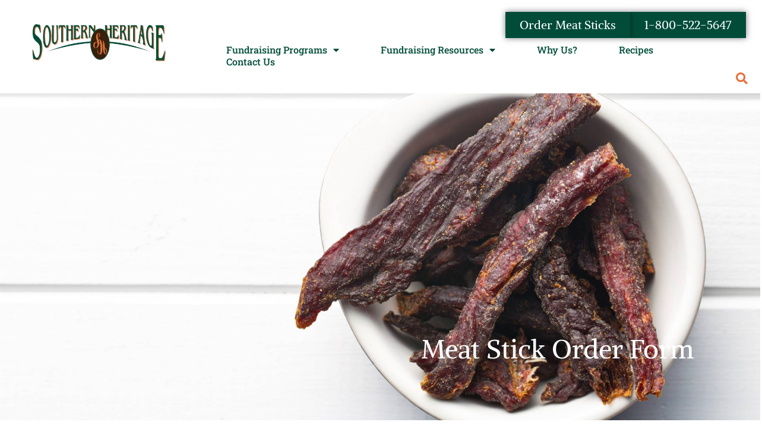

--- FILE ---
content_type: text/html; charset=UTF-8
request_url: https://southernheritagefarms.com/meat-stick-order/
body_size: 23734
content:
<!doctype html>
<html lang="en-US">
<head>
	<meta charset="UTF-8">
<script>
var gform;gform||(document.addEventListener("gform_main_scripts_loaded",function(){gform.scriptsLoaded=!0}),document.addEventListener("gform/theme/scripts_loaded",function(){gform.themeScriptsLoaded=!0}),window.addEventListener("DOMContentLoaded",function(){gform.domLoaded=!0}),gform={domLoaded:!1,scriptsLoaded:!1,themeScriptsLoaded:!1,isFormEditor:()=>"function"==typeof InitializeEditor,callIfLoaded:function(o){return!(!gform.domLoaded||!gform.scriptsLoaded||!gform.themeScriptsLoaded&&!gform.isFormEditor()||(gform.isFormEditor()&&console.warn("The use of gform.initializeOnLoaded() is deprecated in the form editor context and will be removed in Gravity Forms 3.1."),o(),0))},initializeOnLoaded:function(o){gform.callIfLoaded(o)||(document.addEventListener("gform_main_scripts_loaded",()=>{gform.scriptsLoaded=!0,gform.callIfLoaded(o)}),document.addEventListener("gform/theme/scripts_loaded",()=>{gform.themeScriptsLoaded=!0,gform.callIfLoaded(o)}),window.addEventListener("DOMContentLoaded",()=>{gform.domLoaded=!0,gform.callIfLoaded(o)}))},hooks:{action:{},filter:{}},addAction:function(o,r,e,t){gform.addHook("action",o,r,e,t)},addFilter:function(o,r,e,t){gform.addHook("filter",o,r,e,t)},doAction:function(o){gform.doHook("action",o,arguments)},applyFilters:function(o){return gform.doHook("filter",o,arguments)},removeAction:function(o,r){gform.removeHook("action",o,r)},removeFilter:function(o,r,e){gform.removeHook("filter",o,r,e)},addHook:function(o,r,e,t,n){null==gform.hooks[o][r]&&(gform.hooks[o][r]=[]);var d=gform.hooks[o][r];null==n&&(n=r+"_"+d.length),gform.hooks[o][r].push({tag:n,callable:e,priority:t=null==t?10:t})},doHook:function(r,o,e){var t;if(e=Array.prototype.slice.call(e,1),null!=gform.hooks[r][o]&&((o=gform.hooks[r][o]).sort(function(o,r){return o.priority-r.priority}),o.forEach(function(o){"function"!=typeof(t=o.callable)&&(t=window[t]),"action"==r?t.apply(null,e):e[0]=t.apply(null,e)})),"filter"==r)return e[0]},removeHook:function(o,r,t,n){var e;null!=gform.hooks[o][r]&&(e=(e=gform.hooks[o][r]).filter(function(o,r,e){return!!(null!=n&&n!=o.tag||null!=t&&t!=o.priority)}),gform.hooks[o][r]=e)}});
</script>

	<meta name="viewport" content="width=device-width, initial-scale=1">
	<link rel="profile" href="https://gmpg.org/xfn/11">
	<title>Meat Stick Order &#8211; Southern Heritage Farms</title>
<meta name='robots' content='max-image-preview:large' />
	<style>img:is([sizes="auto" i], [sizes^="auto," i]) { contain-intrinsic-size: 3000px 1500px }</style>
	<link rel="alternate" type="application/rss+xml" title="Southern Heritage Farms &raquo; Feed" href="https://southernheritagefarms.com/feed/" />
<link rel="alternate" type="application/rss+xml" title="Southern Heritage Farms &raquo; Comments Feed" href="https://southernheritagefarms.com/comments/feed/" />
<script>
window._wpemojiSettings = {"baseUrl":"https:\/\/s.w.org\/images\/core\/emoji\/16.0.1\/72x72\/","ext":".png","svgUrl":"https:\/\/s.w.org\/images\/core\/emoji\/16.0.1\/svg\/","svgExt":".svg","source":{"concatemoji":"https:\/\/southernheritagefarms.com\/wp-includes\/js\/wp-emoji-release.min.js?ver=6.8.3"}};
/*! This file is auto-generated */
!function(s,n){var o,i,e;function c(e){try{var t={supportTests:e,timestamp:(new Date).valueOf()};sessionStorage.setItem(o,JSON.stringify(t))}catch(e){}}function p(e,t,n){e.clearRect(0,0,e.canvas.width,e.canvas.height),e.fillText(t,0,0);var t=new Uint32Array(e.getImageData(0,0,e.canvas.width,e.canvas.height).data),a=(e.clearRect(0,0,e.canvas.width,e.canvas.height),e.fillText(n,0,0),new Uint32Array(e.getImageData(0,0,e.canvas.width,e.canvas.height).data));return t.every(function(e,t){return e===a[t]})}function u(e,t){e.clearRect(0,0,e.canvas.width,e.canvas.height),e.fillText(t,0,0);for(var n=e.getImageData(16,16,1,1),a=0;a<n.data.length;a++)if(0!==n.data[a])return!1;return!0}function f(e,t,n,a){switch(t){case"flag":return n(e,"\ud83c\udff3\ufe0f\u200d\u26a7\ufe0f","\ud83c\udff3\ufe0f\u200b\u26a7\ufe0f")?!1:!n(e,"\ud83c\udde8\ud83c\uddf6","\ud83c\udde8\u200b\ud83c\uddf6")&&!n(e,"\ud83c\udff4\udb40\udc67\udb40\udc62\udb40\udc65\udb40\udc6e\udb40\udc67\udb40\udc7f","\ud83c\udff4\u200b\udb40\udc67\u200b\udb40\udc62\u200b\udb40\udc65\u200b\udb40\udc6e\u200b\udb40\udc67\u200b\udb40\udc7f");case"emoji":return!a(e,"\ud83e\udedf")}return!1}function g(e,t,n,a){var r="undefined"!=typeof WorkerGlobalScope&&self instanceof WorkerGlobalScope?new OffscreenCanvas(300,150):s.createElement("canvas"),o=r.getContext("2d",{willReadFrequently:!0}),i=(o.textBaseline="top",o.font="600 32px Arial",{});return e.forEach(function(e){i[e]=t(o,e,n,a)}),i}function t(e){var t=s.createElement("script");t.src=e,t.defer=!0,s.head.appendChild(t)}"undefined"!=typeof Promise&&(o="wpEmojiSettingsSupports",i=["flag","emoji"],n.supports={everything:!0,everythingExceptFlag:!0},e=new Promise(function(e){s.addEventListener("DOMContentLoaded",e,{once:!0})}),new Promise(function(t){var n=function(){try{var e=JSON.parse(sessionStorage.getItem(o));if("object"==typeof e&&"number"==typeof e.timestamp&&(new Date).valueOf()<e.timestamp+604800&&"object"==typeof e.supportTests)return e.supportTests}catch(e){}return null}();if(!n){if("undefined"!=typeof Worker&&"undefined"!=typeof OffscreenCanvas&&"undefined"!=typeof URL&&URL.createObjectURL&&"undefined"!=typeof Blob)try{var e="postMessage("+g.toString()+"("+[JSON.stringify(i),f.toString(),p.toString(),u.toString()].join(",")+"));",a=new Blob([e],{type:"text/javascript"}),r=new Worker(URL.createObjectURL(a),{name:"wpTestEmojiSupports"});return void(r.onmessage=function(e){c(n=e.data),r.terminate(),t(n)})}catch(e){}c(n=g(i,f,p,u))}t(n)}).then(function(e){for(var t in e)n.supports[t]=e[t],n.supports.everything=n.supports.everything&&n.supports[t],"flag"!==t&&(n.supports.everythingExceptFlag=n.supports.everythingExceptFlag&&n.supports[t]);n.supports.everythingExceptFlag=n.supports.everythingExceptFlag&&!n.supports.flag,n.DOMReady=!1,n.readyCallback=function(){n.DOMReady=!0}}).then(function(){return e}).then(function(){var e;n.supports.everything||(n.readyCallback(),(e=n.source||{}).concatemoji?t(e.concatemoji):e.wpemoji&&e.twemoji&&(t(e.twemoji),t(e.wpemoji)))}))}((window,document),window._wpemojiSettings);
</script>
<style id='wp-emoji-styles-inline-css'>

	img.wp-smiley, img.emoji {
		display: inline !important;
		border: none !important;
		box-shadow: none !important;
		height: 1em !important;
		width: 1em !important;
		margin: 0 0.07em !important;
		vertical-align: -0.1em !important;
		background: none !important;
		padding: 0 !important;
	}
</style>
<style id='global-styles-inline-css'>
:root{--wp--preset--aspect-ratio--square: 1;--wp--preset--aspect-ratio--4-3: 4/3;--wp--preset--aspect-ratio--3-4: 3/4;--wp--preset--aspect-ratio--3-2: 3/2;--wp--preset--aspect-ratio--2-3: 2/3;--wp--preset--aspect-ratio--16-9: 16/9;--wp--preset--aspect-ratio--9-16: 9/16;--wp--preset--color--black: #000000;--wp--preset--color--cyan-bluish-gray: #abb8c3;--wp--preset--color--white: #ffffff;--wp--preset--color--pale-pink: #f78da7;--wp--preset--color--vivid-red: #cf2e2e;--wp--preset--color--luminous-vivid-orange: #ff6900;--wp--preset--color--luminous-vivid-amber: #fcb900;--wp--preset--color--light-green-cyan: #7bdcb5;--wp--preset--color--vivid-green-cyan: #00d084;--wp--preset--color--pale-cyan-blue: #8ed1fc;--wp--preset--color--vivid-cyan-blue: #0693e3;--wp--preset--color--vivid-purple: #9b51e0;--wp--preset--gradient--vivid-cyan-blue-to-vivid-purple: linear-gradient(135deg,rgba(6,147,227,1) 0%,rgb(155,81,224) 100%);--wp--preset--gradient--light-green-cyan-to-vivid-green-cyan: linear-gradient(135deg,rgb(122,220,180) 0%,rgb(0,208,130) 100%);--wp--preset--gradient--luminous-vivid-amber-to-luminous-vivid-orange: linear-gradient(135deg,rgba(252,185,0,1) 0%,rgba(255,105,0,1) 100%);--wp--preset--gradient--luminous-vivid-orange-to-vivid-red: linear-gradient(135deg,rgba(255,105,0,1) 0%,rgb(207,46,46) 100%);--wp--preset--gradient--very-light-gray-to-cyan-bluish-gray: linear-gradient(135deg,rgb(238,238,238) 0%,rgb(169,184,195) 100%);--wp--preset--gradient--cool-to-warm-spectrum: linear-gradient(135deg,rgb(74,234,220) 0%,rgb(151,120,209) 20%,rgb(207,42,186) 40%,rgb(238,44,130) 60%,rgb(251,105,98) 80%,rgb(254,248,76) 100%);--wp--preset--gradient--blush-light-purple: linear-gradient(135deg,rgb(255,206,236) 0%,rgb(152,150,240) 100%);--wp--preset--gradient--blush-bordeaux: linear-gradient(135deg,rgb(254,205,165) 0%,rgb(254,45,45) 50%,rgb(107,0,62) 100%);--wp--preset--gradient--luminous-dusk: linear-gradient(135deg,rgb(255,203,112) 0%,rgb(199,81,192) 50%,rgb(65,88,208) 100%);--wp--preset--gradient--pale-ocean: linear-gradient(135deg,rgb(255,245,203) 0%,rgb(182,227,212) 50%,rgb(51,167,181) 100%);--wp--preset--gradient--electric-grass: linear-gradient(135deg,rgb(202,248,128) 0%,rgb(113,206,126) 100%);--wp--preset--gradient--midnight: linear-gradient(135deg,rgb(2,3,129) 0%,rgb(40,116,252) 100%);--wp--preset--font-size--small: 13px;--wp--preset--font-size--medium: 20px;--wp--preset--font-size--large: 36px;--wp--preset--font-size--x-large: 42px;--wp--preset--spacing--20: 0.44rem;--wp--preset--spacing--30: 0.67rem;--wp--preset--spacing--40: 1rem;--wp--preset--spacing--50: 1.5rem;--wp--preset--spacing--60: 2.25rem;--wp--preset--spacing--70: 3.38rem;--wp--preset--spacing--80: 5.06rem;--wp--preset--shadow--natural: 6px 6px 9px rgba(0, 0, 0, 0.2);--wp--preset--shadow--deep: 12px 12px 50px rgba(0, 0, 0, 0.4);--wp--preset--shadow--sharp: 6px 6px 0px rgba(0, 0, 0, 0.2);--wp--preset--shadow--outlined: 6px 6px 0px -3px rgba(255, 255, 255, 1), 6px 6px rgba(0, 0, 0, 1);--wp--preset--shadow--crisp: 6px 6px 0px rgba(0, 0, 0, 1);}:root { --wp--style--global--content-size: 800px;--wp--style--global--wide-size: 1200px; }:where(body) { margin: 0; }.wp-site-blocks > .alignleft { float: left; margin-right: 2em; }.wp-site-blocks > .alignright { float: right; margin-left: 2em; }.wp-site-blocks > .aligncenter { justify-content: center; margin-left: auto; margin-right: auto; }:where(.wp-site-blocks) > * { margin-block-start: 24px; margin-block-end: 0; }:where(.wp-site-blocks) > :first-child { margin-block-start: 0; }:where(.wp-site-blocks) > :last-child { margin-block-end: 0; }:root { --wp--style--block-gap: 24px; }:root :where(.is-layout-flow) > :first-child{margin-block-start: 0;}:root :where(.is-layout-flow) > :last-child{margin-block-end: 0;}:root :where(.is-layout-flow) > *{margin-block-start: 24px;margin-block-end: 0;}:root :where(.is-layout-constrained) > :first-child{margin-block-start: 0;}:root :where(.is-layout-constrained) > :last-child{margin-block-end: 0;}:root :where(.is-layout-constrained) > *{margin-block-start: 24px;margin-block-end: 0;}:root :where(.is-layout-flex){gap: 24px;}:root :where(.is-layout-grid){gap: 24px;}.is-layout-flow > .alignleft{float: left;margin-inline-start: 0;margin-inline-end: 2em;}.is-layout-flow > .alignright{float: right;margin-inline-start: 2em;margin-inline-end: 0;}.is-layout-flow > .aligncenter{margin-left: auto !important;margin-right: auto !important;}.is-layout-constrained > .alignleft{float: left;margin-inline-start: 0;margin-inline-end: 2em;}.is-layout-constrained > .alignright{float: right;margin-inline-start: 2em;margin-inline-end: 0;}.is-layout-constrained > .aligncenter{margin-left: auto !important;margin-right: auto !important;}.is-layout-constrained > :where(:not(.alignleft):not(.alignright):not(.alignfull)){max-width: var(--wp--style--global--content-size);margin-left: auto !important;margin-right: auto !important;}.is-layout-constrained > .alignwide{max-width: var(--wp--style--global--wide-size);}body .is-layout-flex{display: flex;}.is-layout-flex{flex-wrap: wrap;align-items: center;}.is-layout-flex > :is(*, div){margin: 0;}body .is-layout-grid{display: grid;}.is-layout-grid > :is(*, div){margin: 0;}body{padding-top: 0px;padding-right: 0px;padding-bottom: 0px;padding-left: 0px;}a:where(:not(.wp-element-button)){text-decoration: underline;}:root :where(.wp-element-button, .wp-block-button__link){background-color: #32373c;border-width: 0;color: #fff;font-family: inherit;font-size: inherit;line-height: inherit;padding: calc(0.667em + 2px) calc(1.333em + 2px);text-decoration: none;}.has-black-color{color: var(--wp--preset--color--black) !important;}.has-cyan-bluish-gray-color{color: var(--wp--preset--color--cyan-bluish-gray) !important;}.has-white-color{color: var(--wp--preset--color--white) !important;}.has-pale-pink-color{color: var(--wp--preset--color--pale-pink) !important;}.has-vivid-red-color{color: var(--wp--preset--color--vivid-red) !important;}.has-luminous-vivid-orange-color{color: var(--wp--preset--color--luminous-vivid-orange) !important;}.has-luminous-vivid-amber-color{color: var(--wp--preset--color--luminous-vivid-amber) !important;}.has-light-green-cyan-color{color: var(--wp--preset--color--light-green-cyan) !important;}.has-vivid-green-cyan-color{color: var(--wp--preset--color--vivid-green-cyan) !important;}.has-pale-cyan-blue-color{color: var(--wp--preset--color--pale-cyan-blue) !important;}.has-vivid-cyan-blue-color{color: var(--wp--preset--color--vivid-cyan-blue) !important;}.has-vivid-purple-color{color: var(--wp--preset--color--vivid-purple) !important;}.has-black-background-color{background-color: var(--wp--preset--color--black) !important;}.has-cyan-bluish-gray-background-color{background-color: var(--wp--preset--color--cyan-bluish-gray) !important;}.has-white-background-color{background-color: var(--wp--preset--color--white) !important;}.has-pale-pink-background-color{background-color: var(--wp--preset--color--pale-pink) !important;}.has-vivid-red-background-color{background-color: var(--wp--preset--color--vivid-red) !important;}.has-luminous-vivid-orange-background-color{background-color: var(--wp--preset--color--luminous-vivid-orange) !important;}.has-luminous-vivid-amber-background-color{background-color: var(--wp--preset--color--luminous-vivid-amber) !important;}.has-light-green-cyan-background-color{background-color: var(--wp--preset--color--light-green-cyan) !important;}.has-vivid-green-cyan-background-color{background-color: var(--wp--preset--color--vivid-green-cyan) !important;}.has-pale-cyan-blue-background-color{background-color: var(--wp--preset--color--pale-cyan-blue) !important;}.has-vivid-cyan-blue-background-color{background-color: var(--wp--preset--color--vivid-cyan-blue) !important;}.has-vivid-purple-background-color{background-color: var(--wp--preset--color--vivid-purple) !important;}.has-black-border-color{border-color: var(--wp--preset--color--black) !important;}.has-cyan-bluish-gray-border-color{border-color: var(--wp--preset--color--cyan-bluish-gray) !important;}.has-white-border-color{border-color: var(--wp--preset--color--white) !important;}.has-pale-pink-border-color{border-color: var(--wp--preset--color--pale-pink) !important;}.has-vivid-red-border-color{border-color: var(--wp--preset--color--vivid-red) !important;}.has-luminous-vivid-orange-border-color{border-color: var(--wp--preset--color--luminous-vivid-orange) !important;}.has-luminous-vivid-amber-border-color{border-color: var(--wp--preset--color--luminous-vivid-amber) !important;}.has-light-green-cyan-border-color{border-color: var(--wp--preset--color--light-green-cyan) !important;}.has-vivid-green-cyan-border-color{border-color: var(--wp--preset--color--vivid-green-cyan) !important;}.has-pale-cyan-blue-border-color{border-color: var(--wp--preset--color--pale-cyan-blue) !important;}.has-vivid-cyan-blue-border-color{border-color: var(--wp--preset--color--vivid-cyan-blue) !important;}.has-vivid-purple-border-color{border-color: var(--wp--preset--color--vivid-purple) !important;}.has-vivid-cyan-blue-to-vivid-purple-gradient-background{background: var(--wp--preset--gradient--vivid-cyan-blue-to-vivid-purple) !important;}.has-light-green-cyan-to-vivid-green-cyan-gradient-background{background: var(--wp--preset--gradient--light-green-cyan-to-vivid-green-cyan) !important;}.has-luminous-vivid-amber-to-luminous-vivid-orange-gradient-background{background: var(--wp--preset--gradient--luminous-vivid-amber-to-luminous-vivid-orange) !important;}.has-luminous-vivid-orange-to-vivid-red-gradient-background{background: var(--wp--preset--gradient--luminous-vivid-orange-to-vivid-red) !important;}.has-very-light-gray-to-cyan-bluish-gray-gradient-background{background: var(--wp--preset--gradient--very-light-gray-to-cyan-bluish-gray) !important;}.has-cool-to-warm-spectrum-gradient-background{background: var(--wp--preset--gradient--cool-to-warm-spectrum) !important;}.has-blush-light-purple-gradient-background{background: var(--wp--preset--gradient--blush-light-purple) !important;}.has-blush-bordeaux-gradient-background{background: var(--wp--preset--gradient--blush-bordeaux) !important;}.has-luminous-dusk-gradient-background{background: var(--wp--preset--gradient--luminous-dusk) !important;}.has-pale-ocean-gradient-background{background: var(--wp--preset--gradient--pale-ocean) !important;}.has-electric-grass-gradient-background{background: var(--wp--preset--gradient--electric-grass) !important;}.has-midnight-gradient-background{background: var(--wp--preset--gradient--midnight) !important;}.has-small-font-size{font-size: var(--wp--preset--font-size--small) !important;}.has-medium-font-size{font-size: var(--wp--preset--font-size--medium) !important;}.has-large-font-size{font-size: var(--wp--preset--font-size--large) !important;}.has-x-large-font-size{font-size: var(--wp--preset--font-size--x-large) !important;}
:root :where(.wp-block-pullquote){font-size: 1.5em;line-height: 1.6;}
</style>
<link rel='stylesheet' id='hello-elementor-css' href='https://southernheritagefarms.com/wp-content/themes/hello-elementor/style.min.css?ver=3.4.3' media='all' />
<link rel='stylesheet' id='hello-elementor-theme-style-css' href='https://southernheritagefarms.com/wp-content/themes/hello-elementor/theme.min.css?ver=3.4.3' media='all' />
<link rel='stylesheet' id='hello-elementor-header-footer-css' href='https://southernheritagefarms.com/wp-content/themes/hello-elementor/header-footer.min.css?ver=3.4.3' media='all' />
<link rel='stylesheet' id='elementor-frontend-css' href='https://southernheritagefarms.com/wp-content/plugins/elementor/assets/css/frontend.min.css?ver=3.29.1' media='all' />
<link rel='stylesheet' id='elementor-post-6-css' href='https://southernheritagefarms.com/wp-content/uploads/elementor/css/post-6.css?ver=1760727149' media='all' />
<link rel='stylesheet' id='widget-image-css' href='https://southernheritagefarms.com/wp-content/plugins/elementor/assets/css/widget-image.min.css?ver=3.29.1' media='all' />
<link rel='stylesheet' id='widget-nav-menu-css' href='https://southernheritagefarms.com/wp-content/plugins/elementor-pro/assets/css/widget-nav-menu.min.css?ver=3.29.1' media='all' />
<link rel='stylesheet' id='widget-search-form-css' href='https://southernheritagefarms.com/wp-content/plugins/elementor-pro/assets/css/widget-search-form.min.css?ver=3.29.1' media='all' />
<link rel='stylesheet' id='elementor-icons-shared-0-css' href='https://southernheritagefarms.com/wp-content/plugins/elementor/assets/lib/font-awesome/css/fontawesome.min.css?ver=5.15.3' media='all' />
<link rel='stylesheet' id='elementor-icons-fa-solid-css' href='https://southernheritagefarms.com/wp-content/plugins/elementor/assets/lib/font-awesome/css/solid.min.css?ver=5.15.3' media='all' />
<link rel='stylesheet' id='widget-icon-list-css' href='https://southernheritagefarms.com/wp-content/plugins/elementor/assets/css/widget-icon-list.min.css?ver=3.29.1' media='all' />
<link rel='stylesheet' id='elementor-icons-css' href='https://southernheritagefarms.com/wp-content/plugins/elementor/assets/lib/eicons/css/elementor-icons.min.css?ver=5.40.0' media='all' />
<link rel='stylesheet' id='e-animation-fadeIn-css' href='https://southernheritagefarms.com/wp-content/plugins/elementor/assets/lib/animations/styles/fadeIn.min.css?ver=3.29.1' media='all' />
<link rel='stylesheet' id='widget-heading-css' href='https://southernheritagefarms.com/wp-content/plugins/elementor/assets/css/widget-heading.min.css?ver=3.29.1' media='all' />
<link rel='stylesheet' id='e-animation-fadeInDown-css' href='https://southernheritagefarms.com/wp-content/plugins/elementor/assets/lib/animations/styles/fadeInDown.min.css?ver=3.29.1' media='all' />
<link rel='stylesheet' id='elementor-post-375-css' href='https://southernheritagefarms.com/wp-content/uploads/elementor/css/post-375.css?ver=1756224714' media='all' />
<link rel='stylesheet' id='elementor-post-8-css' href='https://southernheritagefarms.com/wp-content/uploads/elementor/css/post-8.css?ver=1762279719' media='all' />
<link rel='stylesheet' id='elementor-post-22-css' href='https://southernheritagefarms.com/wp-content/uploads/elementor/css/post-22.css?ver=1762280148' media='all' />
<link rel='stylesheet' id='gform_basic-css' href='https://southernheritagefarms.com/wp-content/plugins/gravityforms/assets/css/dist/basic.min.css?ver=2.9.26' media='all' />
<link rel='stylesheet' id='gform_theme_components-css' href='https://southernheritagefarms.com/wp-content/plugins/gravityforms/assets/css/dist/theme-components.min.css?ver=2.9.26' media='all' />
<link rel='stylesheet' id='gform_theme-css' href='https://southernheritagefarms.com/wp-content/plugins/gravityforms/assets/css/dist/theme.min.css?ver=2.9.26' media='all' />
<link rel='stylesheet' id='elementor-gf-local-roboto-css' href='https://southernheritagefarms.com/wp-content/uploads/elementor/google-fonts/css/roboto.css?ver=1748452592' media='all' />
<link rel='stylesheet' id='elementor-gf-local-robotoslab-css' href='https://southernheritagefarms.com/wp-content/uploads/elementor/google-fonts/css/robotoslab.css?ver=1748452594' media='all' />
<link rel='stylesheet' id='elementor-gf-local-alike-css' href='https://southernheritagefarms.com/wp-content/uploads/elementor/google-fonts/css/alike.css?ver=1748452627' media='all' />
<script src="https://southernheritagefarms.com/wp-includes/js/jquery/jquery.min.js?ver=3.7.1" id="jquery-core-js"></script>
<script src="https://southernheritagefarms.com/wp-includes/js/jquery/jquery-migrate.min.js?ver=3.4.1" id="jquery-migrate-js"></script>
<script defer='defer' src="https://southernheritagefarms.com/wp-content/plugins/gravityforms/js/jquery.json.min.js?ver=2.9.26" id="gform_json-js"></script>
<script id="gform_gravityforms-js-extra">
var gf_global = {"gf_currency_config":{"name":"U.S. Dollar","symbol_left":"$","symbol_right":"","symbol_padding":"","thousand_separator":",","decimal_separator":".","decimals":2,"code":"USD"},"base_url":"https:\/\/southernheritagefarms.com\/wp-content\/plugins\/gravityforms","number_formats":[],"spinnerUrl":"https:\/\/southernheritagefarms.com\/wp-content\/plugins\/gravityforms\/images\/spinner.svg","version_hash":"a9bda34b801d4f8fd0ee37277818e1fa","strings":{"newRowAdded":"New row added.","rowRemoved":"Row removed","formSaved":"The form has been saved.  The content contains the link to return and complete the form."}};
var gform_i18n = {"datepicker":{"days":{"monday":"Mo","tuesday":"Tu","wednesday":"We","thursday":"Th","friday":"Fr","saturday":"Sa","sunday":"Su"},"months":{"january":"January","february":"February","march":"March","april":"April","may":"May","june":"June","july":"July","august":"August","september":"September","october":"October","november":"November","december":"December"},"firstDay":1,"iconText":"Select date"}};
var gf_legacy_multi = {"3":""};
var gform_gravityforms = {"strings":{"invalid_file_extension":"This type of file is not allowed. Must be one of the following:","delete_file":"Delete this file","in_progress":"in progress","file_exceeds_limit":"File exceeds size limit","illegal_extension":"This type of file is not allowed.","max_reached":"Maximum number of files reached","unknown_error":"There was a problem while saving the file on the server","currently_uploading":"Please wait for the uploading to complete","cancel":"Cancel","cancel_upload":"Cancel this upload","cancelled":"Cancelled","error":"Error","message":"Message"},"vars":{"images_url":"https:\/\/southernheritagefarms.com\/wp-content\/plugins\/gravityforms\/images"}};
</script>
<script defer='defer' src="https://southernheritagefarms.com/wp-content/plugins/gravityforms/js/gravityforms.min.js?ver=2.9.26" id="gform_gravityforms-js"></script>
<script id="gform_conditional_logic-js-extra">
var gf_legacy = {"is_legacy":""};
</script>
<script defer='defer' src="https://southernheritagefarms.com/wp-content/plugins/gravityforms/js/conditional_logic.min.js?ver=2.9.26" id="gform_conditional_logic-js"></script>
<script defer='defer' src="https://southernheritagefarms.com/wp-content/plugins/gravityforms/assets/js/dist/utils.min.js?ver=48a3755090e76a154853db28fc254681" id="gform_gravityforms_utils-js"></script>
<link rel="https://api.w.org/" href="https://southernheritagefarms.com/wp-json/" /><link rel="alternate" title="JSON" type="application/json" href="https://southernheritagefarms.com/wp-json/wp/v2/pages/375" /><link rel="EditURI" type="application/rsd+xml" title="RSD" href="https://southernheritagefarms.com/xmlrpc.php?rsd" />
<meta name="generator" content="WordPress 6.8.3" />
<link rel="canonical" href="https://southernheritagefarms.com/meat-stick-order/" />
<link rel='shortlink' href='https://southernheritagefarms.com/?p=375' />
<link rel="alternate" title="oEmbed (JSON)" type="application/json+oembed" href="https://southernheritagefarms.com/wp-json/oembed/1.0/embed?url=https%3A%2F%2Fsouthernheritagefarms.com%2Fmeat-stick-order%2F" />
<link rel="alternate" title="oEmbed (XML)" type="text/xml+oembed" href="https://southernheritagefarms.com/wp-json/oembed/1.0/embed?url=https%3A%2F%2Fsouthernheritagefarms.com%2Fmeat-stick-order%2F&#038;format=xml" />
<meta name="generator" content="Elementor 3.29.1; features: additional_custom_breakpoints, e_local_google_fonts; settings: css_print_method-external, google_font-enabled, font_display-auto">
			<style>
				.e-con.e-parent:nth-of-type(n+4):not(.e-lazyloaded):not(.e-no-lazyload),
				.e-con.e-parent:nth-of-type(n+4):not(.e-lazyloaded):not(.e-no-lazyload) * {
					background-image: none !important;
				}
				@media screen and (max-height: 1024px) {
					.e-con.e-parent:nth-of-type(n+3):not(.e-lazyloaded):not(.e-no-lazyload),
					.e-con.e-parent:nth-of-type(n+3):not(.e-lazyloaded):not(.e-no-lazyload) * {
						background-image: none !important;
					}
				}
				@media screen and (max-height: 640px) {
					.e-con.e-parent:nth-of-type(n+2):not(.e-lazyloaded):not(.e-no-lazyload),
					.e-con.e-parent:nth-of-type(n+2):not(.e-lazyloaded):not(.e-no-lazyload) * {
						background-image: none !important;
					}
				}
			</style>
			<link rel="icon" href="https://southernheritagefarms.com/wp-content/uploads/2022/06/cropped-SouthernHeritage_Transparent-1-32x32.png" sizes="32x32" />
<link rel="icon" href="https://southernheritagefarms.com/wp-content/uploads/2022/06/cropped-SouthernHeritage_Transparent-1-192x192.png" sizes="192x192" />
<link rel="apple-touch-icon" href="https://southernheritagefarms.com/wp-content/uploads/2022/06/cropped-SouthernHeritage_Transparent-1-180x180.png" />
<meta name="msapplication-TileImage" content="https://southernheritagefarms.com/wp-content/uploads/2022/06/cropped-SouthernHeritage_Transparent-1-270x270.png" />
</head>
<body class="wp-singular page-template page-template-elementor_header_footer page page-id-375 wp-embed-responsive wp-theme-hello-elementor hello-elementor-default elementor-default elementor-template-full-width elementor-kit-6 elementor-page elementor-page-375">


<a class="skip-link screen-reader-text" href="#content">Skip to content</a>

		<div data-elementor-type="header" data-elementor-id="8" class="elementor elementor-8 elementor-location-header" data-elementor-post-type="elementor_library">
					<section class="elementor-section elementor-top-section elementor-element elementor-element-77f06cf elementor-section-boxed elementor-section-height-default elementor-section-height-default" data-id="77f06cf" data-element_type="section">
						<div class="elementor-container elementor-column-gap-default">
					<div class="elementor-column elementor-col-33 elementor-top-column elementor-element elementor-element-bd6637d" data-id="bd6637d" data-element_type="column">
			<div class="elementor-widget-wrap elementor-element-populated">
						<div class="elementor-element elementor-element-1e631e9 elementor-widget elementor-widget-image" data-id="1e631e9" data-element_type="widget" data-widget_type="image.default">
				<div class="elementor-widget-container">
																<a href="https://southernheritagefarms.com">
							<img fetchpriority="high" width="575" height="240" src="https://southernheritagefarms.com/wp-content/uploads/2022/06/SouthernHeritage-1.png" class="attachment-full size-full wp-image-18" alt="" srcset="https://southernheritagefarms.com/wp-content/uploads/2022/06/SouthernHeritage-1.png 575w, https://southernheritagefarms.com/wp-content/uploads/2022/06/SouthernHeritage-1-300x125.png 300w" sizes="(max-width: 575px) 100vw, 575px" />								</a>
															</div>
				</div>
					</div>
		</div>
				<div class="elementor-column elementor-col-66 elementor-top-column elementor-element elementor-element-345289f" data-id="345289f" data-element_type="column">
			<div class="elementor-widget-wrap elementor-element-populated">
				<div class="elementor-element elementor-element-71f0a4b e-flex e-con-boxed e-con e-parent" data-id="71f0a4b" data-element_type="container">
					<div class="e-con-inner">
				<div class="elementor-element elementor-element-5974107 elementor-align-center elementor-widget elementor-widget-button" data-id="5974107" data-element_type="widget" data-settings="{&quot;_animation&quot;:&quot;none&quot;,&quot;_animation_delay&quot;:500}" data-widget_type="button.default">
				<div class="elementor-widget-container">
									<div class="elementor-button-wrapper">
					<a class="elementor-button elementor-button-link elementor-size-sm" href="tel:1-800-522-5647">
						<span class="elementor-button-content-wrapper">
									<span class="elementor-button-text">1-800-522-5647</span>
					</span>
					</a>
				</div>
								</div>
				</div>
				<div class="elementor-element elementor-element-4d6170e elementor-align-center elementor-widget elementor-widget-button" data-id="4d6170e" data-element_type="widget" data-settings="{&quot;_animation&quot;:&quot;none&quot;,&quot;_animation_delay&quot;:500}" data-widget_type="button.default">
				<div class="elementor-widget-container">
									<div class="elementor-button-wrapper">
					<a class="elementor-button elementor-button-link elementor-size-sm" href="/meat-stick-order/">
						<span class="elementor-button-content-wrapper">
									<span class="elementor-button-text">Order Meat Sticks</span>
					</span>
					</a>
				</div>
								</div>
				</div>
					</div>
				</div>
				<div class="elementor-element elementor-element-77d17c2 elementor-nav-menu--stretch elementor-widget__width-auto elementor-hidden-tablet elementor-hidden-mobile elementor-nav-menu--dropdown-tablet elementor-nav-menu__text-align-aside elementor-nav-menu--toggle elementor-nav-menu--burger elementor-widget elementor-widget-nav-menu" data-id="77d17c2" data-element_type="widget" data-settings="{&quot;full_width&quot;:&quot;stretch&quot;,&quot;layout&quot;:&quot;horizontal&quot;,&quot;submenu_icon&quot;:{&quot;value&quot;:&quot;&lt;i class=\&quot;fas fa-caret-down\&quot;&gt;&lt;\/i&gt;&quot;,&quot;library&quot;:&quot;fa-solid&quot;},&quot;toggle&quot;:&quot;burger&quot;}" data-widget_type="nav-menu.default">
				<div class="elementor-widget-container">
								<nav aria-label="Menu" class="elementor-nav-menu--main elementor-nav-menu__container elementor-nav-menu--layout-horizontal e--pointer-none">
				<ul id="menu-1-77d17c2" class="elementor-nav-menu"><li class="menu-item menu-item-type-custom menu-item-object-custom menu-item-has-children menu-item-785"><a class="elementor-item">Fundraising Programs</a>
<ul class="sub-menu elementor-nav-menu--dropdown">
	<li class="menu-item menu-item-type-custom menu-item-object-custom menu-item-782"><a href="https://southernheritagefarms.com/wp-content/uploads/2025/09/ALL-MEAT-BROCHURE-25.pdf" class="elementor-sub-item">Gourmet Meats</a></li>
	<li class="menu-item menu-item-type-custom menu-item-object-custom menu-item-783"><a href="https://southernheritagefarms.com/wp-content/uploads/2025/08/MEAT-STICK-FLYER-25.pdf" class="elementor-sub-item">Meat Sticks</a></li>
	<li class="menu-item menu-item-type-custom menu-item-object-custom menu-item-784"><a href="https://southernheritagefarms.com/wp-content/uploads/2022/08/59069_SouthernHeritageFarms_StrawberryFlyer.pdf" class="elementor-sub-item">Fresh Strawberries</a></li>
</ul>
</li>
<li class="menu-item menu-item-type-custom menu-item-object-custom menu-item-has-children menu-item-786"><a class="elementor-item">Fundraising Resources</a>
<ul class="sub-menu elementor-nav-menu--dropdown">
	<li class="menu-item menu-item-type-post_type menu-item-object-page menu-item-787"><a href="https://southernheritagefarms.com/fundraising-tips/" class="elementor-sub-item">Fundraising Tips</a></li>
	<li class="menu-item menu-item-type-post_type menu-item-object-page menu-item-327"><a href="https://southernheritagefarms.com/frequently-asked-questions/" class="elementor-sub-item">FAQs</a></li>
</ul>
</li>
<li class="menu-item menu-item-type-post_type menu-item-object-page menu-item-181"><a href="https://southernheritagefarms.com/why-us/" class="elementor-item">Why Us?</a></li>
<li class="menu-item menu-item-type-post_type menu-item-object-page menu-item-312"><a href="https://southernheritagefarms.com/recipes/" class="elementor-item">Recipes</a></li>
<li class="menu-item menu-item-type-post_type menu-item-object-page menu-item-374"><a href="https://southernheritagefarms.com/contact-us/" class="elementor-item">Contact Us</a></li>
</ul>			</nav>
					<div class="elementor-menu-toggle" role="button" tabindex="0" aria-label="Menu Toggle" aria-expanded="false">
			<i aria-hidden="true" role="presentation" class="elementor-menu-toggle__icon--open eicon-menu-bar"></i><i aria-hidden="true" role="presentation" class="elementor-menu-toggle__icon--close eicon-close"></i>		</div>
					<nav class="elementor-nav-menu--dropdown elementor-nav-menu__container" aria-hidden="true">
				<ul id="menu-2-77d17c2" class="elementor-nav-menu"><li class="menu-item menu-item-type-custom menu-item-object-custom menu-item-has-children menu-item-785"><a class="elementor-item" tabindex="-1">Fundraising Programs</a>
<ul class="sub-menu elementor-nav-menu--dropdown">
	<li class="menu-item menu-item-type-custom menu-item-object-custom menu-item-782"><a href="https://southernheritagefarms.com/wp-content/uploads/2025/09/ALL-MEAT-BROCHURE-25.pdf" class="elementor-sub-item" tabindex="-1">Gourmet Meats</a></li>
	<li class="menu-item menu-item-type-custom menu-item-object-custom menu-item-783"><a href="https://southernheritagefarms.com/wp-content/uploads/2025/08/MEAT-STICK-FLYER-25.pdf" class="elementor-sub-item" tabindex="-1">Meat Sticks</a></li>
	<li class="menu-item menu-item-type-custom menu-item-object-custom menu-item-784"><a href="https://southernheritagefarms.com/wp-content/uploads/2022/08/59069_SouthernHeritageFarms_StrawberryFlyer.pdf" class="elementor-sub-item" tabindex="-1">Fresh Strawberries</a></li>
</ul>
</li>
<li class="menu-item menu-item-type-custom menu-item-object-custom menu-item-has-children menu-item-786"><a class="elementor-item" tabindex="-1">Fundraising Resources</a>
<ul class="sub-menu elementor-nav-menu--dropdown">
	<li class="menu-item menu-item-type-post_type menu-item-object-page menu-item-787"><a href="https://southernheritagefarms.com/fundraising-tips/" class="elementor-sub-item" tabindex="-1">Fundraising Tips</a></li>
	<li class="menu-item menu-item-type-post_type menu-item-object-page menu-item-327"><a href="https://southernheritagefarms.com/frequently-asked-questions/" class="elementor-sub-item" tabindex="-1">FAQs</a></li>
</ul>
</li>
<li class="menu-item menu-item-type-post_type menu-item-object-page menu-item-181"><a href="https://southernheritagefarms.com/why-us/" class="elementor-item" tabindex="-1">Why Us?</a></li>
<li class="menu-item menu-item-type-post_type menu-item-object-page menu-item-312"><a href="https://southernheritagefarms.com/recipes/" class="elementor-item" tabindex="-1">Recipes</a></li>
<li class="menu-item menu-item-type-post_type menu-item-object-page menu-item-374"><a href="https://southernheritagefarms.com/contact-us/" class="elementor-item" tabindex="-1">Contact Us</a></li>
</ul>			</nav>
						</div>
				</div>
				<div class="elementor-element elementor-element-aa2f0d2 elementor-search-form--skin-full_screen elementor-widget__width-auto elementor-widget elementor-widget-search-form" data-id="aa2f0d2" data-element_type="widget" data-settings="{&quot;skin&quot;:&quot;full_screen&quot;}" data-widget_type="search-form.default">
				<div class="elementor-widget-container">
							<search role="search">
			<form class="elementor-search-form" action="https://southernheritagefarms.com" method="get">
												<div class="elementor-search-form__toggle" role="button" tabindex="0" aria-label="Search">
					<i aria-hidden="true" class="fas fa-search"></i>				</div>
								<div class="elementor-search-form__container">
					<label class="elementor-screen-only" for="elementor-search-form-aa2f0d2">Search</label>

					
					<input id="elementor-search-form-aa2f0d2" placeholder="Search..." class="elementor-search-form__input" type="search" name="s" value="">
					
					
										<div class="dialog-lightbox-close-button dialog-close-button" role="button" tabindex="0" aria-label="Close this search box.">
						<i aria-hidden="true" class="eicon-close"></i>					</div>
									</div>
			</form>
		</search>
						</div>
				</div>
				<div class="elementor-element elementor-element-c6b5d9e elementor-nav-menu--stretch elementor-widget__width-auto elementor-widget-tablet__width-inherit elementor-hidden-desktop elementor-nav-menu--dropdown-tablet elementor-nav-menu__text-align-aside elementor-nav-menu--toggle elementor-nav-menu--burger elementor-widget elementor-widget-nav-menu" data-id="c6b5d9e" data-element_type="widget" data-settings="{&quot;full_width&quot;:&quot;stretch&quot;,&quot;layout&quot;:&quot;horizontal&quot;,&quot;submenu_icon&quot;:{&quot;value&quot;:&quot;&lt;i class=\&quot;fas fa-caret-down\&quot;&gt;&lt;\/i&gt;&quot;,&quot;library&quot;:&quot;fa-solid&quot;},&quot;toggle&quot;:&quot;burger&quot;}" data-widget_type="nav-menu.default">
				<div class="elementor-widget-container">
								<nav aria-label="Menu" class="elementor-nav-menu--main elementor-nav-menu__container elementor-nav-menu--layout-horizontal e--pointer-none">
				<ul id="menu-1-c6b5d9e" class="elementor-nav-menu"><li class="menu-item menu-item-type-custom menu-item-object-custom menu-item-has-children menu-item-785"><a class="elementor-item">Fundraising Programs</a>
<ul class="sub-menu elementor-nav-menu--dropdown">
	<li class="menu-item menu-item-type-custom menu-item-object-custom menu-item-782"><a href="https://southernheritagefarms.com/wp-content/uploads/2025/09/ALL-MEAT-BROCHURE-25.pdf" class="elementor-sub-item">Gourmet Meats</a></li>
	<li class="menu-item menu-item-type-custom menu-item-object-custom menu-item-783"><a href="https://southernheritagefarms.com/wp-content/uploads/2025/08/MEAT-STICK-FLYER-25.pdf" class="elementor-sub-item">Meat Sticks</a></li>
	<li class="menu-item menu-item-type-custom menu-item-object-custom menu-item-784"><a href="https://southernheritagefarms.com/wp-content/uploads/2022/08/59069_SouthernHeritageFarms_StrawberryFlyer.pdf" class="elementor-sub-item">Fresh Strawberries</a></li>
</ul>
</li>
<li class="menu-item menu-item-type-custom menu-item-object-custom menu-item-has-children menu-item-786"><a class="elementor-item">Fundraising Resources</a>
<ul class="sub-menu elementor-nav-menu--dropdown">
	<li class="menu-item menu-item-type-post_type menu-item-object-page menu-item-787"><a href="https://southernheritagefarms.com/fundraising-tips/" class="elementor-sub-item">Fundraising Tips</a></li>
	<li class="menu-item menu-item-type-post_type menu-item-object-page menu-item-327"><a href="https://southernheritagefarms.com/frequently-asked-questions/" class="elementor-sub-item">FAQs</a></li>
</ul>
</li>
<li class="menu-item menu-item-type-post_type menu-item-object-page menu-item-181"><a href="https://southernheritagefarms.com/why-us/" class="elementor-item">Why Us?</a></li>
<li class="menu-item menu-item-type-post_type menu-item-object-page menu-item-312"><a href="https://southernheritagefarms.com/recipes/" class="elementor-item">Recipes</a></li>
<li class="menu-item menu-item-type-post_type menu-item-object-page menu-item-374"><a href="https://southernheritagefarms.com/contact-us/" class="elementor-item">Contact Us</a></li>
</ul>			</nav>
					<div class="elementor-menu-toggle" role="button" tabindex="0" aria-label="Menu Toggle" aria-expanded="false">
			<i aria-hidden="true" role="presentation" class="elementor-menu-toggle__icon--open eicon-menu-bar"></i><i aria-hidden="true" role="presentation" class="elementor-menu-toggle__icon--close eicon-close"></i>		</div>
					<nav class="elementor-nav-menu--dropdown elementor-nav-menu__container" aria-hidden="true">
				<ul id="menu-2-c6b5d9e" class="elementor-nav-menu"><li class="menu-item menu-item-type-custom menu-item-object-custom menu-item-has-children menu-item-785"><a class="elementor-item" tabindex="-1">Fundraising Programs</a>
<ul class="sub-menu elementor-nav-menu--dropdown">
	<li class="menu-item menu-item-type-custom menu-item-object-custom menu-item-782"><a href="https://southernheritagefarms.com/wp-content/uploads/2025/09/ALL-MEAT-BROCHURE-25.pdf" class="elementor-sub-item" tabindex="-1">Gourmet Meats</a></li>
	<li class="menu-item menu-item-type-custom menu-item-object-custom menu-item-783"><a href="https://southernheritagefarms.com/wp-content/uploads/2025/08/MEAT-STICK-FLYER-25.pdf" class="elementor-sub-item" tabindex="-1">Meat Sticks</a></li>
	<li class="menu-item menu-item-type-custom menu-item-object-custom menu-item-784"><a href="https://southernheritagefarms.com/wp-content/uploads/2022/08/59069_SouthernHeritageFarms_StrawberryFlyer.pdf" class="elementor-sub-item" tabindex="-1">Fresh Strawberries</a></li>
</ul>
</li>
<li class="menu-item menu-item-type-custom menu-item-object-custom menu-item-has-children menu-item-786"><a class="elementor-item" tabindex="-1">Fundraising Resources</a>
<ul class="sub-menu elementor-nav-menu--dropdown">
	<li class="menu-item menu-item-type-post_type menu-item-object-page menu-item-787"><a href="https://southernheritagefarms.com/fundraising-tips/" class="elementor-sub-item" tabindex="-1">Fundraising Tips</a></li>
	<li class="menu-item menu-item-type-post_type menu-item-object-page menu-item-327"><a href="https://southernheritagefarms.com/frequently-asked-questions/" class="elementor-sub-item" tabindex="-1">FAQs</a></li>
</ul>
</li>
<li class="menu-item menu-item-type-post_type menu-item-object-page menu-item-181"><a href="https://southernheritagefarms.com/why-us/" class="elementor-item" tabindex="-1">Why Us?</a></li>
<li class="menu-item menu-item-type-post_type menu-item-object-page menu-item-312"><a href="https://southernheritagefarms.com/recipes/" class="elementor-item" tabindex="-1">Recipes</a></li>
<li class="menu-item menu-item-type-post_type menu-item-object-page menu-item-374"><a href="https://southernheritagefarms.com/contact-us/" class="elementor-item" tabindex="-1">Contact Us</a></li>
</ul>			</nav>
						</div>
				</div>
					</div>
		</div>
					</div>
		</section>
				</div>
				<div data-elementor-type="wp-page" data-elementor-id="375" class="elementor elementor-375" data-elementor-post-type="page">
						<section class="elementor-section elementor-top-section elementor-element elementor-element-bda7b9b elementor-section-boxed elementor-section-height-default elementor-section-height-default" data-id="bda7b9b" data-element_type="section" data-settings="{&quot;background_background&quot;:&quot;classic&quot;}">
							<div class="elementor-background-overlay"></div>
							<div class="elementor-container elementor-column-gap-default">
					<div class="elementor-column elementor-col-100 elementor-top-column elementor-element elementor-element-88758a3" data-id="88758a3" data-element_type="column">
			<div class="elementor-widget-wrap elementor-element-populated">
						<section class="elementor-section elementor-inner-section elementor-element elementor-element-959e814 elementor-section-height-min-height elementor-reverse-mobile elementor-section-boxed elementor-section-height-default" data-id="959e814" data-element_type="section">
						<div class="elementor-container elementor-column-gap-default">
					<div class="elementor-column elementor-col-50 elementor-inner-column elementor-element elementor-element-107d621" data-id="107d621" data-element_type="column">
			<div class="elementor-widget-wrap">
							</div>
		</div>
				<div class="elementor-column elementor-col-50 elementor-inner-column elementor-element elementor-element-671a69c" data-id="671a69c" data-element_type="column">
			<div class="elementor-widget-wrap elementor-element-populated">
						<div class="elementor-element elementor-element-ae144fb elementor-invisible elementor-widget elementor-widget-heading" data-id="ae144fb" data-element_type="widget" data-settings="{&quot;_animation&quot;:&quot;fadeIn&quot;}" data-widget_type="heading.default">
				<div class="elementor-widget-container">
					<h1 class="elementor-heading-title elementor-size-default">Meat Stick Order Form</h1>				</div>
				</div>
					</div>
		</div>
					</div>
		</section>
					</div>
		</div>
					</div>
		</section>
				<section class="elementor-section elementor-top-section elementor-element elementor-element-b674c55 elementor-section-boxed elementor-section-height-default elementor-section-height-default" data-id="b674c55" data-element_type="section">
						<div class="elementor-container elementor-column-gap-default">
					<div class="elementor-column elementor-col-100 elementor-top-column elementor-element elementor-element-cdaca4b" data-id="cdaca4b" data-element_type="column">
			<div class="elementor-widget-wrap elementor-element-populated">
						<div class="elementor-element elementor-element-9dacff9 elementor-widget elementor-widget-heading" data-id="9dacff9" data-element_type="widget" data-widget_type="heading.default">
				<div class="elementor-widget-container">
					<h2 class="elementor-heading-title elementor-size-default">Contact Our Office For More Information</h2>				</div>
				</div>
				<div class="elementor-element elementor-element-dcb50db elementor-align-left elementor-invisible elementor-widget elementor-widget-button" data-id="dcb50db" data-element_type="widget" data-settings="{&quot;_animation&quot;:&quot;fadeInDown&quot;,&quot;_animation_delay&quot;:500}" data-widget_type="button.default">
				<div class="elementor-widget-container">
									<div class="elementor-button-wrapper">
					<a class="elementor-button elementor-button-link elementor-size-sm" href="https://southernheritagefarms.com/contact-us/">
						<span class="elementor-button-content-wrapper">
									<span class="elementor-button-text">Contact Us</span>
					</span>
					</a>
				</div>
								</div>
				</div>
				<div class="elementor-element elementor-element-3720373 elementor-widget elementor-widget-shortcode" data-id="3720373" data-element_type="widget" data-widget_type="shortcode.default">
				<div class="elementor-widget-container">
							<div class="elementor-shortcode">
                <div class='gf_browser_chrome gform_wrapper gravity-theme gform-theme--no-framework' data-form-theme='gravity-theme' data-form-index='0' id='gform_wrapper_3' style='display:none'>
                        <div class='gform_heading'>
                            <p class='gform_description'></p>
                        </div><form method='post' enctype='multipart/form-data'  id='gform_3'  action='/meat-stick-order/' data-formid='3' novalidate>
                        <div class='gform-body gform_body'><div id='gform_fields_3' class='gform_fields top_label form_sublabel_below description_below validation_below'><div id="field_3_138" class="gfield gfield--type-honeypot gform_validation_container field_sublabel_below gfield--has-description field_description_below field_validation_below gfield_visibility_visible"  ><label class='gfield_label gform-field-label' for='input_3_138'>Instagram</label><div class='ginput_container'><input name='input_138' id='input_3_138' type='text' value='' autocomplete='new-password'/></div><div class='gfield_description' id='gfield_description_3_138'>This field is for validation purposes and should be left unchanged.</div></div><div id="field_3_54" class="gfield gfield--type-html gfield--input-type-html gfield--width-full gfield_html gfield_html_formatted gfield_no_follows_desc field_sublabel_below gfield--no-description field_description_below field_validation_below gfield_visibility_visible"  ><p>* Minimum order of 2 cases</p></div><div id="field_3_1" class="gfield gfield--type-text gfield--input-type-text gfield--width-half gfield_contains_required field_sublabel_below gfield--no-description field_description_below hidden_label field_validation_below gfield_visibility_visible"  ><label class='gfield_label gform-field-label' for='input_3_1'>First Name<span class="gfield_required"><span class="gfield_required gfield_required_text">(Required)</span></span></label><div class='ginput_container ginput_container_text'><input name='input_1' id='input_3_1' type='text' value='' class='large'    placeholder='First Name*' aria-required="true" aria-invalid="false"   /></div></div><div id="field_3_3" class="gfield gfield--type-text gfield--input-type-text gfield--width-half gfield_contains_required field_sublabel_below gfield--no-description field_description_below hidden_label field_validation_below gfield_visibility_visible"  ><label class='gfield_label gform-field-label' for='input_3_3'>Last Name<span class="gfield_required"><span class="gfield_required gfield_required_text">(Required)</span></span></label><div class='ginput_container ginput_container_text'><input name='input_3' id='input_3_3' type='text' value='' class='large'    placeholder='Last Name*' aria-required="true" aria-invalid="false"   /></div></div><div id="field_3_4" class="gfield gfield--type-text gfield--input-type-text gfield--width-half field_sublabel_below gfield--no-description field_description_below hidden_label field_validation_below gfield_visibility_visible"  ><label class='gfield_label gform-field-label' for='input_3_4'>School</label><div class='ginput_container ginput_container_text'><input name='input_4' id='input_3_4' type='text' value='' class='large'    placeholder='School'  aria-invalid="false"   /></div></div><div id="field_3_5" class="gfield gfield--type-text gfield--input-type-text gfield--width-half field_sublabel_below gfield--no-description field_description_below hidden_label field_validation_below gfield_visibility_visible"  ><label class='gfield_label gform-field-label' for='input_3_5'>Organization or Club</label><div class='ginput_container ginput_container_text'><input name='input_5' id='input_3_5' type='text' value='' class='large'    placeholder='Organization or Club'  aria-invalid="false"   /></div></div><div id="field_3_6" class="gfield gfield--type-phone gfield--input-type-phone gfield--width-half gfield_contains_required field_sublabel_below gfield--no-description field_description_below hidden_label field_validation_below gfield_visibility_visible"  ><label class='gfield_label gform-field-label' for='input_3_6'>Contact Phone<span class="gfield_required"><span class="gfield_required gfield_required_text">(Required)</span></span></label><div class='ginput_container ginput_container_phone'><input name='input_6' id='input_3_6' type='tel' value='' class='large'  placeholder='Contact Phone*' aria-required="true" aria-invalid="false"   /></div></div><div id="field_3_7" class="gfield gfield--type-email gfield--input-type-email gfield--width-half gfield_contains_required field_sublabel_below gfield--no-description field_description_below hidden_label field_validation_below gfield_visibility_visible"  ><label class='gfield_label gform-field-label' for='input_3_7'>Contact Email<span class="gfield_required"><span class="gfield_required gfield_required_text">(Required)</span></span></label><div class='ginput_container ginput_container_email'>
                            <input name='input_7' id='input_3_7' type='email' value='' class='large'   placeholder='Contact Email*' aria-required="true" aria-invalid="false"  />
                        </div></div><fieldset id="field_3_43" class="gfield gfield--type-address gfield--input-type-address gfield--width-full gfield_contains_required field_sublabel_hidden_label gfield--no-description field_description_below hidden_label field_validation_below gfield_visibility_visible"  ><legend class='gfield_label gform-field-label gfield_label_before_complex' >Address<span class="gfield_required"><span class="gfield_required gfield_required_text">(Required)</span></span></legend>    
                    <div class='ginput_complex ginput_container has_street has_city has_state has_zip ginput_container_address gform-grid-row' id='input_3_43' >
                         <span class='ginput_full address_line_1 ginput_address_line_1 gform-grid-col' id='input_3_43_1_container' >
                                        <input type='text' name='input_43.1' id='input_3_43_1' value=''   placeholder='Street Address*' aria-required='true'    />
                                        <label for='input_3_43_1' id='input_3_43_1_label' class='gform-field-label gform-field-label--type-sub hidden_sub_label screen-reader-text'>Street Address</label>
                                    </span><span class='ginput_left address_city ginput_address_city gform-grid-col' id='input_3_43_3_container' >
                                    <input type='text' name='input_43.3' id='input_3_43_3' value=''   placeholder='City*' aria-required='true'    />
                                    <label for='input_3_43_3' id='input_3_43_3_label' class='gform-field-label gform-field-label--type-sub hidden_sub_label screen-reader-text'>City</label>
                                 </span><span class='ginput_right address_state ginput_address_state gform-grid-col' id='input_3_43_4_container' >
                                        <select name='input_43.4' id='input_3_43_4'     aria-required='true'    ><option value='' selected='selected'>State*</option><option value='Alabama' >Alabama</option><option value='Alaska' >Alaska</option><option value='American Samoa' >American Samoa</option><option value='Arizona' >Arizona</option><option value='Arkansas' >Arkansas</option><option value='California' >California</option><option value='Colorado' >Colorado</option><option value='Connecticut' >Connecticut</option><option value='Delaware' >Delaware</option><option value='District of Columbia' >District of Columbia</option><option value='Florida' >Florida</option><option value='Georgia' >Georgia</option><option value='Guam' >Guam</option><option value='Hawaii' >Hawaii</option><option value='Idaho' >Idaho</option><option value='Illinois' >Illinois</option><option value='Indiana' >Indiana</option><option value='Iowa' >Iowa</option><option value='Kansas' >Kansas</option><option value='Kentucky' >Kentucky</option><option value='Louisiana' >Louisiana</option><option value='Maine' >Maine</option><option value='Maryland' >Maryland</option><option value='Massachusetts' >Massachusetts</option><option value='Michigan' >Michigan</option><option value='Minnesota' >Minnesota</option><option value='Mississippi' >Mississippi</option><option value='Missouri' >Missouri</option><option value='Montana' >Montana</option><option value='Nebraska' >Nebraska</option><option value='Nevada' >Nevada</option><option value='New Hampshire' >New Hampshire</option><option value='New Jersey' >New Jersey</option><option value='New Mexico' >New Mexico</option><option value='New York' >New York</option><option value='North Carolina' >North Carolina</option><option value='North Dakota' >North Dakota</option><option value='Northern Mariana Islands' >Northern Mariana Islands</option><option value='Ohio' >Ohio</option><option value='Oklahoma' >Oklahoma</option><option value='Oregon' >Oregon</option><option value='Pennsylvania' >Pennsylvania</option><option value='Puerto Rico' >Puerto Rico</option><option value='Rhode Island' >Rhode Island</option><option value='South Carolina' >South Carolina</option><option value='South Dakota' >South Dakota</option><option value='Tennessee' >Tennessee</option><option value='Texas' >Texas</option><option value='Utah' >Utah</option><option value='U.S. Virgin Islands' >U.S. Virgin Islands</option><option value='Vermont' >Vermont</option><option value='Virginia' >Virginia</option><option value='Washington' >Washington</option><option value='West Virginia' >West Virginia</option><option value='Wisconsin' >Wisconsin</option><option value='Wyoming' >Wyoming</option><option value='Armed Forces Americas' >Armed Forces Americas</option><option value='Armed Forces Europe' >Armed Forces Europe</option><option value='Armed Forces Pacific' >Armed Forces Pacific</option></select>
                                        <label for='input_3_43_4' id='input_3_43_4_label' class='gform-field-label gform-field-label--type-sub hidden_sub_label screen-reader-text'>State</label>
                                      </span><span class='ginput_left address_zip ginput_address_zip gform-grid-col' id='input_3_43_5_container' >
                                    <input type='text' name='input_43.5' id='input_3_43_5' value=''   placeholder='ZIP*' aria-required='true'    />
                                    <label for='input_3_43_5' id='input_3_43_5_label' class='gform-field-label gform-field-label--type-sub hidden_sub_label screen-reader-text'>ZIP Code</label>
                                </span><input type='hidden' class='gform_hidden' name='input_43.6' id='input_3_43_6' value='United States' />
                    <div class='gf_clear gf_clear_complex'></div>
                </div></fieldset><div id="field_3_8" class="gfield gfield--type-select gfield--input-type-select gfield--width-full gfield_contains_required field_sublabel_below gfield--no-description field_description_below hidden_label field_validation_below gfield_visibility_visible"  ><label class='gfield_label gform-field-label' for='input_3_8'>Case Flavor*<span class="gfield_required"><span class="gfield_required gfield_required_text">(Required)</span></span></label><div class='ginput_container ginput_container_select'><select name='input_8' id='input_3_8' class='large gfield_select'    aria-required="true" aria-invalid="false" ><option value='' selected='selected' class='gf_placeholder'>Case Flavor*</option><option value='Sweet Barbecue' >Sweet Barbecue</option><option value='Hot Barbecue' >Hot Barbecue</option><option value='Ghost Pepper' >Ghost Pepper</option><option value='Pineapple Luau' >Pineapple Luau</option><option value='Zesty Jalapeño' >Zesty Jalapeño</option><option value='Dill Pickle' >Dill Pickle</option><option value='Tasty Teriyaki' >Tasty Teriyaki</option><option value='Low Country Boil' >Low Country Boil</option><option value='Mixed' >Mixed</option></select></div></div><div id="field_3_44" class="gfield gfield--type-select gfield--input-type-select gfield--width-full gfield_contains_required field_sublabel_below gfield--no-description field_description_below hidden_label field_validation_below gfield_visibility_visible"  ><label class='gfield_label gform-field-label' for='input_3_44'>Bag #1 Flavor<span class="gfield_required"><span class="gfield_required gfield_required_text">(Required)</span></span></label><div class='ginput_container ginput_container_select'><select name='input_44' id='input_3_44' class='large gfield_select'    aria-required="true" aria-invalid="false" ><option value='' selected='selected' class='gf_placeholder'>Bag #1 Flavor*</option><option value='Sweet Barbecue' >Sweet Barbecue</option><option value='Hot Barbecue' >Hot Barbecue</option><option value='Ghost Pepper' >Ghost Pepper</option><option value='Pineapple Luau' >Pineapple Luau</option><option value='Zesty Jalapeño' >Zesty Jalapeño</option><option value='Dill Pickle' >Dill Pickle</option><option value='Tasty Teriyaki' >Tasty Teriyaki</option><option value='Low Country Boil' >Low Country Boil</option></select></div></div><div id="field_3_9" class="gfield gfield--type-select gfield--input-type-select gfield--width-full gfield_contains_required field_sublabel_below gfield--no-description field_description_below hidden_label field_validation_below gfield_visibility_visible"  ><label class='gfield_label gform-field-label' for='input_3_9'>Bag #2 Flavor<span class="gfield_required"><span class="gfield_required gfield_required_text">(Required)</span></span></label><div class='ginput_container ginput_container_select'><select name='input_9' id='input_3_9' class='large gfield_select'    aria-required="true" aria-invalid="false" ><option value='' selected='selected' class='gf_placeholder'>Bag #2 Flavor*</option><option value='Sweet Barbecue' >Sweet Barbecue</option><option value='Hot Barbecue' >Hot Barbecue</option><option value='Ghost Pepper' >Ghost Pepper</option><option value='Pineapple Luau' >Pineapple Luau</option><option value='Zesty Jalapeño' >Zesty Jalapeño</option><option value='Dill Pickle' >Dill Pickle</option><option value='Tasty Teriyaki' >Tasty Teriyaki</option><option value='Low Country Boil' >Low Country Boil</option></select></div></div><div id="field_3_10" class="gfield gfield--type-select gfield--input-type-select gfield--width-full gfield_contains_required field_sublabel_below gfield--no-description field_description_below hidden_label field_validation_below gfield_visibility_visible"  ><label class='gfield_label gform-field-label' for='input_3_10'>Bag #3 Flavor<span class="gfield_required"><span class="gfield_required gfield_required_text">(Required)</span></span></label><div class='ginput_container ginput_container_select'><select name='input_10' id='input_3_10' class='large gfield_select'    aria-required="true" aria-invalid="false" ><option value='' selected='selected' class='gf_placeholder'>Bag #3 Flavor*</option><option value='Sweet Barbecue' >Sweet Barbecue</option><option value='Hot Barbecue' >Hot Barbecue</option><option value='Ghost Pepper' >Ghost Pepper</option><option value='Pineapple Luau' >Pineapple Luau</option><option value='Zesty Jalapeño' >Zesty Jalapeño</option><option value='Dill Pickle' >Dill Pickle</option><option value='Tasty Teriyaki' >Tasty Teriyaki</option><option value='Low Country Boil' >Low Country Boil</option></select></div></div><div id="field_3_11" class="gfield gfield--type-select gfield--input-type-select gfield--width-full gfield_contains_required field_sublabel_below gfield--no-description field_description_below hidden_label field_validation_below gfield_visibility_visible"  ><label class='gfield_label gform-field-label' for='input_3_11'>Bag #4 Flavor<span class="gfield_required"><span class="gfield_required gfield_required_text">(Required)</span></span></label><div class='ginput_container ginput_container_select'><select name='input_11' id='input_3_11' class='large gfield_select'    aria-required="true" aria-invalid="false" ><option value='' selected='selected' class='gf_placeholder'>Bag #4 Flavor*</option><option value='Sweet Barbecue' >Sweet Barbecue</option><option value='Hot Barbecue' >Hot Barbecue</option><option value='Ghost Pepper' >Ghost Pepper</option><option value='Pineapple Luau' >Pineapple Luau</option><option value='Zesty Jalapeño' >Zesty Jalapeño</option><option value='Dill Pickle' >Dill Pickle</option><option value='Tasty Teriyaki' >Tasty Teriyaki</option><option value='Low Country Boil' >Low Country Boil</option></select></div></div><div id="field_3_12" class="gfield gfield--type-select gfield--input-type-select gfield--width-full gfield_contains_required field_sublabel_below gfield--no-description field_description_below hidden_label field_validation_below gfield_visibility_visible"  ><label class='gfield_label gform-field-label' for='input_3_12'>Bag #5 Flavor<span class="gfield_required"><span class="gfield_required gfield_required_text">(Required)</span></span></label><div class='ginput_container ginput_container_select'><select name='input_12' id='input_3_12' class='large gfield_select'    aria-required="true" aria-invalid="false" ><option value='' selected='selected' class='gf_placeholder'>Bag #5 Flavor*</option><option value='Sweet Barbecue' >Sweet Barbecue</option><option value='Hot Barbecue' >Hot Barbecue</option><option value='Ghost Pepper' >Ghost Pepper</option><option value='Pineapple Luau' >Pineapple Luau</option><option value='Zesty Jalapeño' >Zesty Jalapeño</option><option value='Dill Pickle' >Dill Pickle</option><option value='Tasty Teriyaki' >Tasty Teriyaki</option><option value='Low Country Boil' >Low Country Boil</option></select></div></div><div id="field_3_13" class="gfield gfield--type-select gfield--input-type-select gfield--width-full gfield_contains_required field_sublabel_below gfield--no-description field_description_below hidden_label field_validation_below gfield_visibility_visible"  ><label class='gfield_label gform-field-label' for='input_3_13'>Bag #6 Flavor<span class="gfield_required"><span class="gfield_required gfield_required_text">(Required)</span></span></label><div class='ginput_container ginput_container_select'><select name='input_13' id='input_3_13' class='large gfield_select'    aria-required="true" aria-invalid="false" ><option value='' selected='selected' class='gf_placeholder'>Bag #6 Flavor*</option><option value='Sweet Barbecue' >Sweet Barbecue</option><option value='Hot Barbecue' >Hot Barbecue</option><option value='Ghost Pepper' >Ghost Pepper</option><option value='Pineapple Luau' >Pineapple Luau</option><option value='Zesty Jalapeño' >Zesty Jalapeño</option><option value='Dill Pickle' >Dill Pickle</option><option value='Tasty Teriyaki' >Tasty Teriyaki</option><option value='Low Country Boil' >Low Country Boil</option></select></div></div><div id="field_3_60" class="gfield gfield--type-select gfield--input-type-select gfield--width-full gfield_contains_required field_sublabel_below gfield--no-description field_description_below hidden_label field_validation_below gfield_visibility_visible"  ><label class='gfield_label gform-field-label' for='input_3_60'>Bag #7 Flavor<span class="gfield_required"><span class="gfield_required gfield_required_text">(Required)</span></span></label><div class='ginput_container ginput_container_select'><select name='input_60' id='input_3_60' class='large gfield_select'    aria-required="true" aria-invalid="false" ><option value='' selected='selected' class='gf_placeholder'>Bag #7 Flavor*</option><option value='Sweet Barbecue' >Sweet Barbecue</option><option value='Hot Barbecue' >Hot Barbecue</option><option value='Ghost Pepper' >Ghost Pepper</option><option value='Pineapple Luau' >Pineapple Luau</option><option value='Zesty Jalapeño' >Zesty Jalapeño</option><option value='Dill Pickle' >Dill Pickle</option><option value='Tasty Teriyaki' >Tasty Teriyaki</option><option value='Low Country Boil' >Low Country Boil</option></select></div></div><div id="field_3_61" class="gfield gfield--type-select gfield--input-type-select gfield--width-full gfield_contains_required field_sublabel_below gfield--no-description field_description_below hidden_label field_validation_below gfield_visibility_visible"  ><label class='gfield_label gform-field-label' for='input_3_61'>Bag #8 Flavor<span class="gfield_required"><span class="gfield_required gfield_required_text">(Required)</span></span></label><div class='ginput_container ginput_container_select'><select name='input_61' id='input_3_61' class='large gfield_select'    aria-required="true" aria-invalid="false" ><option value='' selected='selected' class='gf_placeholder'>Bag #8 Flavor*</option><option value='Sweet Barbecue' >Sweet Barbecue</option><option value='Hot Barbecue' >Hot Barbecue</option><option value='Ghost Pepper' >Ghost Pepper</option><option value='Pineapple Luau' >Pineapple Luau</option><option value='Zesty Jalapeño' >Zesty Jalapeño</option><option value='Dill Pickle' >Dill Pickle</option><option value='Tasty Teriyaki' >Tasty Teriyaki</option><option value='Low Country Boil' >Low Country Boil</option></select></div></div><div id="field_3_45" class="gfield gfield--type-number gfield--input-type-number gfield--width-full gfield_contains_required field_sublabel_below gfield--no-description field_description_below hidden_label field_validation_below gfield_visibility_visible"  ><label class='gfield_label gform-field-label' for='input_3_45'>Case Quantity<span class="gfield_required"><span class="gfield_required gfield_required_text">(Required)</span></span></label><div class='ginput_container ginput_container_number'><input name='input_45' id='input_3_45' type='number' step='any'   value='' class='large'    placeholder='Case Quantity*' aria-required="true" aria-invalid="false"  /></div></div><fieldset id="field_3_14" class="gfield gfield--type-radio gfield--type-choice gfield--input-type-radio gfield--width-full gfield_contains_required field_sublabel_below gfield--no-description field_description_below field_validation_below gfield_visibility_visible"  ><legend class='gfield_label gform-field-label' >Would you like to add more cases?*<span class="gfield_required"><span class="gfield_required gfield_required_text">(Required)</span></span></legend><div class='ginput_container ginput_container_radio'><div class='gfield_radio' id='input_3_14'>
			<div class='gchoice gchoice_3_14_0'>
					<input class='gfield-choice-input' name='input_14' type='radio' value='Yes'  id='choice_3_14_0' onchange='gformToggleRadioOther( this )'    />
					<label for='choice_3_14_0' id='label_3_14_0' class='gform-field-label gform-field-label--type-inline'>Yes</label>
			</div>
			<div class='gchoice gchoice_3_14_1'>
					<input class='gfield-choice-input' name='input_14' type='radio' value='No'  id='choice_3_14_1' onchange='gformToggleRadioOther( this )'    />
					<label for='choice_3_14_1' id='label_3_14_1' class='gform-field-label gform-field-label--type-inline'>No</label>
			</div></div></div></fieldset><div id="field_3_46" class="gfield gfield--type-select gfield--input-type-select gfield--width-full gfield_contains_required field_sublabel_below gfield--no-description field_description_below hidden_label field_validation_below gfield_visibility_visible"  ><label class='gfield_label gform-field-label' for='input_3_46'>Case Flavor*<span class="gfield_required"><span class="gfield_required gfield_required_text">(Required)</span></span></label><div class='ginput_container ginput_container_select'><select name='input_46' id='input_3_46' class='large gfield_select'    aria-required="true" aria-invalid="false" ><option value='' selected='selected' class='gf_placeholder'>Case Flavor*</option><option value='Sweet Barbecue' >Sweet Barbecue</option><option value='Hot Barbecue' >Hot Barbecue</option><option value='Ghost Pepper' >Ghost Pepper</option><option value='Pineapple Luau' >Pineapple Luau</option><option value='Zesty Jalapeño' >Zesty Jalapeño</option><option value='Dill Pickle' >Dill Pickle</option><option value='Tasty Teriyaki' >Tasty Teriyaki</option><option value='Low Country Boil' >Low Country Boil</option><option value='Mixed' >Mixed</option></select></div></div><div id="field_3_15" class="gfield gfield--type-select gfield--input-type-select gfield--width-full gfield_contains_required field_sublabel_below gfield--no-description field_description_below hidden_label field_validation_below gfield_visibility_visible"  ><label class='gfield_label gform-field-label' for='input_3_15'>Bag #1 Flavor<span class="gfield_required"><span class="gfield_required gfield_required_text">(Required)</span></span></label><div class='ginput_container ginput_container_select'><select name='input_15' id='input_3_15' class='large gfield_select'    aria-required="true" aria-invalid="false" ><option value='' selected='selected' class='gf_placeholder'>Bag #1 Flavor*</option><option value='Sweet Barbecue' >Sweet Barbecue</option><option value='Hot Barbecue' >Hot Barbecue</option><option value='Ghost Pepper' >Ghost Pepper</option><option value='Pineapple Luau' >Pineapple Luau</option><option value='Zesty Jalapeño' >Zesty Jalapeño</option><option value='Dill Pickle' >Dill Pickle</option><option value='Tasty Teriyaki' >Tasty Teriyaki</option><option value='Low Country Boil' >Low Country Boil</option></select></div></div><div id="field_3_16" class="gfield gfield--type-select gfield--input-type-select gfield--width-full gfield_contains_required field_sublabel_below gfield--no-description field_description_below hidden_label field_validation_below gfield_visibility_visible"  ><label class='gfield_label gform-field-label' for='input_3_16'>Bag #2 Flavor<span class="gfield_required"><span class="gfield_required gfield_required_text">(Required)</span></span></label><div class='ginput_container ginput_container_select'><select name='input_16' id='input_3_16' class='large gfield_select'    aria-required="true" aria-invalid="false" ><option value='' selected='selected' class='gf_placeholder'>Bag #2 Flavor*</option><option value='Sweet Barbecue' >Sweet Barbecue</option><option value='Hot Barbecue' >Hot Barbecue</option><option value='Ghost Pepper' >Ghost Pepper</option><option value='Pineapple Luau' >Pineapple Luau</option><option value='Zesty Jalapeño' >Zesty Jalapeño</option><option value='Dill Pickle' >Dill Pickle</option><option value='Tasty Teriyaki' >Tasty Teriyaki</option><option value='Low Country Boil' >Low Country Boil</option></select></div></div><div id="field_3_17" class="gfield gfield--type-select gfield--input-type-select gfield--width-full gfield_contains_required field_sublabel_below gfield--no-description field_description_below hidden_label field_validation_below gfield_visibility_visible"  ><label class='gfield_label gform-field-label' for='input_3_17'>Bag #3 Flavor<span class="gfield_required"><span class="gfield_required gfield_required_text">(Required)</span></span></label><div class='ginput_container ginput_container_select'><select name='input_17' id='input_3_17' class='large gfield_select'    aria-required="true" aria-invalid="false" ><option value='' selected='selected' class='gf_placeholder'>Bag #3 Flavor*</option><option value='Sweet Barbecue' >Sweet Barbecue</option><option value='Hot Barbecue' >Hot Barbecue</option><option value='Ghost Pepper' >Ghost Pepper</option><option value='Pineapple Luau' >Pineapple Luau</option><option value='Zesty Jalapeño' >Zesty Jalapeño</option><option value='Dill Pickle' >Dill Pickle</option><option value='Tasty Teriyaki' >Tasty Teriyaki</option><option value='Low Country Boil' >Low Country Boil</option></select></div></div><div id="field_3_18" class="gfield gfield--type-select gfield--input-type-select gfield--width-full gfield_contains_required field_sublabel_below gfield--no-description field_description_below hidden_label field_validation_below gfield_visibility_visible"  ><label class='gfield_label gform-field-label' for='input_3_18'>Bag #4 Flavor<span class="gfield_required"><span class="gfield_required gfield_required_text">(Required)</span></span></label><div class='ginput_container ginput_container_select'><select name='input_18' id='input_3_18' class='large gfield_select'    aria-required="true" aria-invalid="false" ><option value='' selected='selected' class='gf_placeholder'>Bag #4 Flavor*</option><option value='Sweet Barbecue' >Sweet Barbecue</option><option value='Hot Barbecue' >Hot Barbecue</option><option value='Ghost Pepper' >Ghost Pepper</option><option value='Pineapple Luau' >Pineapple Luau</option><option value='Zesty Jalapeño' >Zesty Jalapeño</option><option value='Dill Pickle' >Dill Pickle</option><option value='Tasty Teriyaki' >Tasty Teriyaki</option><option value='Low Country Boil' >Low Country Boil</option></select></div></div><div id="field_3_19" class="gfield gfield--type-select gfield--input-type-select gfield--width-full gfield_contains_required field_sublabel_below gfield--no-description field_description_below hidden_label field_validation_below gfield_visibility_visible"  ><label class='gfield_label gform-field-label' for='input_3_19'>Bag #5 Flavor<span class="gfield_required"><span class="gfield_required gfield_required_text">(Required)</span></span></label><div class='ginput_container ginput_container_select'><select name='input_19' id='input_3_19' class='large gfield_select'    aria-required="true" aria-invalid="false" ><option value='' selected='selected' class='gf_placeholder'>Bag #5 Flavor*</option><option value='Sweet Barbecue' >Sweet Barbecue</option><option value='Hot Barbecue' >Hot Barbecue</option><option value='Ghost Pepper' >Ghost Pepper</option><option value='Pineapple Luau' >Pineapple Luau</option><option value='Zesty Jalapeño' >Zesty Jalapeño</option><option value='Dill Pickle' >Dill Pickle</option><option value='Tasty Teriyaki' >Tasty Teriyaki</option><option value='Low Country Boil' >Low Country Boil</option></select></div></div><div id="field_3_20" class="gfield gfield--type-select gfield--input-type-select gfield--width-full gfield_contains_required field_sublabel_below gfield--no-description field_description_below hidden_label field_validation_below gfield_visibility_visible"  ><label class='gfield_label gform-field-label' for='input_3_20'>Bag #7 Flavor<span class="gfield_required"><span class="gfield_required gfield_required_text">(Required)</span></span></label><div class='ginput_container ginput_container_select'><select name='input_20' id='input_3_20' class='large gfield_select'    aria-required="true" aria-invalid="false" ><option value='' selected='selected' class='gf_placeholder'>Bag #6 Flavor*</option><option value='Sweet Barbecue' >Sweet Barbecue</option><option value='Hot Barbecue' >Hot Barbecue</option><option value='Ghost Pepper' >Ghost Pepper</option><option value='Pineapple Luau' >Pineapple Luau</option><option value='Zesty Jalapeño' >Zesty Jalapeño</option><option value='Dill Pickle' >Dill Pickle</option><option value='Tasty Teriyaki' >Tasty Teriyaki</option><option value='Low Country Boil' >Low Country Boil</option></select></div></div><div id="field_3_67" class="gfield gfield--type-select gfield--input-type-select gfield--width-full gfield_contains_required field_sublabel_below gfield--no-description field_description_below hidden_label field_validation_below gfield_visibility_visible"  ><label class='gfield_label gform-field-label' for='input_3_67'>Bag #7 Flavor<span class="gfield_required"><span class="gfield_required gfield_required_text">(Required)</span></span></label><div class='ginput_container ginput_container_select'><select name='input_67' id='input_3_67' class='large gfield_select'    aria-required="true" aria-invalid="false" ><option value='' selected='selected' class='gf_placeholder'>Bag #7 Flavor*</option><option value='Sweet Barbecue' >Sweet Barbecue</option><option value='Hot Barbecue' >Hot Barbecue</option><option value='Ghost Pepper' >Ghost Pepper</option><option value='Pineapple Luau' >Pineapple Luau</option><option value='Zesty Jalapeño' >Zesty Jalapeño</option><option value='Dill Pickle' >Dill Pickle</option><option value='Tasty Teriyaki' >Tasty Teriyaki</option><option value='Low Country Boil' >Low Country Boil</option></select></div></div><div id="field_3_65" class="gfield gfield--type-select gfield--input-type-select gfield--width-full gfield_contains_required field_sublabel_below gfield--no-description field_description_below hidden_label field_validation_below gfield_visibility_visible"  ><label class='gfield_label gform-field-label' for='input_3_65'>Bag #1 Flavor<span class="gfield_required"><span class="gfield_required gfield_required_text">(Required)</span></span></label><div class='ginput_container ginput_container_select'><select name='input_65' id='input_3_65' class='large gfield_select'    aria-required="true" aria-invalid="false" ><option value='' selected='selected' class='gf_placeholder'>Bag #8 Flavor*</option><option value='Sweet Barbecue' >Sweet Barbecue</option><option value='Hot Barbecue' >Hot Barbecue</option><option value='Ghost Pepper' >Ghost Pepper</option><option value='Pineapple Luau' >Pineapple Luau</option><option value='Zesty Jalapeño' >Zesty Jalapeño</option><option value='Dill Pickle' >Dill Pickle</option><option value='Tasty Teriyaki' >Tasty Teriyaki</option><option value='Low Country Boil' >Low Country Boil</option></select></div></div><div id="field_3_47" class="gfield gfield--type-number gfield--input-type-number gfield--width-full field_sublabel_below gfield--no-description field_description_below hidden_label field_validation_below gfield_visibility_visible"  ><label class='gfield_label gform-field-label' for='input_3_47'>Case Quantity</label><div class='ginput_container ginput_container_number'><input name='input_47' id='input_3_47' type='number' step='any'   value='' class='large'    placeholder='Case Quantity*'  aria-invalid="false"  /></div></div><fieldset id="field_3_68" class="gfield gfield--type-radio gfield--type-choice gfield--input-type-radio gfield--width-full gfield_contains_required field_sublabel_below gfield--no-description field_description_below field_validation_below gfield_visibility_visible"  ><legend class='gfield_label gform-field-label' >Would you like to add more cases?*<span class="gfield_required"><span class="gfield_required gfield_required_text">(Required)</span></span></legend><div class='ginput_container ginput_container_radio'><div class='gfield_radio' id='input_3_68'>
			<div class='gchoice gchoice_3_68_0'>
					<input class='gfield-choice-input' name='input_68' type='radio' value='Yes'  id='choice_3_68_0' onchange='gformToggleRadioOther( this )'    />
					<label for='choice_3_68_0' id='label_3_68_0' class='gform-field-label gform-field-label--type-inline'>Yes</label>
			</div>
			<div class='gchoice gchoice_3_68_1'>
					<input class='gfield-choice-input' name='input_68' type='radio' value='No'  id='choice_3_68_1' onchange='gformToggleRadioOther( this )'    />
					<label for='choice_3_68_1' id='label_3_68_1' class='gform-field-label gform-field-label--type-inline'>No</label>
			</div></div></div></fieldset><div id="field_3_73" class="gfield gfield--type-select gfield--input-type-select gfield--width-full gfield_contains_required field_sublabel_below gfield--no-description field_description_below hidden_label field_validation_below gfield_visibility_visible"  ><label class='gfield_label gform-field-label' for='input_3_73'>Case Flavor*<span class="gfield_required"><span class="gfield_required gfield_required_text">(Required)</span></span></label><div class='ginput_container ginput_container_select'><select name='input_73' id='input_3_73' class='large gfield_select'    aria-required="true" aria-invalid="false" ><option value='' selected='selected' class='gf_placeholder'>Case Flavor*</option><option value='Sweet Barbecue' >Sweet Barbecue</option><option value='Hot Barbecue' >Hot Barbecue</option><option value='Ghost Pepper' >Ghost Pepper</option><option value='Pineapple Luau' >Pineapple Luau</option><option value='Zesty Jalapeño' >Zesty Jalapeño</option><option value='Dill Pickle' >Dill Pickle</option><option value='Tasty Teriyaki' >Tasty Teriyaki</option><option value='Low Country Boil' >Low Country Boil</option><option value='Mixed' >Mixed</option></select></div></div><div id="field_3_72" class="gfield gfield--type-select gfield--input-type-select gfield--width-full gfield_contains_required field_sublabel_below gfield--no-description field_description_below hidden_label field_validation_below gfield_visibility_visible"  ><label class='gfield_label gform-field-label' for='input_3_72'>Bag #1 Flavor<span class="gfield_required"><span class="gfield_required gfield_required_text">(Required)</span></span></label><div class='ginput_container ginput_container_select'><select name='input_72' id='input_3_72' class='large gfield_select'    aria-required="true" aria-invalid="false" ><option value='' selected='selected' class='gf_placeholder'>Bag #1 Flavor*</option><option value='Sweet Barbecue' >Sweet Barbecue</option><option value='Hot Barbecue' >Hot Barbecue</option><option value='Ghost Pepper' >Ghost Pepper</option><option value='Pineapple Luau' >Pineapple Luau</option><option value='Zesty Jalapeño' >Zesty Jalapeño</option><option value='Dill Pickle' >Dill Pickle</option><option value='Tasty Teriyaki' >Tasty Teriyaki</option><option value='Low Country Boil' >Low Country Boil</option></select></div></div><div id="field_3_81" class="gfield gfield--type-select gfield--input-type-select gfield--width-full gfield_contains_required field_sublabel_below gfield--no-description field_description_below hidden_label field_validation_below gfield_visibility_visible"  ><label class='gfield_label gform-field-label' for='input_3_81'>Bag #2 Flavor<span class="gfield_required"><span class="gfield_required gfield_required_text">(Required)</span></span></label><div class='ginput_container ginput_container_select'><select name='input_81' id='input_3_81' class='large gfield_select'    aria-required="true" aria-invalid="false" ><option value='' selected='selected' class='gf_placeholder'>Bag #2 Flavor*</option><option value='Sweet Barbecue' >Sweet Barbecue</option><option value='Hot Barbecue' >Hot Barbecue</option><option value='Ghost Pepper' >Ghost Pepper</option><option value='Pineapple Luau' >Pineapple Luau</option><option value='Zesty Jalapeño' >Zesty Jalapeño</option><option value='Dill Pickle' >Dill Pickle</option><option value='Tasty Teriyaki' >Tasty Teriyaki</option><option value='Low Country Boil' >Low Country Boil</option></select></div></div><div id="field_3_80" class="gfield gfield--type-select gfield--input-type-select gfield--width-full gfield_contains_required field_sublabel_below gfield--no-description field_description_below hidden_label field_validation_below gfield_visibility_visible"  ><label class='gfield_label gform-field-label' for='input_3_80'>Bag #3 Flavor<span class="gfield_required"><span class="gfield_required gfield_required_text">(Required)</span></span></label><div class='ginput_container ginput_container_select'><select name='input_80' id='input_3_80' class='large gfield_select'    aria-required="true" aria-invalid="false" ><option value='' selected='selected' class='gf_placeholder'>Bag #3 Flavor*</option><option value='Sweet Barbecue' >Sweet Barbecue</option><option value='Hot Barbecue' >Hot Barbecue</option><option value='Ghost Pepper' >Ghost Pepper</option><option value='Pineapple Luau' >Pineapple Luau</option><option value='Zesty Jalapeño' >Zesty Jalapeño</option><option value='Dill Pickle' >Dill Pickle</option><option value='Tasty Teriyaki' >Tasty Teriyaki</option><option value='Low Country Boil' >Low Country Boil</option></select></div></div><div id="field_3_79" class="gfield gfield--type-select gfield--input-type-select gfield--width-full gfield_contains_required field_sublabel_below gfield--no-description field_description_below hidden_label field_validation_below gfield_visibility_visible"  ><label class='gfield_label gform-field-label' for='input_3_79'>Bag #4 Flavor<span class="gfield_required"><span class="gfield_required gfield_required_text">(Required)</span></span></label><div class='ginput_container ginput_container_select'><select name='input_79' id='input_3_79' class='large gfield_select'    aria-required="true" aria-invalid="false" ><option value='' selected='selected' class='gf_placeholder'>Bag #4 Flavor*</option><option value='Sweet Barbecue' >Sweet Barbecue</option><option value='Hot Barbecue' >Hot Barbecue</option><option value='Ghost Pepper' >Ghost Pepper</option><option value='Pineapple Luau' >Pineapple Luau</option><option value='Zesty Jalapeño' >Zesty Jalapeño</option><option value='Dill Pickle' >Dill Pickle</option><option value='Tasty Teriyaki' >Tasty Teriyaki</option><option value='Low Country Boil' >Low Country Boil</option></select></div></div><div id="field_3_78" class="gfield gfield--type-select gfield--input-type-select gfield--width-full gfield_contains_required field_sublabel_below gfield--no-description field_description_below hidden_label field_validation_below gfield_visibility_visible"  ><label class='gfield_label gform-field-label' for='input_3_78'>Bag #5 Flavor<span class="gfield_required"><span class="gfield_required gfield_required_text">(Required)</span></span></label><div class='ginput_container ginput_container_select'><select name='input_78' id='input_3_78' class='large gfield_select'    aria-required="true" aria-invalid="false" ><option value='' selected='selected' class='gf_placeholder'>Bag #5 Flavor*</option><option value='Sweet Barbecue' >Sweet Barbecue</option><option value='Hot Barbecue' >Hot Barbecue</option><option value='Ghost Pepper' >Ghost Pepper</option><option value='Pineapple Luau' >Pineapple Luau</option><option value='Zesty Jalapeño' >Zesty Jalapeño</option><option value='Dill Pickle' >Dill Pickle</option><option value='Tasty Teriyaki' >Tasty Teriyaki</option><option value='Low Country Boil' >Low Country Boil</option></select></div></div><div id="field_3_77" class="gfield gfield--type-select gfield--input-type-select gfield--width-full gfield_contains_required field_sublabel_below gfield--no-description field_description_below hidden_label field_validation_below gfield_visibility_visible"  ><label class='gfield_label gform-field-label' for='input_3_77'>Bag #6 Flavor<span class="gfield_required"><span class="gfield_required gfield_required_text">(Required)</span></span></label><div class='ginput_container ginput_container_select'><select name='input_77' id='input_3_77' class='large gfield_select'    aria-required="true" aria-invalid="false" ><option value='' selected='selected' class='gf_placeholder'>Bag #6 Flavor*</option><option value='Sweet Barbecue' >Sweet Barbecue</option><option value='Hot Barbecue' >Hot Barbecue</option><option value='Ghost Pepper' >Ghost Pepper</option><option value='Pineapple Luau' >Pineapple Luau</option><option value='Zesty Jalapeño' >Zesty Jalapeño</option><option value='Dill Pickle' >Dill Pickle</option><option value='Tasty Teriyaki' >Tasty Teriyaki</option><option value='Low Country Boil' >Low Country Boil</option></select></div></div><div id="field_3_76" class="gfield gfield--type-select gfield--input-type-select gfield--width-full gfield_contains_required field_sublabel_below gfield--no-description field_description_below hidden_label field_validation_below gfield_visibility_visible"  ><label class='gfield_label gform-field-label' for='input_3_76'>Bag #7 Flavor<span class="gfield_required"><span class="gfield_required gfield_required_text">(Required)</span></span></label><div class='ginput_container ginput_container_select'><select name='input_76' id='input_3_76' class='large gfield_select'    aria-required="true" aria-invalid="false" ><option value='' selected='selected' class='gf_placeholder'>Bag #7 Flavor*</option><option value='Sweet Barbecue' >Sweet Barbecue</option><option value='Hot Barbecue' >Hot Barbecue</option><option value='Ghost Pepper' >Ghost Pepper</option><option value='Pineapple Luau' >Pineapple Luau</option><option value='Zesty Jalapeño' >Zesty Jalapeño</option><option value='Dill Pickle' >Dill Pickle</option><option value='Tasty Teriyaki' >Tasty Teriyaki</option><option value='Low Country Boil' >Low Country Boil</option></select></div></div><div id="field_3_75" class="gfield gfield--type-select gfield--input-type-select gfield--width-full gfield_contains_required field_sublabel_below gfield--no-description field_description_below hidden_label field_validation_below gfield_visibility_visible"  ><label class='gfield_label gform-field-label' for='input_3_75'>Bag #7 Flavor<span class="gfield_required"><span class="gfield_required gfield_required_text">(Required)</span></span></label><div class='ginput_container ginput_container_select'><select name='input_75' id='input_3_75' class='large gfield_select'    aria-required="true" aria-invalid="false" ><option value='' selected='selected' class='gf_placeholder'>Bag #8 Flavor*</option><option value='Sweet Barbecue' >Sweet Barbecue</option><option value='Hot Barbecue' >Hot Barbecue</option><option value='Ghost Pepper' >Ghost Pepper</option><option value='Pineapple Luau' >Pineapple Luau</option><option value='Zesty Jalapeño' >Zesty Jalapeño</option><option value='Dill Pickle' >Dill Pickle</option><option value='Tasty Teriyaki' >Tasty Teriyaki</option><option value='Low Country Boil' >Low Country Boil</option></select></div></div><div id="field_3_69" class="gfield gfield--type-number gfield--input-type-number gfield--width-full field_sublabel_below gfield--no-description field_description_below hidden_label field_validation_below gfield_visibility_visible"  ><label class='gfield_label gform-field-label' for='input_3_69'>Case Quantity</label><div class='ginput_container ginput_container_number'><input name='input_69' id='input_3_69' type='number' step='any'   value='' class='large'    placeholder='Case Quantity*'  aria-invalid="false"  /></div></div><fieldset id="field_3_70" class="gfield gfield--type-radio gfield--type-choice gfield--input-type-radio gfield--width-full gfield_contains_required field_sublabel_below gfield--no-description field_description_below field_validation_below gfield_visibility_visible"  ><legend class='gfield_label gform-field-label' >Would you like to add more cases?*<span class="gfield_required"><span class="gfield_required gfield_required_text">(Required)</span></span></legend><div class='ginput_container ginput_container_radio'><div class='gfield_radio' id='input_3_70'>
			<div class='gchoice gchoice_3_70_0'>
					<input class='gfield-choice-input' name='input_70' type='radio' value='Yes'  id='choice_3_70_0' onchange='gformToggleRadioOther( this )'    />
					<label for='choice_3_70_0' id='label_3_70_0' class='gform-field-label gform-field-label--type-inline'>Yes</label>
			</div>
			<div class='gchoice gchoice_3_70_1'>
					<input class='gfield-choice-input' name='input_70' type='radio' value='No'  id='choice_3_70_1' onchange='gformToggleRadioOther( this )'    />
					<label for='choice_3_70_1' id='label_3_70_1' class='gform-field-label gform-field-label--type-inline'>No</label>
			</div></div></div></fieldset><div id="field_3_74" class="gfield gfield--type-select gfield--input-type-select gfield--width-full gfield_contains_required field_sublabel_below gfield--no-description field_description_below hidden_label field_validation_below gfield_visibility_visible"  ><label class='gfield_label gform-field-label' for='input_3_74'>Case Flavor*<span class="gfield_required"><span class="gfield_required gfield_required_text">(Required)</span></span></label><div class='ginput_container ginput_container_select'><select name='input_74' id='input_3_74' class='large gfield_select'    aria-required="true" aria-invalid="false" ><option value='' selected='selected' class='gf_placeholder'>Case Flavor*</option><option value='Sweet Barbecue' >Sweet Barbecue</option><option value='Hot Barbecue' >Hot Barbecue</option><option value='Ghost Pepper' >Ghost Pepper</option><option value='Pineapple Luau' >Pineapple Luau</option><option value='Zesty Jalapeño' >Zesty Jalapeño</option><option value='Dill Pickle' >Dill Pickle</option><option value='Tasty Teriyaki' >Tasty Teriyaki</option><option value='Low Country Boil' >Low Country Boil</option><option value='Mixed' >Mixed</option></select></div></div><div id="field_3_83" class="gfield gfield--type-select gfield--input-type-select gfield--width-full gfield_contains_required field_sublabel_below gfield--no-description field_description_below hidden_label field_validation_below gfield_visibility_visible"  ><label class='gfield_label gform-field-label' for='input_3_83'>Bag #1 Flavor<span class="gfield_required"><span class="gfield_required gfield_required_text">(Required)</span></span></label><div class='ginput_container ginput_container_select'><select name='input_83' id='input_3_83' class='large gfield_select'    aria-required="true" aria-invalid="false" ><option value='' selected='selected' class='gf_placeholder'>Bag #1 Flavor*</option><option value='Sweet Barbecue' >Sweet Barbecue</option><option value='Hot Barbecue' >Hot Barbecue</option><option value='Ghost Pepper' >Ghost Pepper</option><option value='Pineapple Luau' >Pineapple Luau</option><option value='Zesty Jalapeño' >Zesty Jalapeño</option><option value='Dill Pickle' >Dill Pickle</option><option value='Tasty Teriyaki' >Tasty Teriyaki</option><option value='Low Country Boil' >Low Country Boil</option></select></div></div><div id="field_3_90" class="gfield gfield--type-select gfield--input-type-select gfield--width-full gfield_contains_required field_sublabel_below gfield--no-description field_description_below hidden_label field_validation_below gfield_visibility_visible"  ><label class='gfield_label gform-field-label' for='input_3_90'>Bag #2 Flavor<span class="gfield_required"><span class="gfield_required gfield_required_text">(Required)</span></span></label><div class='ginput_container ginput_container_select'><select name='input_90' id='input_3_90' class='large gfield_select'    aria-required="true" aria-invalid="false" ><option value='' selected='selected' class='gf_placeholder'>Bag #2 Flavor*</option><option value='Sweet Barbecue' >Sweet Barbecue</option><option value='Hot Barbecue' >Hot Barbecue</option><option value='Ghost Pepper' >Ghost Pepper</option><option value='Pineapple Luau' >Pineapple Luau</option><option value='Zesty Jalapeño' >Zesty Jalapeño</option><option value='Dill Pickle' >Dill Pickle</option><option value='Tasty Teriyaki' >Tasty Teriyaki</option><option value='Low Country Boil' >Low Country Boil</option></select></div></div><div id="field_3_89" class="gfield gfield--type-select gfield--input-type-select gfield--width-full gfield_contains_required field_sublabel_below gfield--no-description field_description_below hidden_label field_validation_below gfield_visibility_visible"  ><label class='gfield_label gform-field-label' for='input_3_89'>Bag #3 Flavor<span class="gfield_required"><span class="gfield_required gfield_required_text">(Required)</span></span></label><div class='ginput_container ginput_container_select'><select name='input_89' id='input_3_89' class='large gfield_select'    aria-required="true" aria-invalid="false" ><option value='' selected='selected' class='gf_placeholder'>Bag #3 Flavor*</option><option value='Sweet Barbecue' >Sweet Barbecue</option><option value='Hot Barbecue' >Hot Barbecue</option><option value='Ghost Pepper' >Ghost Pepper</option><option value='Pineapple Luau' >Pineapple Luau</option><option value='Zesty Jalapeño' >Zesty Jalapeño</option><option value='Dill Pickle' >Dill Pickle</option><option value='Tasty Teriyaki' >Tasty Teriyaki</option><option value='Low Country Boil' >Low Country Boil</option></select></div></div><div id="field_3_88" class="gfield gfield--type-select gfield--input-type-select gfield--width-full gfield_contains_required field_sublabel_below gfield--no-description field_description_below hidden_label field_validation_below gfield_visibility_visible"  ><label class='gfield_label gform-field-label' for='input_3_88'>Bag #4 Flavor<span class="gfield_required"><span class="gfield_required gfield_required_text">(Required)</span></span></label><div class='ginput_container ginput_container_select'><select name='input_88' id='input_3_88' class='large gfield_select'    aria-required="true" aria-invalid="false" ><option value='' selected='selected' class='gf_placeholder'>Bag #4 Flavor*</option><option value='Sweet Barbecue' >Sweet Barbecue</option><option value='Hot Barbecue' >Hot Barbecue</option><option value='Ghost Pepper' >Ghost Pepper</option><option value='Pineapple Luau' >Pineapple Luau</option><option value='Zesty Jalapeño' >Zesty Jalapeño</option><option value='Dill Pickle' >Dill Pickle</option><option value='Tasty Teriyaki' >Tasty Teriyaki</option><option value='Low Country Boil' >Low Country Boil</option></select></div></div><div id="field_3_87" class="gfield gfield--type-select gfield--input-type-select gfield--width-full gfield_contains_required field_sublabel_below gfield--no-description field_description_below hidden_label field_validation_below gfield_visibility_visible"  ><label class='gfield_label gform-field-label' for='input_3_87'>Bag #5 Flavor<span class="gfield_required"><span class="gfield_required gfield_required_text">(Required)</span></span></label><div class='ginput_container ginput_container_select'><select name='input_87' id='input_3_87' class='large gfield_select'    aria-required="true" aria-invalid="false" ><option value='' selected='selected' class='gf_placeholder'>Bag #5 Flavor*</option><option value='Sweet Barbecue' >Sweet Barbecue</option><option value='Hot Barbecue' >Hot Barbecue</option><option value='Ghost Pepper' >Ghost Pepper</option><option value='Pineapple Luau' >Pineapple Luau</option><option value='Zesty Jalapeño' >Zesty Jalapeño</option><option value='Dill Pickle' >Dill Pickle</option><option value='Tasty Teriyaki' >Tasty Teriyaki</option><option value='Low Country Boil' >Low Country Boil</option></select></div></div><div id="field_3_86" class="gfield gfield--type-select gfield--input-type-select gfield--width-full gfield_contains_required field_sublabel_below gfield--no-description field_description_below hidden_label field_validation_below gfield_visibility_visible"  ><label class='gfield_label gform-field-label' for='input_3_86'>Bag #6 Flavor<span class="gfield_required"><span class="gfield_required gfield_required_text">(Required)</span></span></label><div class='ginput_container ginput_container_select'><select name='input_86' id='input_3_86' class='large gfield_select'    aria-required="true" aria-invalid="false" ><option value='' selected='selected' class='gf_placeholder'>Bag #6 Flavor*</option><option value='Sweet Barbecue' >Sweet Barbecue</option><option value='Hot Barbecue' >Hot Barbecue</option><option value='Ghost Pepper' >Ghost Pepper</option><option value='Pineapple Luau' >Pineapple Luau</option><option value='Zesty Jalapeño' >Zesty Jalapeño</option><option value='Dill Pickle' >Dill Pickle</option><option value='Tasty Teriyaki' >Tasty Teriyaki</option><option value='Low Country Boil' >Low Country Boil</option></select></div></div><div id="field_3_85" class="gfield gfield--type-select gfield--input-type-select gfield--width-full gfield_contains_required field_sublabel_below gfield--no-description field_description_below hidden_label field_validation_below gfield_visibility_visible"  ><label class='gfield_label gform-field-label' for='input_3_85'>Bag #7 Flavor<span class="gfield_required"><span class="gfield_required gfield_required_text">(Required)</span></span></label><div class='ginput_container ginput_container_select'><select name='input_85' id='input_3_85' class='large gfield_select'    aria-required="true" aria-invalid="false" ><option value='' selected='selected' class='gf_placeholder'>Bag #7 Flavor*</option><option value='Sweet Barbecue' >Sweet Barbecue</option><option value='Hot Barbecue' >Hot Barbecue</option><option value='Ghost Pepper' >Ghost Pepper</option><option value='Pineapple Luau' >Pineapple Luau</option><option value='Zesty Jalapeño' >Zesty Jalapeño</option><option value='Dill Pickle' >Dill Pickle</option><option value='Tasty Teriyaki' >Tasty Teriyaki</option><option value='Low Country Boil' >Low Country Boil</option></select></div></div><div id="field_3_84" class="gfield gfield--type-select gfield--input-type-select gfield--width-full gfield_contains_required field_sublabel_below gfield--no-description field_description_below hidden_label field_validation_below gfield_visibility_visible"  ><label class='gfield_label gform-field-label' for='input_3_84'>Bag #8 Flavor<span class="gfield_required"><span class="gfield_required gfield_required_text">(Required)</span></span></label><div class='ginput_container ginput_container_select'><select name='input_84' id='input_3_84' class='large gfield_select'    aria-required="true" aria-invalid="false" ><option value='' selected='selected' class='gf_placeholder'>Bag #8 Flavor*</option><option value='Sweet Barbecue' >Sweet Barbecue</option><option value='Hot Barbecue' >Hot Barbecue</option><option value='Ghost Pepper' >Ghost Pepper</option><option value='Pineapple Luau' >Pineapple Luau</option><option value='Zesty Jalapeño' >Zesty Jalapeño</option><option value='Dill Pickle' >Dill Pickle</option><option value='Tasty Teriyaki' >Tasty Teriyaki</option><option value='Low Country Boil' >Low Country Boil</option></select></div></div><div id="field_3_71" class="gfield gfield--type-number gfield--input-type-number gfield--width-full field_sublabel_below gfield--no-description field_description_below hidden_label field_validation_below gfield_visibility_visible"  ><label class='gfield_label gform-field-label' for='input_3_71'>Case Quantity</label><div class='ginput_container ginput_container_number'><input name='input_71' id='input_3_71' type='number' step='any'   value='' class='large'    placeholder='Case Quantity*'  aria-invalid="false"  /></div></div><fieldset id="field_3_92" class="gfield gfield--type-radio gfield--type-choice gfield--input-type-radio gfield--width-full gfield_contains_required field_sublabel_below gfield--no-description field_description_below field_validation_below gfield_visibility_visible"  ><legend class='gfield_label gform-field-label' >Would you like to add more cases?*<span class="gfield_required"><span class="gfield_required gfield_required_text">(Required)</span></span></legend><div class='ginput_container ginput_container_radio'><div class='gfield_radio' id='input_3_92'>
			<div class='gchoice gchoice_3_92_0'>
					<input class='gfield-choice-input' name='input_92' type='radio' value='Yes'  id='choice_3_92_0' onchange='gformToggleRadioOther( this )'    />
					<label for='choice_3_92_0' id='label_3_92_0' class='gform-field-label gform-field-label--type-inline'>Yes</label>
			</div>
			<div class='gchoice gchoice_3_92_1'>
					<input class='gfield-choice-input' name='input_92' type='radio' value='No'  id='choice_3_92_1' onchange='gformToggleRadioOther( this )'    />
					<label for='choice_3_92_1' id='label_3_92_1' class='gform-field-label gform-field-label--type-inline'>No</label>
			</div></div></div></fieldset><div id="field_3_93" class="gfield gfield--type-select gfield--input-type-select gfield--width-full gfield_contains_required field_sublabel_below gfield--no-description field_description_below hidden_label field_validation_below gfield_visibility_visible"  ><label class='gfield_label gform-field-label' for='input_3_93'>Case Flavor*<span class="gfield_required"><span class="gfield_required gfield_required_text">(Required)</span></span></label><div class='ginput_container ginput_container_select'><select name='input_93' id='input_3_93' class='large gfield_select'    aria-required="true" aria-invalid="false" ><option value='' selected='selected' class='gf_placeholder'>Case Flavor*</option><option value='Sweet Barbecue' >Sweet Barbecue</option><option value='Hot Barbecue' >Hot Barbecue</option><option value='Ghost Pepper' >Ghost Pepper</option><option value='Pineapple Luau' >Pineapple Luau</option><option value='Zesty Jalapeño' >Zesty Jalapeño</option><option value='Dill Pickle' >Dill Pickle</option><option value='Tasty Teriyaki' >Tasty Teriyaki</option><option value='Low Country Boil' >Low Country Boil</option><option value='Mixed' >Mixed</option></select></div></div><div id="field_3_94" class="gfield gfield--type-select gfield--input-type-select gfield--width-full gfield_contains_required field_sublabel_below gfield--no-description field_description_below hidden_label field_validation_below gfield_visibility_visible"  ><label class='gfield_label gform-field-label' for='input_3_94'>Bag #1 Flavor<span class="gfield_required"><span class="gfield_required gfield_required_text">(Required)</span></span></label><div class='ginput_container ginput_container_select'><select name='input_94' id='input_3_94' class='large gfield_select'    aria-required="true" aria-invalid="false" ><option value='' selected='selected' class='gf_placeholder'>Bag #1 Flavor*</option><option value='Sweet Barbecue' >Sweet Barbecue</option><option value='Hot Barbecue' >Hot Barbecue</option><option value='Ghost Pepper' >Ghost Pepper</option><option value='Pineapple Luau' >Pineapple Luau</option><option value='Zesty Jalapeño' >Zesty Jalapeño</option><option value='Dill Pickle' >Dill Pickle</option><option value='Tasty Teriyaki' >Tasty Teriyaki</option><option value='Low Country Boil' >Low Country Boil</option></select></div></div><div id="field_3_95" class="gfield gfield--type-select gfield--input-type-select gfield--width-full gfield_contains_required field_sublabel_below gfield--no-description field_description_below hidden_label field_validation_below gfield_visibility_visible"  ><label class='gfield_label gform-field-label' for='input_3_95'>Bag #2 Flavor<span class="gfield_required"><span class="gfield_required gfield_required_text">(Required)</span></span></label><div class='ginput_container ginput_container_select'><select name='input_95' id='input_3_95' class='large gfield_select'    aria-required="true" aria-invalid="false" ><option value='' selected='selected' class='gf_placeholder'>Bag #2 Flavor*</option><option value='Sweet Barbecue' >Sweet Barbecue</option><option value='Hot Barbecue' >Hot Barbecue</option><option value='Ghost Pepper' >Ghost Pepper</option><option value='Pineapple Luau' >Pineapple Luau</option><option value='Zesty Jalapeño' >Zesty Jalapeño</option><option value='Dill Pickle' >Dill Pickle</option><option value='Tasty Teriyaki' >Tasty Teriyaki</option><option value='Low Country Boil' >Low Country Boil</option></select></div></div><div id="field_3_96" class="gfield gfield--type-select gfield--input-type-select gfield--width-full gfield_contains_required field_sublabel_below gfield--no-description field_description_below hidden_label field_validation_below gfield_visibility_visible"  ><label class='gfield_label gform-field-label' for='input_3_96'>Bag #3 Flavor<span class="gfield_required"><span class="gfield_required gfield_required_text">(Required)</span></span></label><div class='ginput_container ginput_container_select'><select name='input_96' id='input_3_96' class='large gfield_select'    aria-required="true" aria-invalid="false" ><option value='' selected='selected' class='gf_placeholder'>Bag #3 Flavor*</option><option value='Sweet Barbecue' >Sweet Barbecue</option><option value='Hot Barbecue' >Hot Barbecue</option><option value='Ghost Pepper' >Ghost Pepper</option><option value='Pineapple Luau' >Pineapple Luau</option><option value='Zesty Jalapeño' >Zesty Jalapeño</option><option value='Dill Pickle' >Dill Pickle</option><option value='Tasty Teriyaki' >Tasty Teriyaki</option><option value='Low Country Boil' >Low Country Boil</option></select></div></div><div id="field_3_97" class="gfield gfield--type-select gfield--input-type-select gfield--width-full gfield_contains_required field_sublabel_below gfield--no-description field_description_below hidden_label field_validation_below gfield_visibility_visible"  ><label class='gfield_label gform-field-label' for='input_3_97'>Bag #4 Flavor<span class="gfield_required"><span class="gfield_required gfield_required_text">(Required)</span></span></label><div class='ginput_container ginput_container_select'><select name='input_97' id='input_3_97' class='large gfield_select'    aria-required="true" aria-invalid="false" ><option value='' selected='selected' class='gf_placeholder'>Bag #4 Flavor*</option><option value='Sweet Barbecue' >Sweet Barbecue</option><option value='Hot Barbecue' >Hot Barbecue</option><option value='Ghost Pepper' >Ghost Pepper</option><option value='Pineapple Luau' >Pineapple Luau</option><option value='Zesty Jalapeño' >Zesty Jalapeño</option><option value='Dill Pickle' >Dill Pickle</option><option value='Tasty Teriyaki' >Tasty Teriyaki</option><option value='Low Country Boil' >Low Country Boil</option></select></div></div><div id="field_3_98" class="gfield gfield--type-select gfield--input-type-select gfield--width-full gfield_contains_required field_sublabel_below gfield--no-description field_description_below hidden_label field_validation_below gfield_visibility_visible"  ><label class='gfield_label gform-field-label' for='input_3_98'>Bag #5 Flavor<span class="gfield_required"><span class="gfield_required gfield_required_text">(Required)</span></span></label><div class='ginput_container ginput_container_select'><select name='input_98' id='input_3_98' class='large gfield_select'    aria-required="true" aria-invalid="false" ><option value='' selected='selected' class='gf_placeholder'>Bag #5 Flavor*</option><option value='Sweet Barbecue' >Sweet Barbecue</option><option value='Hot Barbecue' >Hot Barbecue</option><option value='Ghost Pepper' >Ghost Pepper</option><option value='Pineapple Luau' >Pineapple Luau</option><option value='Zesty Jalapeño' >Zesty Jalapeño</option><option value='Dill Pickle' >Dill Pickle</option><option value='Tasty Teriyaki' >Tasty Teriyaki</option><option value='Low Country Boil' >Low Country Boil</option></select></div></div><div id="field_3_99" class="gfield gfield--type-select gfield--input-type-select gfield--width-full gfield_contains_required field_sublabel_below gfield--no-description field_description_below hidden_label field_validation_below gfield_visibility_visible"  ><label class='gfield_label gform-field-label' for='input_3_99'>Bag #6 Flavor<span class="gfield_required"><span class="gfield_required gfield_required_text">(Required)</span></span></label><div class='ginput_container ginput_container_select'><select name='input_99' id='input_3_99' class='large gfield_select'    aria-required="true" aria-invalid="false" ><option value='' selected='selected' class='gf_placeholder'>Bag #6 Flavor*</option><option value='Sweet Barbecue' >Sweet Barbecue</option><option value='Hot Barbecue' >Hot Barbecue</option><option value='Ghost Pepper' >Ghost Pepper</option><option value='Pineapple Luau' >Pineapple Luau</option><option value='Zesty Jalapeño' >Zesty Jalapeño</option><option value='Dill Pickle' >Dill Pickle</option><option value='Tasty Teriyaki' >Tasty Teriyaki</option><option value='Low Country Boil' >Low Country Boil</option></select></div></div><div id="field_3_100" class="gfield gfield--type-select gfield--input-type-select gfield--width-full gfield_contains_required field_sublabel_below gfield--no-description field_description_below hidden_label field_validation_below gfield_visibility_visible"  ><label class='gfield_label gform-field-label' for='input_3_100'>Bag #7 Flavor<span class="gfield_required"><span class="gfield_required gfield_required_text">(Required)</span></span></label><div class='ginput_container ginput_container_select'><select name='input_100' id='input_3_100' class='large gfield_select'    aria-required="true" aria-invalid="false" ><option value='' selected='selected' class='gf_placeholder'>Bag #7 Flavor*</option><option value='Sweet Barbecue' >Sweet Barbecue</option><option value='Hot Barbecue' >Hot Barbecue</option><option value='Ghost Pepper' >Ghost Pepper</option><option value='Pineapple Luau' >Pineapple Luau</option><option value='Zesty Jalapeño' >Zesty Jalapeño</option><option value='Dill Pickle' >Dill Pickle</option><option value='Tasty Teriyaki' >Tasty Teriyaki</option><option value='Low Country Boil' >Low Country Boil</option></select></div></div><div id="field_3_101" class="gfield gfield--type-select gfield--input-type-select gfield--width-full gfield_contains_required field_sublabel_below gfield--no-description field_description_below hidden_label field_validation_below gfield_visibility_visible"  ><label class='gfield_label gform-field-label' for='input_3_101'>Bag #8 Flavor<span class="gfield_required"><span class="gfield_required gfield_required_text">(Required)</span></span></label><div class='ginput_container ginput_container_select'><select name='input_101' id='input_3_101' class='large gfield_select'    aria-required="true" aria-invalid="false" ><option value='' selected='selected' class='gf_placeholder'>Bag #8 Flavor*</option><option value='Sweet Barbecue' >Sweet Barbecue</option><option value='Hot Barbecue' >Hot Barbecue</option><option value='Ghost Pepper' >Ghost Pepper</option><option value='Pineapple Luau' >Pineapple Luau</option><option value='Zesty Jalapeño' >Zesty Jalapeño</option><option value='Dill Pickle' >Dill Pickle</option><option value='Tasty Teriyaki' >Tasty Teriyaki</option><option value='Low Country Boil' >Low Country Boil</option></select></div></div><div id="field_3_91" class="gfield gfield--type-number gfield--input-type-number gfield--width-full field_sublabel_below gfield--no-description field_description_below hidden_label field_validation_below gfield_visibility_visible"  ><label class='gfield_label gform-field-label' for='input_3_91'>Case Quantity</label><div class='ginput_container ginput_container_number'><input name='input_91' id='input_3_91' type='number' step='any'   value='' class='large'    placeholder='Case Quantity*'  aria-invalid="false"  /></div></div><fieldset id="field_3_102" class="gfield gfield--type-radio gfield--type-choice gfield--input-type-radio gfield--width-full gfield_contains_required field_sublabel_below gfield--no-description field_description_below field_validation_below gfield_visibility_visible"  ><legend class='gfield_label gform-field-label' >Would you like to add more cases?*<span class="gfield_required"><span class="gfield_required gfield_required_text">(Required)</span></span></legend><div class='ginput_container ginput_container_radio'><div class='gfield_radio' id='input_3_102'>
			<div class='gchoice gchoice_3_102_0'>
					<input class='gfield-choice-input' name='input_102' type='radio' value='Yes'  id='choice_3_102_0' onchange='gformToggleRadioOther( this )'    />
					<label for='choice_3_102_0' id='label_3_102_0' class='gform-field-label gform-field-label--type-inline'>Yes</label>
			</div>
			<div class='gchoice gchoice_3_102_1'>
					<input class='gfield-choice-input' name='input_102' type='radio' value='No'  id='choice_3_102_1' onchange='gformToggleRadioOther( this )'    />
					<label for='choice_3_102_1' id='label_3_102_1' class='gform-field-label gform-field-label--type-inline'>No</label>
			</div></div></div></fieldset><div id="field_3_105" class="gfield gfield--type-select gfield--input-type-select gfield--width-full gfield_contains_required field_sublabel_below gfield--no-description field_description_below hidden_label field_validation_below gfield_visibility_visible"  ><label class='gfield_label gform-field-label' for='input_3_105'>Case Flavor*<span class="gfield_required"><span class="gfield_required gfield_required_text">(Required)</span></span></label><div class='ginput_container ginput_container_select'><select name='input_105' id='input_3_105' class='large gfield_select'    aria-required="true" aria-invalid="false" ><option value='' selected='selected' class='gf_placeholder'>Case Flavor*</option><option value='Sweet Barbecue' >Sweet Barbecue</option><option value='Hot Barbecue' >Hot Barbecue</option><option value='Ghost Pepper' >Ghost Pepper</option><option value='Pineapple Luau' >Pineapple Luau</option><option value='Zesty Jalapeño' >Zesty Jalapeño</option><option value='Dill Pickle' >Dill Pickle</option><option value='Tasty Teriyaki' >Tasty Teriyaki</option><option value='Low Country Boil' >Low Country Boil</option><option value='Mixed' >Mixed</option></select></div></div><div id="field_3_104" class="gfield gfield--type-select gfield--input-type-select gfield--width-full gfield_contains_required field_sublabel_below gfield--no-description field_description_below hidden_label field_validation_below gfield_visibility_visible"  ><label class='gfield_label gform-field-label' for='input_3_104'>Bag #1 Flavor<span class="gfield_required"><span class="gfield_required gfield_required_text">(Required)</span></span></label><div class='ginput_container ginput_container_select'><select name='input_104' id='input_3_104' class='large gfield_select'    aria-required="true" aria-invalid="false" ><option value='' selected='selected' class='gf_placeholder'>Bag #1 Flavor*</option><option value='Sweet Barbecue' >Sweet Barbecue</option><option value='Hot Barbecue' >Hot Barbecue</option><option value='Ghost Pepper' >Ghost Pepper</option><option value='Pineapple Luau' >Pineapple Luau</option><option value='Zesty Jalapeño' >Zesty Jalapeño</option><option value='Dill Pickle' >Dill Pickle</option><option value='Tasty Teriyaki' >Tasty Teriyaki</option><option value='Low Country Boil' >Low Country Boil</option></select></div></div><div id="field_3_106" class="gfield gfield--type-select gfield--input-type-select gfield--width-full gfield_contains_required field_sublabel_below gfield--no-description field_description_below hidden_label field_validation_below gfield_visibility_visible"  ><label class='gfield_label gform-field-label' for='input_3_106'>Bag #1 Flavor<span class="gfield_required"><span class="gfield_required gfield_required_text">(Required)</span></span></label><div class='ginput_container ginput_container_select'><select name='input_106' id='input_3_106' class='large gfield_select'    aria-required="true" aria-invalid="false" ><option value='' selected='selected' class='gf_placeholder'>Bag #2 Flavor*</option><option value='Sweet Barbecue' >Sweet Barbecue</option><option value='Hot Barbecue' >Hot Barbecue</option><option value='Ghost Pepper' >Ghost Pepper</option><option value='Pineapple Luau' >Pineapple Luau</option><option value='Zesty Jalapeño' >Zesty Jalapeño</option><option value='Dill Pickle' >Dill Pickle</option><option value='Tasty Teriyaki' >Tasty Teriyaki</option><option value='Low Country Boil' >Low Country Boil</option></select></div></div><div id="field_3_107" class="gfield gfield--type-select gfield--input-type-select gfield--width-full gfield_contains_required field_sublabel_below gfield--no-description field_description_below hidden_label field_validation_below gfield_visibility_visible"  ><label class='gfield_label gform-field-label' for='input_3_107'>Bag #1 Flavor<span class="gfield_required"><span class="gfield_required gfield_required_text">(Required)</span></span></label><div class='ginput_container ginput_container_select'><select name='input_107' id='input_3_107' class='large gfield_select'    aria-required="true" aria-invalid="false" ><option value='' selected='selected' class='gf_placeholder'>Bag #3 Flavor*</option><option value='Sweet Barbecue' >Sweet Barbecue</option><option value='Hot Barbecue' >Hot Barbecue</option><option value='Ghost Pepper' >Ghost Pepper</option><option value='Pineapple Luau' >Pineapple Luau</option><option value='Zesty Jalapeño' >Zesty Jalapeño</option><option value='Dill Pickle' >Dill Pickle</option><option value='Tasty Teriyaki' >Tasty Teriyaki</option><option value='Low Country Boil' >Low Country Boil</option></select></div></div><div id="field_3_108" class="gfield gfield--type-select gfield--input-type-select gfield--width-full gfield_contains_required field_sublabel_below gfield--no-description field_description_below hidden_label field_validation_below gfield_visibility_visible"  ><label class='gfield_label gform-field-label' for='input_3_108'>Bag #1 Flavor<span class="gfield_required"><span class="gfield_required gfield_required_text">(Required)</span></span></label><div class='ginput_container ginput_container_select'><select name='input_108' id='input_3_108' class='large gfield_select'    aria-required="true" aria-invalid="false" ><option value='' selected='selected' class='gf_placeholder'>Bag #4 Flavor*</option><option value='Sweet Barbecue' >Sweet Barbecue</option><option value='Hot Barbecue' >Hot Barbecue</option><option value='Ghost Pepper' >Ghost Pepper</option><option value='Pineapple Luau' >Pineapple Luau</option><option value='Zesty Jalapeño' >Zesty Jalapeño</option><option value='Dill Pickle' >Dill Pickle</option><option value='Tasty Teriyaki' >Tasty Teriyaki</option><option value='Low Country Boil' >Low Country Boil</option></select></div></div><div id="field_3_109" class="gfield gfield--type-select gfield--input-type-select gfield--width-full gfield_contains_required field_sublabel_below gfield--no-description field_description_below hidden_label field_validation_below gfield_visibility_visible"  ><label class='gfield_label gform-field-label' for='input_3_109'>Bag #1 Flavor<span class="gfield_required"><span class="gfield_required gfield_required_text">(Required)</span></span></label><div class='ginput_container ginput_container_select'><select name='input_109' id='input_3_109' class='large gfield_select'    aria-required="true" aria-invalid="false" ><option value='' selected='selected' class='gf_placeholder'>Bag #5 Flavor*</option><option value='Sweet Barbecue' >Sweet Barbecue</option><option value='Hot Barbecue' >Hot Barbecue</option><option value='Ghost Pepper' >Ghost Pepper</option><option value='Pineapple Luau' >Pineapple Luau</option><option value='Zesty Jalapeño' >Zesty Jalapeño</option><option value='Dill Pickle' >Dill Pickle</option><option value='Tasty Teriyaki' >Tasty Teriyaki</option><option value='Low Country Boil' >Low Country Boil</option></select></div></div><div id="field_3_110" class="gfield gfield--type-select gfield--input-type-select gfield--width-full gfield_contains_required field_sublabel_below gfield--no-description field_description_below hidden_label field_validation_below gfield_visibility_visible"  ><label class='gfield_label gform-field-label' for='input_3_110'>Bag #1 Flavor<span class="gfield_required"><span class="gfield_required gfield_required_text">(Required)</span></span></label><div class='ginput_container ginput_container_select'><select name='input_110' id='input_3_110' class='large gfield_select'    aria-required="true" aria-invalid="false" ><option value='' selected='selected' class='gf_placeholder'>Bag #6 Flavor*</option><option value='Sweet Barbecue' >Sweet Barbecue</option><option value='Hot Barbecue' >Hot Barbecue</option><option value='Ghost Pepper' >Ghost Pepper</option><option value='Pineapple Luau' >Pineapple Luau</option><option value='Zesty Jalapeño' >Zesty Jalapeño</option><option value='Dill Pickle' >Dill Pickle</option><option value='Tasty Teriyaki' >Tasty Teriyaki</option><option value='Low Country Boil' >Low Country Boil</option></select></div></div><div id="field_3_111" class="gfield gfield--type-select gfield--input-type-select gfield--width-full gfield_contains_required field_sublabel_below gfield--no-description field_description_below hidden_label field_validation_below gfield_visibility_visible"  ><label class='gfield_label gform-field-label' for='input_3_111'>Bag #1 Flavor<span class="gfield_required"><span class="gfield_required gfield_required_text">(Required)</span></span></label><div class='ginput_container ginput_container_select'><select name='input_111' id='input_3_111' class='large gfield_select'    aria-required="true" aria-invalid="false" ><option value='' selected='selected' class='gf_placeholder'>Bag #7 Flavor*</option><option value='Sweet Barbecue' >Sweet Barbecue</option><option value='Hot Barbecue' >Hot Barbecue</option><option value='Ghost Pepper' >Ghost Pepper</option><option value='Pineapple Luau' >Pineapple Luau</option><option value='Zesty Jalapeño' >Zesty Jalapeño</option><option value='Dill Pickle' >Dill Pickle</option><option value='Tasty Teriyaki' >Tasty Teriyaki</option><option value='Low Country Boil' >Low Country Boil</option></select></div></div><div id="field_3_112" class="gfield gfield--type-select gfield--input-type-select gfield--width-full gfield_contains_required field_sublabel_below gfield--no-description field_description_below hidden_label field_validation_below gfield_visibility_visible"  ><label class='gfield_label gform-field-label' for='input_3_112'>Bag #1 Flavor<span class="gfield_required"><span class="gfield_required gfield_required_text">(Required)</span></span></label><div class='ginput_container ginput_container_select'><select name='input_112' id='input_3_112' class='large gfield_select'    aria-required="true" aria-invalid="false" ><option value='' selected='selected' class='gf_placeholder'>Bag #8 Flavor*</option><option value='Sweet Barbecue' >Sweet Barbecue</option><option value='Hot Barbecue' >Hot Barbecue</option><option value='Ghost Pepper' >Ghost Pepper</option><option value='Pineapple Luau' >Pineapple Luau</option><option value='Zesty Jalapeño' >Zesty Jalapeño</option><option value='Dill Pickle' >Dill Pickle</option><option value='Tasty Teriyaki' >Tasty Teriyaki</option><option value='Low Country Boil' >Low Country Boil</option></select></div></div><div id="field_3_103" class="gfield gfield--type-number gfield--input-type-number gfield--width-full field_sublabel_below gfield--no-description field_description_below hidden_label field_validation_below gfield_visibility_visible"  ><label class='gfield_label gform-field-label' for='input_3_103'>Case Quantity</label><div class='ginput_container ginput_container_number'><input name='input_103' id='input_3_103' type='number' step='any'   value='' class='large'    placeholder='Case Quantity*'  aria-invalid="false"  /></div></div><fieldset id="field_3_114" class="gfield gfield--type-radio gfield--type-choice gfield--input-type-radio gfield--width-full gfield_contains_required field_sublabel_below gfield--no-description field_description_below field_validation_below gfield_visibility_visible"  ><legend class='gfield_label gform-field-label' >Would you like to add more cases?*<span class="gfield_required"><span class="gfield_required gfield_required_text">(Required)</span></span></legend><div class='ginput_container ginput_container_radio'><div class='gfield_radio' id='input_3_114'>
			<div class='gchoice gchoice_3_114_0'>
					<input class='gfield-choice-input' name='input_114' type='radio' value='Yes'  id='choice_3_114_0' onchange='gformToggleRadioOther( this )'    />
					<label for='choice_3_114_0' id='label_3_114_0' class='gform-field-label gform-field-label--type-inline'>Yes</label>
			</div>
			<div class='gchoice gchoice_3_114_1'>
					<input class='gfield-choice-input' name='input_114' type='radio' value='No'  id='choice_3_114_1' onchange='gformToggleRadioOther( this )'    />
					<label for='choice_3_114_1' id='label_3_114_1' class='gform-field-label gform-field-label--type-inline'>No</label>
			</div></div></div></fieldset><div id="field_3_116" class="gfield gfield--type-select gfield--input-type-select gfield--width-full gfield_contains_required field_sublabel_below gfield--no-description field_description_below hidden_label field_validation_below gfield_visibility_visible"  ><label class='gfield_label gform-field-label' for='input_3_116'>Case Flavor*<span class="gfield_required"><span class="gfield_required gfield_required_text">(Required)</span></span></label><div class='ginput_container ginput_container_select'><select name='input_116' id='input_3_116' class='large gfield_select'    aria-required="true" aria-invalid="false" ><option value='' selected='selected' class='gf_placeholder'>Case Flavor*</option><option value='Sweet Barbecue' >Sweet Barbecue</option><option value='Hot Barbecue' >Hot Barbecue</option><option value='Ghost Pepper' >Ghost Pepper</option><option value='Pineapple Luau' >Pineapple Luau</option><option value='Zesty Jalapeño' >Zesty Jalapeño</option><option value='Dill Pickle' >Dill Pickle</option><option value='Tasty Teriyaki' >Tasty Teriyaki</option><option value='Low Country Boil' >Low Country Boil</option><option value='Mixed' >Mixed</option></select></div></div><div id="field_3_117" class="gfield gfield--type-select gfield--input-type-select gfield--width-full gfield_contains_required field_sublabel_below gfield--no-description field_description_below hidden_label field_validation_below gfield_visibility_visible"  ><label class='gfield_label gform-field-label' for='input_3_117'>Bag #1 Flavor<span class="gfield_required"><span class="gfield_required gfield_required_text">(Required)</span></span></label><div class='ginput_container ginput_container_select'><select name='input_117' id='input_3_117' class='large gfield_select'    aria-required="true" aria-invalid="false" ><option value='' selected='selected' class='gf_placeholder'>Bag #1 Flavor*</option><option value='Sweet Barbecue' >Sweet Barbecue</option><option value='Hot Barbecue' >Hot Barbecue</option><option value='Ghost Pepper' >Ghost Pepper</option><option value='Pineapple Luau' >Pineapple Luau</option><option value='Zesty Jalapeño' >Zesty Jalapeño</option><option value='Dill Pickle' >Dill Pickle</option><option value='Tasty Teriyaki' >Tasty Teriyaki</option><option value='Low Country Boil' >Low Country Boil</option></select></div></div><div id="field_3_118" class="gfield gfield--type-select gfield--input-type-select gfield--width-full gfield_contains_required field_sublabel_below gfield--no-description field_description_below hidden_label field_validation_below gfield_visibility_visible"  ><label class='gfield_label gform-field-label' for='input_3_118'>Bag #2 Flavor<span class="gfield_required"><span class="gfield_required gfield_required_text">(Required)</span></span></label><div class='ginput_container ginput_container_select'><select name='input_118' id='input_3_118' class='large gfield_select'    aria-required="true" aria-invalid="false" ><option value='' selected='selected' class='gf_placeholder'>Bag #2 Flavor*</option><option value='Sweet Barbecue' >Sweet Barbecue</option><option value='Hot Barbecue' >Hot Barbecue</option><option value='Ghost Pepper' >Ghost Pepper</option><option value='Pineapple Luau' >Pineapple Luau</option><option value='Zesty Jalapeño' >Zesty Jalapeño</option><option value='Dill Pickle' >Dill Pickle</option><option value='Tasty Teriyaki' >Tasty Teriyaki</option><option value='Low Country Boil' >Low Country Boil</option></select></div></div><div id="field_3_119" class="gfield gfield--type-select gfield--input-type-select gfield--width-full gfield_contains_required field_sublabel_below gfield--no-description field_description_below hidden_label field_validation_below gfield_visibility_visible"  ><label class='gfield_label gform-field-label' for='input_3_119'>Bag #1 Flavor<span class="gfield_required"><span class="gfield_required gfield_required_text">(Required)</span></span></label><div class='ginput_container ginput_container_select'><select name='input_119' id='input_3_119' class='large gfield_select'    aria-required="true" aria-invalid="false" ><option value='' selected='selected' class='gf_placeholder'>Bag #3 Flavor*</option><option value='Sweet Barbecue' >Sweet Barbecue</option><option value='Hot Barbecue' >Hot Barbecue</option><option value='Ghost Pepper' >Ghost Pepper</option><option value='Pineapple Luau' >Pineapple Luau</option><option value='Zesty Jalapeño' >Zesty Jalapeño</option><option value='Dill Pickle' >Dill Pickle</option><option value='Tasty Teriyaki' >Tasty Teriyaki</option><option value='Low Country Boil' >Low Country Boil</option></select></div></div><div id="field_3_120" class="gfield gfield--type-select gfield--input-type-select gfield--width-full gfield_contains_required field_sublabel_below gfield--no-description field_description_below hidden_label field_validation_below gfield_visibility_visible"  ><label class='gfield_label gform-field-label' for='input_3_120'>Bag #1 Flavor<span class="gfield_required"><span class="gfield_required gfield_required_text">(Required)</span></span></label><div class='ginput_container ginput_container_select'><select name='input_120' id='input_3_120' class='large gfield_select'    aria-required="true" aria-invalid="false" ><option value='' selected='selected' class='gf_placeholder'>Bag #4 Flavor*</option><option value='Sweet Barbecue' >Sweet Barbecue</option><option value='Hot Barbecue' >Hot Barbecue</option><option value='Ghost Pepper' >Ghost Pepper</option><option value='Pineapple Luau' >Pineapple Luau</option><option value='Zesty Jalapeño' >Zesty Jalapeño</option><option value='Dill Pickle' >Dill Pickle</option><option value='Tasty Teriyaki' >Tasty Teriyaki</option><option value='Low Country Boil' >Low Country Boil</option></select></div></div><div id="field_3_121" class="gfield gfield--type-select gfield--input-type-select gfield--width-full gfield_contains_required field_sublabel_below gfield--no-description field_description_below hidden_label field_validation_below gfield_visibility_visible"  ><label class='gfield_label gform-field-label' for='input_3_121'>Bag #1 Flavor<span class="gfield_required"><span class="gfield_required gfield_required_text">(Required)</span></span></label><div class='ginput_container ginput_container_select'><select name='input_121' id='input_3_121' class='large gfield_select'    aria-required="true" aria-invalid="false" ><option value='' selected='selected' class='gf_placeholder'>Bag #5 Flavor*</option><option value='Sweet Barbecue' >Sweet Barbecue</option><option value='Hot Barbecue' >Hot Barbecue</option><option value='Ghost Pepper' >Ghost Pepper</option><option value='Pineapple Luau' >Pineapple Luau</option><option value='Zesty Jalapeño' >Zesty Jalapeño</option><option value='Dill Pickle' >Dill Pickle</option><option value='Tasty Teriyaki' >Tasty Teriyaki</option><option value='Low Country Boil' >Low Country Boil</option></select></div></div><div id="field_3_122" class="gfield gfield--type-select gfield--input-type-select gfield--width-full gfield_contains_required field_sublabel_below gfield--no-description field_description_below hidden_label field_validation_below gfield_visibility_visible"  ><label class='gfield_label gform-field-label' for='input_3_122'>Bag #1 Flavor<span class="gfield_required"><span class="gfield_required gfield_required_text">(Required)</span></span></label><div class='ginput_container ginput_container_select'><select name='input_122' id='input_3_122' class='large gfield_select'    aria-required="true" aria-invalid="false" ><option value='' selected='selected' class='gf_placeholder'>Bag #6 Flavor*</option><option value='Sweet Barbecue' >Sweet Barbecue</option><option value='Hot Barbecue' >Hot Barbecue</option><option value='Ghost Pepper' >Ghost Pepper</option><option value='Pineapple Luau' >Pineapple Luau</option><option value='Zesty Jalapeño' >Zesty Jalapeño</option><option value='Dill Pickle' >Dill Pickle</option><option value='Tasty Teriyaki' >Tasty Teriyaki</option><option value='Low Country Boil' >Low Country Boil</option></select></div></div><div id="field_3_124" class="gfield gfield--type-select gfield--input-type-select gfield--width-full gfield_contains_required field_sublabel_below gfield--no-description field_description_below hidden_label field_validation_below gfield_visibility_visible"  ><label class='gfield_label gform-field-label' for='input_3_124'>Bag #1 Flavor<span class="gfield_required"><span class="gfield_required gfield_required_text">(Required)</span></span></label><div class='ginput_container ginput_container_select'><select name='input_124' id='input_3_124' class='large gfield_select'    aria-required="true" aria-invalid="false" ><option value='' selected='selected' class='gf_placeholder'>Bag #7 Flavor*</option><option value='Sweet Barbecue' >Sweet Barbecue</option><option value='Hot Barbecue' >Hot Barbecue</option><option value='Ghost Pepper' >Ghost Pepper</option><option value='Pineapple Luau' >Pineapple Luau</option><option value='Zesty Jalapeño' >Zesty Jalapeño</option><option value='Dill Pickle' >Dill Pickle</option><option value='Tasty Teriyaki' >Tasty Teriyaki</option><option value='Low Country Boil' >Low Country Boil</option></select></div></div><div id="field_3_125" class="gfield gfield--type-select gfield--input-type-select gfield--width-full gfield_contains_required field_sublabel_below gfield--no-description field_description_below hidden_label field_validation_below gfield_visibility_visible"  ><label class='gfield_label gform-field-label' for='input_3_125'>Bag #1 Flavor<span class="gfield_required"><span class="gfield_required gfield_required_text">(Required)</span></span></label><div class='ginput_container ginput_container_select'><select name='input_125' id='input_3_125' class='large gfield_select'    aria-required="true" aria-invalid="false" ><option value='' selected='selected' class='gf_placeholder'>Bag #8 Flavor*</option><option value='Sweet Barbecue' >Sweet Barbecue</option><option value='Hot Barbecue' >Hot Barbecue</option><option value='Ghost Pepper' >Ghost Pepper</option><option value='Pineapple Luau' >Pineapple Luau</option><option value='Zesty Jalapeño' >Zesty Jalapeño</option><option value='Dill Pickle' >Dill Pickle</option><option value='Tasty Teriyaki' >Tasty Teriyaki</option><option value='Low Country Boil' >Low Country Boil</option></select></div></div><div id="field_3_123" class="gfield gfield--type-number gfield--input-type-number gfield--width-full field_sublabel_below gfield--no-description field_description_below hidden_label field_validation_below gfield_visibility_visible"  ><label class='gfield_label gform-field-label' for='input_3_123'>Case Quantity</label><div class='ginput_container ginput_container_number'><input name='input_123' id='input_3_123' type='number' step='any'   value='' class='large'    placeholder='Case Quantity*'  aria-invalid="false"  /></div></div><fieldset id="field_3_126" class="gfield gfield--type-radio gfield--type-choice gfield--input-type-radio gfield--width-full gfield_contains_required field_sublabel_below gfield--no-description field_description_below field_validation_below gfield_visibility_visible"  ><legend class='gfield_label gform-field-label' >Would you like to add more cases?*<span class="gfield_required"><span class="gfield_required gfield_required_text">(Required)</span></span></legend><div class='ginput_container ginput_container_radio'><div class='gfield_radio' id='input_3_126'>
			<div class='gchoice gchoice_3_126_0'>
					<input class='gfield-choice-input' name='input_126' type='radio' value='Yes'  id='choice_3_126_0' onchange='gformToggleRadioOther( this )'    />
					<label for='choice_3_126_0' id='label_3_126_0' class='gform-field-label gform-field-label--type-inline'>Yes</label>
			</div>
			<div class='gchoice gchoice_3_126_1'>
					<input class='gfield-choice-input' name='input_126' type='radio' value='No'  id='choice_3_126_1' onchange='gformToggleRadioOther( this )'    />
					<label for='choice_3_126_1' id='label_3_126_1' class='gform-field-label gform-field-label--type-inline'>No</label>
			</div></div></div></fieldset><div id="field_3_129" class="gfield gfield--type-select gfield--input-type-select gfield--width-full gfield_contains_required field_sublabel_below gfield--no-description field_description_below hidden_label field_validation_below gfield_visibility_visible"  ><label class='gfield_label gform-field-label' for='input_3_129'>Case Flavor*<span class="gfield_required"><span class="gfield_required gfield_required_text">(Required)</span></span></label><div class='ginput_container ginput_container_select'><select name='input_129' id='input_3_129' class='large gfield_select'    aria-required="true" aria-invalid="false" ><option value='' selected='selected' class='gf_placeholder'>Case Flavor*</option><option value='Sweet Barbecue' >Sweet Barbecue</option><option value='Hot Barbecue' >Hot Barbecue</option><option value='Ghost Pepper' >Ghost Pepper</option><option value='Pineapple Luau' >Pineapple Luau</option><option value='Zesty Jalapeño' >Zesty Jalapeño</option><option value='Dill Pickle' >Dill Pickle</option><option value='Tasty Teriyaki' >Tasty Teriyaki</option><option value='Low Country Boil' >Low Country Boil</option><option value='Mixed' >Mixed</option></select></div></div><div id="field_3_128" class="gfield gfield--type-select gfield--input-type-select gfield--width-full gfield_contains_required field_sublabel_below gfield--no-description field_description_below hidden_label field_validation_below gfield_visibility_visible"  ><label class='gfield_label gform-field-label' for='input_3_128'>Bag #1 Flavor<span class="gfield_required"><span class="gfield_required gfield_required_text">(Required)</span></span></label><div class='ginput_container ginput_container_select'><select name='input_128' id='input_3_128' class='large gfield_select'    aria-required="true" aria-invalid="false" ><option value='' selected='selected' class='gf_placeholder'>Bag #1 Flavor*</option><option value='Sweet Barbecue' >Sweet Barbecue</option><option value='Hot Barbecue' >Hot Barbecue</option><option value='Ghost Pepper' >Ghost Pepper</option><option value='Pineapple Luau' >Pineapple Luau</option><option value='Zesty Jalapeño' >Zesty Jalapeño</option><option value='Dill Pickle' >Dill Pickle</option><option value='Tasty Teriyaki' >Tasty Teriyaki</option><option value='Low Country Boil' >Low Country Boil</option></select></div></div><div id="field_3_130" class="gfield gfield--type-select gfield--input-type-select gfield--width-full gfield_contains_required field_sublabel_below gfield--no-description field_description_below hidden_label field_validation_below gfield_visibility_visible"  ><label class='gfield_label gform-field-label' for='input_3_130'>Bag #1 Flavor<span class="gfield_required"><span class="gfield_required gfield_required_text">(Required)</span></span></label><div class='ginput_container ginput_container_select'><select name='input_130' id='input_3_130' class='large gfield_select'    aria-required="true" aria-invalid="false" ><option value='' selected='selected' class='gf_placeholder'>Bag #2 Flavor*</option><option value='Sweet Barbecue' >Sweet Barbecue</option><option value='Hot Barbecue' >Hot Barbecue</option><option value='Ghost Pepper' >Ghost Pepper</option><option value='Pineapple Luau' >Pineapple Luau</option><option value='Zesty Jalapeño' >Zesty Jalapeño</option><option value='Dill Pickle' >Dill Pickle</option><option value='Tasty Teriyaki' >Tasty Teriyaki</option><option value='Low Country Boil' >Low Country Boil</option></select></div></div><div id="field_3_136" class="gfield gfield--type-select gfield--input-type-select gfield--width-full gfield_contains_required field_sublabel_below gfield--no-description field_description_below hidden_label field_validation_below gfield_visibility_visible"  ><label class='gfield_label gform-field-label' for='input_3_136'>Bag #1 Flavor<span class="gfield_required"><span class="gfield_required gfield_required_text">(Required)</span></span></label><div class='ginput_container ginput_container_select'><select name='input_136' id='input_3_136' class='large gfield_select'    aria-required="true" aria-invalid="false" ><option value='' selected='selected' class='gf_placeholder'>Bag #3 Flavor*</option><option value='Sweet Barbecue' >Sweet Barbecue</option><option value='Hot Barbecue' >Hot Barbecue</option><option value='Ghost Pepper' >Ghost Pepper</option><option value='Pineapple Luau' >Pineapple Luau</option><option value='Zesty Jalapeño' >Zesty Jalapeño</option><option value='Dill Pickle' >Dill Pickle</option><option value='Tasty Teriyaki' >Tasty Teriyaki</option><option value='Low Country Boil' >Low Country Boil</option></select></div></div><div id="field_3_135" class="gfield gfield--type-select gfield--input-type-select gfield--width-full gfield_contains_required field_sublabel_below gfield--no-description field_description_below hidden_label field_validation_below gfield_visibility_visible"  ><label class='gfield_label gform-field-label' for='input_3_135'>Bag #1 Flavor<span class="gfield_required"><span class="gfield_required gfield_required_text">(Required)</span></span></label><div class='ginput_container ginput_container_select'><select name='input_135' id='input_3_135' class='large gfield_select'    aria-required="true" aria-invalid="false" ><option value='' selected='selected' class='gf_placeholder'>Bag #4 Flavor*</option><option value='Sweet Barbecue' >Sweet Barbecue</option><option value='Hot Barbecue' >Hot Barbecue</option><option value='Ghost Pepper' >Ghost Pepper</option><option value='Pineapple Luau' >Pineapple Luau</option><option value='Zesty Jalapeño' >Zesty Jalapeño</option><option value='Dill Pickle' >Dill Pickle</option><option value='Tasty Teriyaki' >Tasty Teriyaki</option><option value='Low Country Boil' >Low Country Boil</option></select></div></div><div id="field_3_134" class="gfield gfield--type-select gfield--input-type-select gfield--width-full gfield_contains_required field_sublabel_below gfield--no-description field_description_below hidden_label field_validation_below gfield_visibility_visible"  ><label class='gfield_label gform-field-label' for='input_3_134'>Bag #1 Flavor<span class="gfield_required"><span class="gfield_required gfield_required_text">(Required)</span></span></label><div class='ginput_container ginput_container_select'><select name='input_134' id='input_3_134' class='large gfield_select'    aria-required="true" aria-invalid="false" ><option value='' selected='selected' class='gf_placeholder'>Bag #5 Flavor*</option><option value='Sweet Barbecue' >Sweet Barbecue</option><option value='Hot Barbecue' >Hot Barbecue</option><option value='Ghost Pepper' >Ghost Pepper</option><option value='Pineapple Luau' >Pineapple Luau</option><option value='Zesty Jalapeño' >Zesty Jalapeño</option><option value='Dill Pickle' >Dill Pickle</option><option value='Tasty Teriyaki' >Tasty Teriyaki</option><option value='Low Country Boil' >Low Country Boil</option></select></div></div><div id="field_3_133" class="gfield gfield--type-select gfield--input-type-select gfield--width-full gfield_contains_required field_sublabel_below gfield--no-description field_description_below hidden_label field_validation_below gfield_visibility_visible"  ><label class='gfield_label gform-field-label' for='input_3_133'>Bag #1 Flavor<span class="gfield_required"><span class="gfield_required gfield_required_text">(Required)</span></span></label><div class='ginput_container ginput_container_select'><select name='input_133' id='input_3_133' class='large gfield_select'    aria-required="true" aria-invalid="false" ><option value='' selected='selected' class='gf_placeholder'>Bag #6 Flavor*</option><option value='Sweet Barbecue' >Sweet Barbecue</option><option value='Hot Barbecue' >Hot Barbecue</option><option value='Ghost Pepper' >Ghost Pepper</option><option value='Pineapple Luau' >Pineapple Luau</option><option value='Zesty Jalapeño' >Zesty Jalapeño</option><option value='Dill Pickle' >Dill Pickle</option><option value='Tasty Teriyaki' >Tasty Teriyaki</option><option value='Low Country Boil' >Low Country Boil</option></select></div></div><div id="field_3_132" class="gfield gfield--type-select gfield--input-type-select gfield--width-full gfield_contains_required field_sublabel_below gfield--no-description field_description_below hidden_label field_validation_below gfield_visibility_visible"  ><label class='gfield_label gform-field-label' for='input_3_132'>Bag #1 Flavor<span class="gfield_required"><span class="gfield_required gfield_required_text">(Required)</span></span></label><div class='ginput_container ginput_container_select'><select name='input_132' id='input_3_132' class='large gfield_select'    aria-required="true" aria-invalid="false" ><option value='' selected='selected' class='gf_placeholder'>Bag #7 Flavor*</option><option value='Sweet Barbecue' >Sweet Barbecue</option><option value='Hot Barbecue' >Hot Barbecue</option><option value='Ghost Pepper' >Ghost Pepper</option><option value='Pineapple Luau' >Pineapple Luau</option><option value='Zesty Jalapeño' >Zesty Jalapeño</option><option value='Dill Pickle' >Dill Pickle</option><option value='Tasty Teriyaki' >Tasty Teriyaki</option><option value='Low Country Boil' >Low Country Boil</option></select></div></div><div id="field_3_131" class="gfield gfield--type-select gfield--input-type-select gfield--width-full gfield_contains_required field_sublabel_below gfield--no-description field_description_below hidden_label field_validation_below gfield_visibility_visible"  ><label class='gfield_label gform-field-label' for='input_3_131'>Bag #1 Flavor<span class="gfield_required"><span class="gfield_required gfield_required_text">(Required)</span></span></label><div class='ginput_container ginput_container_select'><select name='input_131' id='input_3_131' class='large gfield_select'    aria-required="true" aria-invalid="false" ><option value='' selected='selected' class='gf_placeholder'>Bag #8 Flavor*</option><option value='Sweet Barbecue' >Sweet Barbecue</option><option value='Hot Barbecue' >Hot Barbecue</option><option value='Ghost Pepper' >Ghost Pepper</option><option value='Pineapple Luau' >Pineapple Luau</option><option value='Zesty Jalapeño' >Zesty Jalapeño</option><option value='Dill Pickle' >Dill Pickle</option><option value='Tasty Teriyaki' >Tasty Teriyaki</option><option value='Low Country Boil' >Low Country Boil</option></select></div></div><div id="field_3_137" class="gfield gfield--type-number gfield--input-type-number gfield--width-full field_sublabel_below gfield--no-description field_description_below hidden_label field_validation_below gfield_visibility_visible"  ><label class='gfield_label gform-field-label' for='input_3_137'>Case Quantity</label><div class='ginput_container ginput_container_number'><input name='input_137' id='input_3_137' type='number' step='any'   value='' class='large'    placeholder='Case Quantity*'  aria-invalid="false"  /></div></div><div id="field_3_56" class="gfield gfield--type-number gfield--input-type-number gfield--width-full gfield_calculation field_sublabel_below gfield--no-description field_description_below field_validation_below gfield_visibility_visible"  ><label class='gfield_label gform-field-label' for='input_3_56'>Total Quantity*</label><div class='ginput_container ginput_container_number'><input name='input_56' id='input_3_56' type='text' step='any'   value='' class='large gform-text-input-reset'  readonly="readonly"  placeholder='Total Quantity*'  aria-invalid="false"  /></div></div><div id="field_3_57" class="gfield gfield--type-captcha gfield--input-type-captcha gfield--width-full field_sublabel_below gfield--no-description field_description_below hidden_label field_validation_below gfield_visibility_visible"  ><label class='gfield_label gform-field-label' for='input_3_57'>CAPTCHA</label><div class='gfield_captcha_container'><img class='gfield_captcha' src='https://southernheritagefarms.com/index.php?gf-download=114407541.png&#038;form-id=captcha&#038;field-id=57&#038;hash=64e86894b9ddfe41ce4c1dd0f8e7ec889b55d1b2d349dc3268b5ec4685d28143' alt='' width='150' height='42' /><div class='gfield_captcha_input_container simple_captcha_medium'><input type='text' autocomplete='off' name='input_57' id='input_3_57' /><input type='hidden' name='input_captcha_prefix_57' value='114407541' /></div></div></div></div></div>
        <div class='gform-footer gform_footer top_label'> <input type='submit' id='gform_submit_button_3' class='gform_button button' onclick='gform.submission.handleButtonClick(this);' data-submission-type='submit' value='Submit'  /> 
            <input type='hidden' class='gform_hidden' name='gform_submission_method' data-js='gform_submission_method_3' value='postback' />
            <input type='hidden' class='gform_hidden' name='gform_theme' data-js='gform_theme_3' id='gform_theme_3' value='gravity-theme' />
            <input type='hidden' class='gform_hidden' name='gform_style_settings' data-js='gform_style_settings_3' id='gform_style_settings_3' value='[]' />
            <input type='hidden' class='gform_hidden' name='is_submit_3' value='1' />
            <input type='hidden' class='gform_hidden' name='gform_submit' value='3' />
            
            <input type='hidden' class='gform_hidden' name='gform_currency' data-currency='USD' value='ErgQ7yWggWkkswQDBqGG6aVipxUlxbcFdRL27W6Uw0XJ1fKS9/KUxnZxd11OEvQTVSRIqkCuyKjfWP/dXWjupi3TjoDuci/UQG4AEqG5OXx7Xv0=' />
            <input type='hidden' class='gform_hidden' name='gform_unique_id' value='' />
            <input type='hidden' class='gform_hidden' name='state_3' value='[base64]' />
            <input type='hidden' autocomplete='off' class='gform_hidden' name='gform_target_page_number_3' id='gform_target_page_number_3' value='0' />
            <input type='hidden' autocomplete='off' class='gform_hidden' name='gform_source_page_number_3' id='gform_source_page_number_3' value='1' />
            <input type='hidden' name='gform_field_values' value='' />
            
        </div>
                        </form>
                        </div><script>
gform.initializeOnLoaded( function() {gformInitSpinner( 3, 'https://southernheritagefarms.com/wp-content/plugins/gravityforms/images/spinner.svg', true );jQuery('#gform_ajax_frame_3').on('load',function(){var contents = jQuery(this).contents().find('*').html();var is_postback = contents.indexOf('GF_AJAX_POSTBACK') >= 0;if(!is_postback){return;}var form_content = jQuery(this).contents().find('#gform_wrapper_3');var is_confirmation = jQuery(this).contents().find('#gform_confirmation_wrapper_3').length > 0;var is_redirect = contents.indexOf('gformRedirect(){') >= 0;var is_form = form_content.length > 0 && ! is_redirect && ! is_confirmation;var mt = parseInt(jQuery('html').css('margin-top'), 10) + parseInt(jQuery('body').css('margin-top'), 10) + 100;if(is_form){form_content.find('form').css('opacity', 0);jQuery('#gform_wrapper_3').html(form_content.html());if(form_content.hasClass('gform_validation_error')){jQuery('#gform_wrapper_3').addClass('gform_validation_error');} else {jQuery('#gform_wrapper_3').removeClass('gform_validation_error');}setTimeout( function() { /* delay the scroll by 50 milliseconds to fix a bug in chrome */  }, 50 );if(window['gformInitDatepicker']) {gformInitDatepicker();}if(window['gformInitPriceFields']) {gformInitPriceFields();}var current_page = jQuery('#gform_source_page_number_3').val();gformInitSpinner( 3, 'https://southernheritagefarms.com/wp-content/plugins/gravityforms/images/spinner.svg', true );jQuery(document).trigger('gform_page_loaded', [3, current_page]);window['gf_submitting_3'] = false;}else if(!is_redirect){var confirmation_content = jQuery(this).contents().find('.GF_AJAX_POSTBACK').html();if(!confirmation_content){confirmation_content = contents;}jQuery('#gform_wrapper_3').replaceWith(confirmation_content);jQuery(document).trigger('gform_confirmation_loaded', [3]);window['gf_submitting_3'] = false;wp.a11y.speak(jQuery('#gform_confirmation_message_3').text());}else{jQuery('#gform_3').append(contents);if(window['gformRedirect']) {gformRedirect();}}jQuery(document).trigger("gform_pre_post_render", [{ formId: "3", currentPage: "current_page", abort: function() { this.preventDefault(); } }]);        if (event && event.defaultPrevented) {                return;        }        const gformWrapperDiv = document.getElementById( "gform_wrapper_3" );        if ( gformWrapperDiv ) {            const visibilitySpan = document.createElement( "span" );            visibilitySpan.id = "gform_visibility_test_3";            gformWrapperDiv.insertAdjacentElement( "afterend", visibilitySpan );        }        const visibilityTestDiv = document.getElementById( "gform_visibility_test_3" );        let postRenderFired = false;        function triggerPostRender() {            if ( postRenderFired ) {                return;            }            postRenderFired = true;            gform.core.triggerPostRenderEvents( 3, current_page );            if ( visibilityTestDiv ) {                visibilityTestDiv.parentNode.removeChild( visibilityTestDiv );            }        }        function debounce( func, wait, immediate ) {            var timeout;            return function() {                var context = this, args = arguments;                var later = function() {                    timeout = null;                    if ( !immediate ) func.apply( context, args );                };                var callNow = immediate && !timeout;                clearTimeout( timeout );                timeout = setTimeout( later, wait );                if ( callNow ) func.apply( context, args );            };        }        const debouncedTriggerPostRender = debounce( function() {            triggerPostRender();        }, 200 );        if ( visibilityTestDiv && visibilityTestDiv.offsetParent === null ) {            const observer = new MutationObserver( ( mutations ) => {                mutations.forEach( ( mutation ) => {                    if ( mutation.type === 'attributes' && visibilityTestDiv.offsetParent !== null ) {                        debouncedTriggerPostRender();                        observer.disconnect();                    }                });            });            observer.observe( document.body, {                attributes: true,                childList: false,                subtree: true,                attributeFilter: [ 'style', 'class' ],            });        } else {            triggerPostRender();        }    } );} );
</script>
</div>
						</div>
				</div>
					</div>
		</div>
					</div>
		</section>
				</div>
				<div data-elementor-type="footer" data-elementor-id="22" class="elementor elementor-22 elementor-location-footer" data-elementor-post-type="elementor_library">
					<section class="elementor-section elementor-top-section elementor-element elementor-element-01beae8 elementor-section-boxed elementor-section-height-default elementor-section-height-default" data-id="01beae8" data-element_type="section" data-settings="{&quot;background_background&quot;:&quot;classic&quot;}">
						<div class="elementor-container elementor-column-gap-default">
					<div class="elementor-column elementor-col-50 elementor-top-column elementor-element elementor-element-35e3a9a" data-id="35e3a9a" data-element_type="column">
			<div class="elementor-widget-wrap elementor-element-populated">
						<div class="elementor-element elementor-element-23730c7 elementor-widget elementor-widget-image" data-id="23730c7" data-element_type="widget" data-widget_type="image.default">
				<div class="elementor-widget-container">
															<img width="875" height="250" src="https://southernheritagefarms.com/wp-content/uploads/2022/06/SouthernHeritage_Transparent.png" class="attachment-full size-full wp-image-24" alt="" srcset="https://southernheritagefarms.com/wp-content/uploads/2022/06/SouthernHeritage_Transparent.png 875w, https://southernheritagefarms.com/wp-content/uploads/2022/06/SouthernHeritage_Transparent-300x86.png 300w, https://southernheritagefarms.com/wp-content/uploads/2022/06/SouthernHeritage_Transparent-768x219.png 768w" sizes="(max-width: 875px) 100vw, 875px" />															</div>
				</div>
				<div class="elementor-element elementor-element-a8c4e46 elementor-widget elementor-widget-text-editor" data-id="a8c4e46" data-element_type="widget" data-widget_type="text-editor.default">
				<div class="elementor-widget-container">
									<p>We have been the best choice for fundraisers for the past 40 years. Whether you are fundraising for an office, school, church or another organization, we want you to pick Southern Heritage Farms.</p>								</div>
				</div>
					</div>
		</div>
				<div class="elementor-column elementor-col-50 elementor-top-column elementor-element elementor-element-a4e97d2" data-id="a4e97d2" data-element_type="column">
			<div class="elementor-widget-wrap elementor-element-populated">
						<div class="elementor-element elementor-element-65c5f3d elementor-align-right elementor-tablet-align-center elementor-icon-list--layout-traditional elementor-list-item-link-full_width elementor-widget elementor-widget-icon-list" data-id="65c5f3d" data-element_type="widget" data-widget_type="icon-list.default">
				<div class="elementor-widget-container">
							<ul class="elementor-icon-list-items">
							<li class="elementor-icon-list-item">
											<a href="tel:1-800-522-5647">

												<span class="elementor-icon-list-icon">
							<i aria-hidden="true" class="fas fa-phone-alt"></i>						</span>
										<span class="elementor-icon-list-text">1-800-522-5647</span>
											</a>
									</li>
						</ul>
						</div>
				</div>
				<div class="elementor-element elementor-element-d4353eb elementor-widget__width-auto elementor-hidden-mobile elementor-nav-menu__align-end elementor-nav-menu--dropdown-none elementor-widget-tablet__width-auto elementor-widget elementor-widget-nav-menu" data-id="d4353eb" data-element_type="widget" data-settings="{&quot;layout&quot;:&quot;horizontal&quot;,&quot;submenu_icon&quot;:{&quot;value&quot;:&quot;&lt;i class=\&quot;fas fa-caret-down\&quot;&gt;&lt;\/i&gt;&quot;,&quot;library&quot;:&quot;fa-solid&quot;}}" data-widget_type="nav-menu.default">
				<div class="elementor-widget-container">
								<nav aria-label="Menu" class="elementor-nav-menu--main elementor-nav-menu__container elementor-nav-menu--layout-horizontal e--pointer-none">
				<ul id="menu-1-d4353eb" class="elementor-nav-menu"><li class="menu-item menu-item-type-custom menu-item-object-custom menu-item-has-children menu-item-785"><a class="elementor-item">Fundraising Programs</a>
<ul class="sub-menu elementor-nav-menu--dropdown">
	<li class="menu-item menu-item-type-custom menu-item-object-custom menu-item-782"><a href="https://southernheritagefarms.com/wp-content/uploads/2025/09/ALL-MEAT-BROCHURE-25.pdf" class="elementor-sub-item">Gourmet Meats</a></li>
	<li class="menu-item menu-item-type-custom menu-item-object-custom menu-item-783"><a href="https://southernheritagefarms.com/wp-content/uploads/2025/08/MEAT-STICK-FLYER-25.pdf" class="elementor-sub-item">Meat Sticks</a></li>
	<li class="menu-item menu-item-type-custom menu-item-object-custom menu-item-784"><a href="https://southernheritagefarms.com/wp-content/uploads/2022/08/59069_SouthernHeritageFarms_StrawberryFlyer.pdf" class="elementor-sub-item">Fresh Strawberries</a></li>
</ul>
</li>
<li class="menu-item menu-item-type-custom menu-item-object-custom menu-item-has-children menu-item-786"><a class="elementor-item">Fundraising Resources</a>
<ul class="sub-menu elementor-nav-menu--dropdown">
	<li class="menu-item menu-item-type-post_type menu-item-object-page menu-item-787"><a href="https://southernheritagefarms.com/fundraising-tips/" class="elementor-sub-item">Fundraising Tips</a></li>
	<li class="menu-item menu-item-type-post_type menu-item-object-page menu-item-327"><a href="https://southernheritagefarms.com/frequently-asked-questions/" class="elementor-sub-item">FAQs</a></li>
</ul>
</li>
<li class="menu-item menu-item-type-post_type menu-item-object-page menu-item-181"><a href="https://southernheritagefarms.com/why-us/" class="elementor-item">Why Us?</a></li>
<li class="menu-item menu-item-type-post_type menu-item-object-page menu-item-312"><a href="https://southernheritagefarms.com/recipes/" class="elementor-item">Recipes</a></li>
<li class="menu-item menu-item-type-post_type menu-item-object-page menu-item-374"><a href="https://southernheritagefarms.com/contact-us/" class="elementor-item">Contact Us</a></li>
</ul>			</nav>
						<nav class="elementor-nav-menu--dropdown elementor-nav-menu__container" aria-hidden="true">
				<ul id="menu-2-d4353eb" class="elementor-nav-menu"><li class="menu-item menu-item-type-custom menu-item-object-custom menu-item-has-children menu-item-785"><a class="elementor-item" tabindex="-1">Fundraising Programs</a>
<ul class="sub-menu elementor-nav-menu--dropdown">
	<li class="menu-item menu-item-type-custom menu-item-object-custom menu-item-782"><a href="https://southernheritagefarms.com/wp-content/uploads/2025/09/ALL-MEAT-BROCHURE-25.pdf" class="elementor-sub-item" tabindex="-1">Gourmet Meats</a></li>
	<li class="menu-item menu-item-type-custom menu-item-object-custom menu-item-783"><a href="https://southernheritagefarms.com/wp-content/uploads/2025/08/MEAT-STICK-FLYER-25.pdf" class="elementor-sub-item" tabindex="-1">Meat Sticks</a></li>
	<li class="menu-item menu-item-type-custom menu-item-object-custom menu-item-784"><a href="https://southernheritagefarms.com/wp-content/uploads/2022/08/59069_SouthernHeritageFarms_StrawberryFlyer.pdf" class="elementor-sub-item" tabindex="-1">Fresh Strawberries</a></li>
</ul>
</li>
<li class="menu-item menu-item-type-custom menu-item-object-custom menu-item-has-children menu-item-786"><a class="elementor-item" tabindex="-1">Fundraising Resources</a>
<ul class="sub-menu elementor-nav-menu--dropdown">
	<li class="menu-item menu-item-type-post_type menu-item-object-page menu-item-787"><a href="https://southernheritagefarms.com/fundraising-tips/" class="elementor-sub-item" tabindex="-1">Fundraising Tips</a></li>
	<li class="menu-item menu-item-type-post_type menu-item-object-page menu-item-327"><a href="https://southernheritagefarms.com/frequently-asked-questions/" class="elementor-sub-item" tabindex="-1">FAQs</a></li>
</ul>
</li>
<li class="menu-item menu-item-type-post_type menu-item-object-page menu-item-181"><a href="https://southernheritagefarms.com/why-us/" class="elementor-item" tabindex="-1">Why Us?</a></li>
<li class="menu-item menu-item-type-post_type menu-item-object-page menu-item-312"><a href="https://southernheritagefarms.com/recipes/" class="elementor-item" tabindex="-1">Recipes</a></li>
<li class="menu-item menu-item-type-post_type menu-item-object-page menu-item-374"><a href="https://southernheritagefarms.com/contact-us/" class="elementor-item" tabindex="-1">Contact Us</a></li>
</ul>			</nav>
						</div>
				</div>
				<div class="elementor-element elementor-element-301a6b0 elementor-widget__width-auto elementor-hidden-tablet elementor-nav-menu__align-center elementor-nav-menu--dropdown-none elementor-widget-tablet__width-auto elementor-hidden-desktop elementor-widget elementor-widget-nav-menu" data-id="301a6b0" data-element_type="widget" data-settings="{&quot;layout&quot;:&quot;vertical&quot;,&quot;submenu_icon&quot;:{&quot;value&quot;:&quot;&lt;i class=\&quot;fas fa-caret-down\&quot;&gt;&lt;\/i&gt;&quot;,&quot;library&quot;:&quot;fa-solid&quot;}}" data-widget_type="nav-menu.default">
				<div class="elementor-widget-container">
								<nav aria-label="Menu" class="elementor-nav-menu--main elementor-nav-menu__container elementor-nav-menu--layout-vertical e--pointer-none">
				<ul id="menu-1-301a6b0" class="elementor-nav-menu sm-vertical"><li class="menu-item menu-item-type-custom menu-item-object-custom menu-item-has-children menu-item-785"><a class="elementor-item">Fundraising Programs</a>
<ul class="sub-menu elementor-nav-menu--dropdown">
	<li class="menu-item menu-item-type-custom menu-item-object-custom menu-item-782"><a href="https://southernheritagefarms.com/wp-content/uploads/2025/09/ALL-MEAT-BROCHURE-25.pdf" class="elementor-sub-item">Gourmet Meats</a></li>
	<li class="menu-item menu-item-type-custom menu-item-object-custom menu-item-783"><a href="https://southernheritagefarms.com/wp-content/uploads/2025/08/MEAT-STICK-FLYER-25.pdf" class="elementor-sub-item">Meat Sticks</a></li>
	<li class="menu-item menu-item-type-custom menu-item-object-custom menu-item-784"><a href="https://southernheritagefarms.com/wp-content/uploads/2022/08/59069_SouthernHeritageFarms_StrawberryFlyer.pdf" class="elementor-sub-item">Fresh Strawberries</a></li>
</ul>
</li>
<li class="menu-item menu-item-type-custom menu-item-object-custom menu-item-has-children menu-item-786"><a class="elementor-item">Fundraising Resources</a>
<ul class="sub-menu elementor-nav-menu--dropdown">
	<li class="menu-item menu-item-type-post_type menu-item-object-page menu-item-787"><a href="https://southernheritagefarms.com/fundraising-tips/" class="elementor-sub-item">Fundraising Tips</a></li>
	<li class="menu-item menu-item-type-post_type menu-item-object-page menu-item-327"><a href="https://southernheritagefarms.com/frequently-asked-questions/" class="elementor-sub-item">FAQs</a></li>
</ul>
</li>
<li class="menu-item menu-item-type-post_type menu-item-object-page menu-item-181"><a href="https://southernheritagefarms.com/why-us/" class="elementor-item">Why Us?</a></li>
<li class="menu-item menu-item-type-post_type menu-item-object-page menu-item-312"><a href="https://southernheritagefarms.com/recipes/" class="elementor-item">Recipes</a></li>
<li class="menu-item menu-item-type-post_type menu-item-object-page menu-item-374"><a href="https://southernheritagefarms.com/contact-us/" class="elementor-item">Contact Us</a></li>
</ul>			</nav>
						<nav class="elementor-nav-menu--dropdown elementor-nav-menu__container" aria-hidden="true">
				<ul id="menu-2-301a6b0" class="elementor-nav-menu sm-vertical"><li class="menu-item menu-item-type-custom menu-item-object-custom menu-item-has-children menu-item-785"><a class="elementor-item" tabindex="-1">Fundraising Programs</a>
<ul class="sub-menu elementor-nav-menu--dropdown">
	<li class="menu-item menu-item-type-custom menu-item-object-custom menu-item-782"><a href="https://southernheritagefarms.com/wp-content/uploads/2025/09/ALL-MEAT-BROCHURE-25.pdf" class="elementor-sub-item" tabindex="-1">Gourmet Meats</a></li>
	<li class="menu-item menu-item-type-custom menu-item-object-custom menu-item-783"><a href="https://southernheritagefarms.com/wp-content/uploads/2025/08/MEAT-STICK-FLYER-25.pdf" class="elementor-sub-item" tabindex="-1">Meat Sticks</a></li>
	<li class="menu-item menu-item-type-custom menu-item-object-custom menu-item-784"><a href="https://southernheritagefarms.com/wp-content/uploads/2022/08/59069_SouthernHeritageFarms_StrawberryFlyer.pdf" class="elementor-sub-item" tabindex="-1">Fresh Strawberries</a></li>
</ul>
</li>
<li class="menu-item menu-item-type-custom menu-item-object-custom menu-item-has-children menu-item-786"><a class="elementor-item" tabindex="-1">Fundraising Resources</a>
<ul class="sub-menu elementor-nav-menu--dropdown">
	<li class="menu-item menu-item-type-post_type menu-item-object-page menu-item-787"><a href="https://southernheritagefarms.com/fundraising-tips/" class="elementor-sub-item" tabindex="-1">Fundraising Tips</a></li>
	<li class="menu-item menu-item-type-post_type menu-item-object-page menu-item-327"><a href="https://southernheritagefarms.com/frequently-asked-questions/" class="elementor-sub-item" tabindex="-1">FAQs</a></li>
</ul>
</li>
<li class="menu-item menu-item-type-post_type menu-item-object-page menu-item-181"><a href="https://southernheritagefarms.com/why-us/" class="elementor-item" tabindex="-1">Why Us?</a></li>
<li class="menu-item menu-item-type-post_type menu-item-object-page menu-item-312"><a href="https://southernheritagefarms.com/recipes/" class="elementor-item" tabindex="-1">Recipes</a></li>
<li class="menu-item menu-item-type-post_type menu-item-object-page menu-item-374"><a href="https://southernheritagefarms.com/contact-us/" class="elementor-item" tabindex="-1">Contact Us</a></li>
</ul>			</nav>
						</div>
				</div>
					</div>
		</div>
					</div>
		</section>
				<section class="elementor-section elementor-top-section elementor-element elementor-element-a3b4d2f elementor-section-boxed elementor-section-height-default elementor-section-height-default" data-id="a3b4d2f" data-element_type="section" data-settings="{&quot;background_background&quot;:&quot;classic&quot;}">
						<div class="elementor-container elementor-column-gap-default">
					<div class="elementor-column elementor-col-100 elementor-top-column elementor-element elementor-element-401c707" data-id="401c707" data-element_type="column">
			<div class="elementor-widget-wrap elementor-element-populated">
						<div class="elementor-element elementor-element-32afec9 elementor-widget elementor-widget-text-editor" data-id="32afec9" data-element_type="widget" data-widget_type="text-editor.default">
				<div class="elementor-widget-container">
									<p>© 2026 Southern Heritage Farms | All Rights Reserved  |  Designed &amp; Developed by <a style="color: #ffffff;" href="https://southernviewmedia.com/" target="_blank" rel="noopener">Southern View Media, LLC</a></p>								</div>
				</div>
					</div>
		</div>
					</div>
		</section>
				</div>
		
<script type="speculationrules">
{"prefetch":[{"source":"document","where":{"and":[{"href_matches":"\/*"},{"not":{"href_matches":["\/wp-*.php","\/wp-admin\/*","\/wp-content\/uploads\/*","\/wp-content\/*","\/wp-content\/plugins\/*","\/wp-content\/themes\/hello-elementor\/*","\/*\\?(.+)"]}},{"not":{"selector_matches":"a[rel~=\"nofollow\"]"}},{"not":{"selector_matches":".no-prefetch, .no-prefetch a"}}]},"eagerness":"conservative"}]}
</script>
			<script>
				const lazyloadRunObserver = () => {
					const lazyloadBackgrounds = document.querySelectorAll( `.e-con.e-parent:not(.e-lazyloaded)` );
					const lazyloadBackgroundObserver = new IntersectionObserver( ( entries ) => {
						entries.forEach( ( entry ) => {
							if ( entry.isIntersecting ) {
								let lazyloadBackground = entry.target;
								if( lazyloadBackground ) {
									lazyloadBackground.classList.add( 'e-lazyloaded' );
								}
								lazyloadBackgroundObserver.unobserve( entry.target );
							}
						});
					}, { rootMargin: '200px 0px 200px 0px' } );
					lazyloadBackgrounds.forEach( ( lazyloadBackground ) => {
						lazyloadBackgroundObserver.observe( lazyloadBackground );
					} );
				};
				const events = [
					'DOMContentLoaded',
					'elementor/lazyload/observe',
				];
				events.forEach( ( event ) => {
					document.addEventListener( event, lazyloadRunObserver );
				} );
			</script>
			<script src="https://southernheritagefarms.com/wp-content/themes/hello-elementor/assets/js/hello-frontend.min.js?ver=3.4.3" id="hello-theme-frontend-js"></script>
<script src="https://southernheritagefarms.com/wp-content/plugins/elementor/assets/js/webpack.runtime.min.js?ver=3.29.1" id="elementor-webpack-runtime-js"></script>
<script src="https://southernheritagefarms.com/wp-content/plugins/elementor/assets/js/frontend-modules.min.js?ver=3.29.1" id="elementor-frontend-modules-js"></script>
<script src="https://southernheritagefarms.com/wp-includes/js/jquery/ui/core.min.js?ver=1.13.3" id="jquery-ui-core-js"></script>
<script id="elementor-frontend-js-before">
var elementorFrontendConfig = {"environmentMode":{"edit":false,"wpPreview":false,"isScriptDebug":false},"i18n":{"shareOnFacebook":"Share on Facebook","shareOnTwitter":"Share on Twitter","pinIt":"Pin it","download":"Download","downloadImage":"Download image","fullscreen":"Fullscreen","zoom":"Zoom","share":"Share","playVideo":"Play Video","previous":"Previous","next":"Next","close":"Close","a11yCarouselPrevSlideMessage":"Previous slide","a11yCarouselNextSlideMessage":"Next slide","a11yCarouselFirstSlideMessage":"This is the first slide","a11yCarouselLastSlideMessage":"This is the last slide","a11yCarouselPaginationBulletMessage":"Go to slide"},"is_rtl":false,"breakpoints":{"xs":0,"sm":480,"md":768,"lg":1025,"xl":1440,"xxl":1600},"responsive":{"breakpoints":{"mobile":{"label":"Mobile Portrait","value":767,"default_value":767,"direction":"max","is_enabled":true},"mobile_extra":{"label":"Mobile Landscape","value":880,"default_value":880,"direction":"max","is_enabled":false},"tablet":{"label":"Tablet Portrait","value":1024,"default_value":1024,"direction":"max","is_enabled":true},"tablet_extra":{"label":"Tablet Landscape","value":1200,"default_value":1200,"direction":"max","is_enabled":false},"laptop":{"label":"Laptop","value":1366,"default_value":1366,"direction":"max","is_enabled":false},"widescreen":{"label":"Widescreen","value":2400,"default_value":2400,"direction":"min","is_enabled":false}},"hasCustomBreakpoints":false},"version":"3.29.1","is_static":false,"experimentalFeatures":{"additional_custom_breakpoints":true,"container":true,"e_local_google_fonts":true,"theme_builder_v2":true,"hello-theme-header-footer":true,"nested-elements":true,"editor_v2":true,"home_screen":true,"cloud-library":true,"e_opt_in_v4_page":true},"urls":{"assets":"https:\/\/southernheritagefarms.com\/wp-content\/plugins\/elementor\/assets\/","ajaxurl":"https:\/\/southernheritagefarms.com\/wp-admin\/admin-ajax.php","uploadUrl":"https:\/\/southernheritagefarms.com\/wp-content\/uploads"},"nonces":{"floatingButtonsClickTracking":"e31ffab2c9"},"swiperClass":"swiper","settings":{"page":[],"editorPreferences":[]},"kit":{"active_breakpoints":["viewport_mobile","viewport_tablet"],"global_image_lightbox":"yes","lightbox_enable_counter":"yes","lightbox_enable_fullscreen":"yes","lightbox_enable_zoom":"yes","lightbox_enable_share":"yes","lightbox_title_src":"title","lightbox_description_src":"description","hello_header_logo_type":"title","hello_header_menu_layout":"horizontal","hello_footer_logo_type":"logo"},"post":{"id":375,"title":"Meat%20Stick%20Order%20%E2%80%93%20Southern%20Heritage%20Farms","excerpt":"","featuredImage":false}};
</script>
<script src="https://southernheritagefarms.com/wp-content/plugins/elementor/assets/js/frontend.min.js?ver=3.29.1" id="elementor-frontend-js"></script>
<script src="https://southernheritagefarms.com/wp-content/plugins/elementor-pro/assets/lib/smartmenus/jquery.smartmenus.min.js?ver=1.2.1" id="smartmenus-js"></script>
<script src="https://southernheritagefarms.com/wp-includes/js/dist/dom-ready.min.js?ver=f77871ff7694fffea381" id="wp-dom-ready-js"></script>
<script src="https://southernheritagefarms.com/wp-includes/js/dist/hooks.min.js?ver=4d63a3d491d11ffd8ac6" id="wp-hooks-js"></script>
<script src="https://southernheritagefarms.com/wp-includes/js/dist/i18n.min.js?ver=5e580eb46a90c2b997e6" id="wp-i18n-js"></script>
<script id="wp-i18n-js-after">
wp.i18n.setLocaleData( { 'text direction\u0004ltr': [ 'ltr' ] } );
</script>
<script src="https://southernheritagefarms.com/wp-includes/js/dist/a11y.min.js?ver=3156534cc54473497e14" id="wp-a11y-js"></script>
<script defer='defer' src="https://southernheritagefarms.com/wp-content/plugins/gravityforms/js/jquery.maskedinput.min.js?ver=2.9.26" id="gform_masked_input-js"></script>
<script defer='defer' src="https://southernheritagefarms.com/wp-content/plugins/gravityforms/js/placeholders.jquery.min.js?ver=2.9.26" id="gform_placeholder-js"></script>
<script defer='defer' src="https://southernheritagefarms.com/wp-content/plugins/gravityforms/assets/js/dist/vendor-theme.min.js?ver=4f8b3915c1c1e1a6800825abd64b03cb" id="gform_gravityforms_theme_vendors-js"></script>
<script id="gform_gravityforms_theme-js-extra">
var gform_theme_config = {"common":{"form":{"honeypot":{"version_hash":"a9bda34b801d4f8fd0ee37277818e1fa"},"ajax":{"ajaxurl":"https:\/\/southernheritagefarms.com\/wp-admin\/admin-ajax.php","ajax_submission_nonce":"8016c9bebc","i18n":{"step_announcement":"Step %1$s of %2$s, %3$s","unknown_error":"There was an unknown error processing your request. Please try again."}}}},"hmr_dev":"","public_path":"https:\/\/southernheritagefarms.com\/wp-content\/plugins\/gravityforms\/assets\/js\/dist\/","config_nonce":"b4274be800"};
</script>
<script defer='defer' src="https://southernheritagefarms.com/wp-content/plugins/gravityforms/assets/js/dist/scripts-theme.min.js?ver=0183eae4c8a5f424290fa0c1616e522c" id="gform_gravityforms_theme-js"></script>
<script src="https://southernheritagefarms.com/wp-content/plugins/elementor-pro/assets/js/webpack-pro.runtime.min.js?ver=3.29.1" id="elementor-pro-webpack-runtime-js"></script>
<script id="elementor-pro-frontend-js-before">
var ElementorProFrontendConfig = {"ajaxurl":"https:\/\/southernheritagefarms.com\/wp-admin\/admin-ajax.php","nonce":"a353c5180a","urls":{"assets":"https:\/\/southernheritagefarms.com\/wp-content\/plugins\/elementor-pro\/assets\/","rest":"https:\/\/southernheritagefarms.com\/wp-json\/"},"settings":{"lazy_load_background_images":true},"popup":{"hasPopUps":false},"shareButtonsNetworks":{"facebook":{"title":"Facebook","has_counter":true},"twitter":{"title":"Twitter"},"linkedin":{"title":"LinkedIn","has_counter":true},"pinterest":{"title":"Pinterest","has_counter":true},"reddit":{"title":"Reddit","has_counter":true},"vk":{"title":"VK","has_counter":true},"odnoklassniki":{"title":"OK","has_counter":true},"tumblr":{"title":"Tumblr"},"digg":{"title":"Digg"},"skype":{"title":"Skype"},"stumbleupon":{"title":"StumbleUpon","has_counter":true},"mix":{"title":"Mix"},"telegram":{"title":"Telegram"},"pocket":{"title":"Pocket","has_counter":true},"xing":{"title":"XING","has_counter":true},"whatsapp":{"title":"WhatsApp"},"email":{"title":"Email"},"print":{"title":"Print"},"x-twitter":{"title":"X"},"threads":{"title":"Threads"}},"facebook_sdk":{"lang":"en_US","app_id":""},"lottie":{"defaultAnimationUrl":"https:\/\/southernheritagefarms.com\/wp-content\/plugins\/elementor-pro\/modules\/lottie\/assets\/animations\/default.json"}};
</script>
<script src="https://southernheritagefarms.com/wp-content/plugins/elementor-pro/assets/js/frontend.min.js?ver=3.29.1" id="elementor-pro-frontend-js"></script>
<script src="https://southernheritagefarms.com/wp-content/plugins/elementor-pro/assets/js/elements-handlers.min.js?ver=3.29.1" id="pro-elements-handlers-js"></script>
<script>
gform.initializeOnLoaded( function() { jQuery(document).on('gform_post_render', function(event, formId, currentPage){if(formId == 3) {gf_global["number_formats"][3] = {"54":{"price":false,"value":false},"1":{"price":false,"value":false},"3":{"price":false,"value":false},"4":{"price":false,"value":false},"5":{"price":false,"value":false},"6":{"price":false,"value":false},"7":{"price":false,"value":false},"43":{"price":false,"value":false},"8":{"price":false,"value":false},"44":{"price":false,"value":false},"9":{"price":false,"value":false},"10":{"price":false,"value":false},"11":{"price":false,"value":false},"12":{"price":false,"value":false},"13":{"price":false,"value":false},"60":{"price":false,"value":false},"61":{"price":false,"value":false},"45":{"price":false,"value":"decimal_dot"},"14":{"price":false,"value":false},"46":{"price":false,"value":false},"15":{"price":false,"value":false},"16":{"price":false,"value":false},"17":{"price":false,"value":false},"18":{"price":false,"value":false},"19":{"price":false,"value":false},"20":{"price":false,"value":false},"67":{"price":false,"value":false},"65":{"price":false,"value":false},"47":{"price":false,"value":"decimal_dot"},"68":{"price":false,"value":false},"73":{"price":false,"value":false},"72":{"price":false,"value":false},"81":{"price":false,"value":false},"80":{"price":false,"value":false},"79":{"price":false,"value":false},"78":{"price":false,"value":false},"77":{"price":false,"value":false},"76":{"price":false,"value":false},"75":{"price":false,"value":false},"69":{"price":false,"value":"decimal_dot"},"70":{"price":false,"value":false},"74":{"price":false,"value":false},"83":{"price":false,"value":false},"90":{"price":false,"value":false},"89":{"price":false,"value":false},"88":{"price":false,"value":false},"87":{"price":false,"value":false},"86":{"price":false,"value":false},"85":{"price":false,"value":false},"84":{"price":false,"value":false},"71":{"price":false,"value":"decimal_dot"},"92":{"price":false,"value":false},"93":{"price":false,"value":false},"94":{"price":false,"value":false},"95":{"price":false,"value":false},"96":{"price":false,"value":false},"97":{"price":false,"value":false},"98":{"price":false,"value":false},"99":{"price":false,"value":false},"100":{"price":false,"value":false},"101":{"price":false,"value":false},"91":{"price":false,"value":"decimal_dot"},"102":{"price":false,"value":false},"105":{"price":false,"value":false},"104":{"price":false,"value":false},"106":{"price":false,"value":false},"107":{"price":false,"value":false},"108":{"price":false,"value":false},"109":{"price":false,"value":false},"110":{"price":false,"value":false},"111":{"price":false,"value":false},"112":{"price":false,"value":false},"103":{"price":false,"value":"decimal_dot"},"114":{"price":false,"value":false},"116":{"price":false,"value":false},"117":{"price":false,"value":false},"118":{"price":false,"value":false},"119":{"price":false,"value":false},"120":{"price":false,"value":false},"121":{"price":false,"value":false},"122":{"price":false,"value":false},"124":{"price":false,"value":false},"125":{"price":false,"value":false},"123":{"price":false,"value":"decimal_dot"},"126":{"price":false,"value":false},"129":{"price":false,"value":false},"128":{"price":false,"value":false},"130":{"price":false,"value":false},"136":{"price":false,"value":false},"135":{"price":false,"value":false},"134":{"price":false,"value":false},"133":{"price":false,"value":false},"132":{"price":false,"value":false},"131":{"price":false,"value":false},"137":{"price":false,"value":"decimal_dot"},"56":{"price":false,"value":"decimal_dot"},"57":{"price":false,"value":false}};if(window['jQuery']){if(!window['gf_form_conditional_logic'])window['gf_form_conditional_logic'] = new Array();window['gf_form_conditional_logic'][3] = { logic: { 44: {"field":{"enabled":true,"actionType":"show","logicType":"any","rules":[{"fieldId":"8","operator":"is","value":"Mixed"}]},"nextButton":null,"section":null},9: {"field":{"enabled":true,"actionType":"show","logicType":"any","rules":[{"fieldId":"8","operator":"is","value":"Mixed"}]},"nextButton":null,"section":null},10: {"field":{"enabled":true,"actionType":"show","logicType":"any","rules":[{"fieldId":"8","operator":"is","value":"Mixed"}]},"nextButton":null,"section":null},11: {"field":{"enabled":true,"actionType":"show","logicType":"any","rules":[{"fieldId":"8","operator":"is","value":"Mixed"}]},"nextButton":null,"section":null},12: {"field":{"enabled":true,"actionType":"show","logicType":"all","rules":[{"fieldId":"8","operator":"is","value":"Mixed"}]},"nextButton":null,"section":null},13: {"field":{"enabled":true,"actionType":"show","logicType":"all","rules":[{"fieldId":"8","operator":"is","value":"Mixed"}]},"nextButton":null,"section":null},60: {"field":{"enabled":true,"actionType":"show","logicType":"all","rules":[{"fieldId":"8","operator":"is","value":"Mixed"}]},"nextButton":null,"section":null},61: {"field":{"enabled":true,"actionType":"show","logicType":"all","rules":[{"fieldId":"8","operator":"is","value":"Mixed"}]},"nextButton":null,"section":null},46: {"field":{"enabled":true,"actionType":"show","logicType":"all","rules":[{"fieldId":"14","operator":"is","value":"Yes"}]},"nextButton":null,"section":null},15: {"field":{"enabled":true,"actionType":"show","logicType":"all","rules":[{"fieldId":"46","operator":"is","value":"Mixed"},{"fieldId":"14","operator":"is","value":"Yes"}]},"nextButton":null,"section":null},16: {"field":{"enabled":true,"actionType":"show","logicType":"all","rules":[{"fieldId":"46","operator":"is","value":"Mixed"},{"fieldId":"14","operator":"is","value":"Yes"}]},"nextButton":null,"section":null},17: {"field":{"enabled":true,"actionType":"show","logicType":"all","rules":[{"fieldId":"46","operator":"is","value":"Mixed"},{"fieldId":"14","operator":"is","value":"Yes"}]},"nextButton":null,"section":null},18: {"field":{"enabled":true,"actionType":"show","logicType":"all","rules":[{"fieldId":"46","operator":"is","value":"Mixed"},{"fieldId":"14","operator":"is","value":"Yes"}]},"nextButton":null,"section":null},19: {"field":{"enabled":true,"actionType":"show","logicType":"all","rules":[{"fieldId":"46","operator":"is","value":"Mixed"},{"fieldId":"14","operator":"is","value":"Yes"}]},"nextButton":null,"section":null},20: {"field":{"enabled":true,"actionType":"show","logicType":"all","rules":[{"fieldId":"46","operator":"is","value":"Mixed"},{"fieldId":"14","operator":"is","value":"Yes"}]},"nextButton":null,"section":null},67: {"field":{"enabled":true,"actionType":"show","logicType":"all","rules":[{"fieldId":"46","operator":"is","value":"Mixed"},{"fieldId":"14","operator":"is","value":"Yes"}]},"nextButton":null,"section":null},65: {"field":{"enabled":true,"actionType":"show","logicType":"all","rules":[{"fieldId":"46","operator":"is","value":"Mixed"},{"fieldId":"14","operator":"is","value":"Yes"}]},"nextButton":null,"section":null},47: {"field":{"enabled":true,"actionType":"show","logicType":"all","rules":[{"fieldId":"14","operator":"is","value":"Yes"}]},"nextButton":null,"section":null},68: {"field":{"enabled":true,"actionType":"show","logicType":"all","rules":[{"fieldId":"14","operator":"is","value":"Yes"}]},"nextButton":null,"section":null},73: {"field":{"enabled":true,"actionType":"show","logicType":"all","rules":[{"fieldId":"68","operator":"is","value":"Yes"}]},"nextButton":null,"section":null},72: {"field":{"enabled":true,"actionType":"show","logicType":"all","rules":[{"fieldId":"73","operator":"is","value":"Mixed"},{"fieldId":"68","operator":"is","value":"Yes"}]},"nextButton":null,"section":null},81: {"field":{"enabled":true,"actionType":"show","logicType":"all","rules":[{"fieldId":"73","operator":"is","value":"Mixed"},{"fieldId":"68","operator":"is","value":"Yes"}]},"nextButton":null,"section":null},80: {"field":{"enabled":true,"actionType":"show","logicType":"all","rules":[{"fieldId":"73","operator":"is","value":"Mixed"},{"fieldId":"68","operator":"is","value":"Yes"}]},"nextButton":null,"section":null},79: {"field":{"enabled":true,"actionType":"show","logicType":"all","rules":[{"fieldId":"73","operator":"is","value":"Mixed"},{"fieldId":"68","operator":"is","value":"Yes"}]},"nextButton":null,"section":null},78: {"field":{"enabled":true,"actionType":"show","logicType":"all","rules":[{"fieldId":"73","operator":"is","value":"Mixed"},{"fieldId":"68","operator":"is","value":"Yes"}]},"nextButton":null,"section":null},77: {"field":{"enabled":true,"actionType":"show","logicType":"all","rules":[{"fieldId":"73","operator":"is","value":"Mixed"},{"fieldId":"68","operator":"is","value":"Yes"}]},"nextButton":null,"section":null},76: {"field":{"enabled":true,"actionType":"show","logicType":"all","rules":[{"fieldId":"73","operator":"is","value":"Mixed"},{"fieldId":"68","operator":"is","value":"Yes"}]},"nextButton":null,"section":null},75: {"field":{"enabled":true,"actionType":"show","logicType":"all","rules":[{"fieldId":"73","operator":"is","value":"Mixed"},{"fieldId":"68","operator":"is","value":"Yes"}]},"nextButton":null,"section":null},69: {"field":{"enabled":true,"actionType":"show","logicType":"all","rules":[{"fieldId":"68","operator":"is","value":"Yes"}]},"nextButton":null,"section":null},70: {"field":{"enabled":true,"actionType":"show","logicType":"all","rules":[{"fieldId":"68","operator":"is","value":"Yes"}]},"nextButton":null,"section":null},74: {"field":{"enabled":true,"actionType":"show","logicType":"all","rules":[{"fieldId":"70","operator":"is","value":"Yes"}]},"nextButton":null,"section":null},83: {"field":{"enabled":true,"actionType":"show","logicType":"all","rules":[{"fieldId":"74","operator":"is","value":"Mixed"},{"fieldId":"70","operator":"is","value":"Yes"}]},"nextButton":null,"section":null},90: {"field":{"enabled":true,"actionType":"show","logicType":"all","rules":[{"fieldId":"74","operator":"is","value":"Mixed"},{"fieldId":"70","operator":"is","value":"Yes"}]},"nextButton":null,"section":null},89: {"field":{"enabled":true,"actionType":"show","logicType":"all","rules":[{"fieldId":"74","operator":"is","value":"Mixed"},{"fieldId":"70","operator":"is","value":"Yes"}]},"nextButton":null,"section":null},88: {"field":{"enabled":true,"actionType":"show","logicType":"all","rules":[{"fieldId":"74","operator":"is","value":"Mixed"},{"fieldId":"70","operator":"is","value":"Yes"}]},"nextButton":null,"section":null},87: {"field":{"enabled":true,"actionType":"show","logicType":"all","rules":[{"fieldId":"74","operator":"is","value":"Mixed"},{"fieldId":"70","operator":"is","value":"Yes"}]},"nextButton":null,"section":null},86: {"field":{"enabled":true,"actionType":"show","logicType":"all","rules":[{"fieldId":"74","operator":"is","value":"Mixed"},{"fieldId":"70","operator":"is","value":"Yes"}]},"nextButton":null,"section":null},85: {"field":{"enabled":true,"actionType":"show","logicType":"all","rules":[{"fieldId":"74","operator":"is","value":"Mixed"},{"fieldId":"70","operator":"is","value":"Yes"}]},"nextButton":null,"section":null},84: {"field":{"enabled":true,"actionType":"show","logicType":"all","rules":[{"fieldId":"74","operator":"is","value":"Mixed"},{"fieldId":"70","operator":"is","value":"Yes"}]},"nextButton":null,"section":null},71: {"field":{"enabled":true,"actionType":"show","logicType":"all","rules":[{"fieldId":"70","operator":"is","value":"Yes"}]},"nextButton":null,"section":null},92: {"field":{"enabled":true,"actionType":"show","logicType":"all","rules":[{"fieldId":"70","operator":"is","value":"Yes"}]},"nextButton":null,"section":null},93: {"field":{"enabled":true,"actionType":"show","logicType":"all","rules":[{"fieldId":"92","operator":"is","value":"Yes"}]},"nextButton":null,"section":null},94: {"field":{"enabled":true,"actionType":"show","logicType":"all","rules":[{"fieldId":"93","operator":"is","value":"Mixed"},{"fieldId":"92","operator":"is","value":"Yes"}]},"nextButton":null,"section":null},95: {"field":{"enabled":true,"actionType":"show","logicType":"all","rules":[{"fieldId":"93","operator":"is","value":"Mixed"},{"fieldId":"92","operator":"is","value":"Yes"}]},"nextButton":null,"section":null},96: {"field":{"enabled":true,"actionType":"show","logicType":"all","rules":[{"fieldId":"93","operator":"is","value":"Mixed"},{"fieldId":"92","operator":"is","value":"Yes"}]},"nextButton":null,"section":null},97: {"field":{"enabled":true,"actionType":"show","logicType":"all","rules":[{"fieldId":"93","operator":"is","value":"Mixed"},{"fieldId":"92","operator":"is","value":"Yes"}]},"nextButton":null,"section":null},98: {"field":{"enabled":true,"actionType":"show","logicType":"all","rules":[{"fieldId":"93","operator":"is","value":"Mixed"},{"fieldId":"92","operator":"is","value":"Yes"}]},"nextButton":null,"section":null},99: {"field":{"enabled":true,"actionType":"show","logicType":"all","rules":[{"fieldId":"93","operator":"is","value":"Mixed"},{"fieldId":"92","operator":"is","value":"Yes"}]},"nextButton":null,"section":null},100: {"field":{"enabled":true,"actionType":"show","logicType":"all","rules":[{"fieldId":"93","operator":"is","value":"Mixed"},{"fieldId":"92","operator":"is","value":"Yes"}]},"nextButton":null,"section":null},101: {"field":{"enabled":true,"actionType":"show","logicType":"all","rules":[{"fieldId":"93","operator":"is","value":"Mixed"},{"fieldId":"92","operator":"is","value":"Yes"}]},"nextButton":null,"section":null},91: {"field":{"enabled":true,"actionType":"show","logicType":"all","rules":[{"fieldId":"92","operator":"is","value":"Yes"}]},"nextButton":null,"section":null},102: {"field":{"enabled":true,"actionType":"show","logicType":"all","rules":[{"fieldId":"92","operator":"is","value":"Yes"}]},"nextButton":null,"section":null},105: {"field":{"enabled":true,"actionType":"show","logicType":"all","rules":[{"fieldId":"102","operator":"is","value":"Yes"}]},"nextButton":null,"section":null},104: {"field":{"enabled":true,"actionType":"show","logicType":"all","rules":[{"fieldId":"105","operator":"is","value":"Mixed"},{"fieldId":"102","operator":"is","value":"Yes"}]},"nextButton":null,"section":null},106: {"field":{"enabled":true,"actionType":"show","logicType":"all","rules":[{"fieldId":"105","operator":"is","value":"Mixed"},{"fieldId":"102","operator":"is","value":"Yes"}]},"nextButton":null,"section":null},107: {"field":{"enabled":true,"actionType":"show","logicType":"all","rules":[{"fieldId":"105","operator":"is","value":"Mixed"},{"fieldId":"102","operator":"is","value":"Yes"}]},"nextButton":null,"section":null},108: {"field":{"enabled":true,"actionType":"show","logicType":"all","rules":[{"fieldId":"105","operator":"is","value":"Mixed"},{"fieldId":"102","operator":"is","value":"Yes"}]},"nextButton":null,"section":null},109: {"field":{"enabled":true,"actionType":"show","logicType":"all","rules":[{"fieldId":"105","operator":"is","value":"Mixed"},{"fieldId":"102","operator":"is","value":"Yes"}]},"nextButton":null,"section":null},110: {"field":{"enabled":true,"actionType":"show","logicType":"all","rules":[{"fieldId":"105","operator":"is","value":"Mixed"},{"fieldId":"102","operator":"is","value":"Yes"}]},"nextButton":null,"section":null},111: {"field":{"enabled":true,"actionType":"show","logicType":"all","rules":[{"fieldId":"105","operator":"is","value":"Mixed"},{"fieldId":"102","operator":"is","value":"Yes"}]},"nextButton":null,"section":null},112: {"field":{"enabled":true,"actionType":"show","logicType":"all","rules":[{"fieldId":"105","operator":"is","value":"Mixed"},{"fieldId":"102","operator":"is","value":"Yes"}]},"nextButton":null,"section":null},103: {"field":{"enabled":true,"actionType":"show","logicType":"all","rules":[{"fieldId":"92","operator":"is","value":"Yes"}]},"nextButton":null,"section":null},114: {"field":{"enabled":true,"actionType":"show","logicType":"all","rules":[{"fieldId":"102","operator":"is","value":"Yes"}]},"nextButton":null,"section":null},116: {"field":{"enabled":true,"actionType":"show","logicType":"all","rules":[{"fieldId":"114","operator":"is","value":"Yes"}]},"nextButton":null,"section":null},117: {"field":{"enabled":true,"actionType":"show","logicType":"all","rules":[{"fieldId":"116","operator":"is","value":"Mixed"},{"fieldId":"114","operator":"is","value":"Yes"}]},"nextButton":null,"section":null},118: {"field":{"enabled":true,"actionType":"show","logicType":"all","rules":[{"fieldId":"116","operator":"is","value":"Mixed"},{"fieldId":"114","operator":"is","value":"Yes"}]},"nextButton":null,"section":null},119: {"field":{"enabled":true,"actionType":"show","logicType":"all","rules":[{"fieldId":"116","operator":"is","value":"Mixed"},{"fieldId":"114","operator":"is","value":"Yes"}]},"nextButton":null,"section":null},120: {"field":{"enabled":true,"actionType":"show","logicType":"all","rules":[{"fieldId":"116","operator":"is","value":"Mixed"},{"fieldId":"114","operator":"is","value":"Yes"}]},"nextButton":null,"section":null},121: {"field":{"enabled":true,"actionType":"show","logicType":"all","rules":[{"fieldId":"116","operator":"is","value":"Mixed"},{"fieldId":"114","operator":"is","value":"Yes"}]},"nextButton":null,"section":null},122: {"field":{"enabled":true,"actionType":"show","logicType":"all","rules":[{"fieldId":"116","operator":"is","value":"Mixed"},{"fieldId":"114","operator":"is","value":"Yes"}]},"nextButton":null,"section":null},124: {"field":{"enabled":true,"actionType":"show","logicType":"all","rules":[{"fieldId":"116","operator":"is","value":"Mixed"},{"fieldId":"114","operator":"is","value":"Yes"}]},"nextButton":null,"section":null},125: {"field":{"enabled":true,"actionType":"show","logicType":"all","rules":[{"fieldId":"116","operator":"is","value":"Mixed"},{"fieldId":"114","operator":"is","value":"Yes"}]},"nextButton":null,"section":null},123: {"field":{"enabled":true,"actionType":"show","logicType":"all","rules":[{"fieldId":"114","operator":"is","value":"Yes"}]},"nextButton":null,"section":null},126: {"field":{"enabled":true,"actionType":"show","logicType":"all","rules":[{"fieldId":"114","operator":"is","value":"Yes"}]},"nextButton":null,"section":null},129: {"field":{"enabled":true,"actionType":"show","logicType":"all","rules":[{"fieldId":"126","operator":"is","value":"Yes"}]},"nextButton":null,"section":null},128: {"field":{"enabled":true,"actionType":"show","logicType":"all","rules":[{"fieldId":"129","operator":"is","value":"Mixed"},{"fieldId":"126","operator":"is","value":"Yes"}]},"nextButton":null,"section":null},130: {"field":{"enabled":true,"actionType":"show","logicType":"all","rules":[{"fieldId":"129","operator":"is","value":"Mixed"},{"fieldId":"126","operator":"is","value":"Yes"}]},"nextButton":null,"section":null},136: {"field":{"enabled":true,"actionType":"show","logicType":"all","rules":[{"fieldId":"129","operator":"is","value":"Mixed"},{"fieldId":"126","operator":"is","value":"Yes"}]},"nextButton":null,"section":null},135: {"field":{"enabled":true,"actionType":"show","logicType":"all","rules":[{"fieldId":"129","operator":"is","value":"Mixed"},{"fieldId":"126","operator":"is","value":"Yes"}]},"nextButton":null,"section":null},134: {"field":{"enabled":true,"actionType":"show","logicType":"all","rules":[{"fieldId":"129","operator":"is","value":"Mixed"},{"fieldId":"126","operator":"is","value":"Yes"}]},"nextButton":null,"section":null},133: {"field":{"enabled":true,"actionType":"show","logicType":"all","rules":[{"fieldId":"129","operator":"is","value":"Mixed"},{"fieldId":"126","operator":"is","value":"Yes"}]},"nextButton":null,"section":null},132: {"field":{"enabled":true,"actionType":"show","logicType":"all","rules":[{"fieldId":"129","operator":"is","value":"Mixed"},{"fieldId":"126","operator":"is","value":"Yes"}]},"nextButton":null,"section":null},131: {"field":{"enabled":true,"actionType":"show","logicType":"all","rules":[{"fieldId":"129","operator":"is","value":"Mixed"},{"fieldId":"126","operator":"is","value":"Yes"}]},"nextButton":null,"section":null},137: {"field":{"enabled":true,"actionType":"show","logicType":"all","rules":[{"fieldId":"126","operator":"is","value":"Yes"}]},"nextButton":null,"section":null},0: {"field":{"enabled":true,"actionType":"show","logicType":"any","rules":[{"fieldId":"56","operator":">","value":"1"}]},"section":null} }, dependents: { 44: [44],9: [9],10: [10],11: [11],12: [12],13: [13],60: [60],61: [61],46: [46],15: [15],16: [16],17: [17],18: [18],19: [19],20: [20],67: [67],65: [65],47: [47],68: [68],73: [73],72: [72],81: [81],80: [80],79: [79],78: [78],77: [77],76: [76],75: [75],69: [69],70: [70],74: [74],83: [83],90: [90],89: [89],88: [88],87: [87],86: [86],85: [85],84: [84],71: [71],92: [92],93: [93],94: [94],95: [95],96: [96],97: [97],98: [98],99: [99],100: [100],101: [101],91: [91],102: [102],105: [105],104: [104],106: [106],107: [107],108: [108],109: [109],110: [110],111: [111],112: [112],103: [103],114: [114],116: [116],117: [117],118: [118],119: [119],120: [120],121: [121],122: [122],124: [124],125: [125],123: [123],126: [126],129: [129],128: [128],130: [130],136: [136],135: [135],134: [134],133: [133],132: [132],131: [131],137: [137],0: [0] }, animation: 0, defaults: {"43":{"43.1":"","43.2":"","43.3":"","43.4":"","43.5":"","43.6":"United States"}}, fields: {"54":[0],"1":[0],"3":[0],"4":[0],"5":[0],"6":[0],"7":[0],"43":[0],"8":[0,44,9,10,11,12,13,60,61],"44":[0],"9":[0],"10":[0],"11":[0],"12":[0],"13":[0],"60":[0],"61":[0],"45":[0],"14":[0,46,15,16,17,18,19,20,67,65,47,68],"46":[0,15,16,17,18,19,20,67,65],"15":[0],"16":[0],"17":[0],"18":[0],"19":[0],"20":[0],"67":[0],"65":[0],"47":[0],"68":[0,73,72,81,80,79,78,77,76,75,69,70],"73":[0,72,81,80,79,78,77,76,75],"72":[0],"81":[0],"80":[0],"79":[0],"78":[0],"77":[0],"76":[0],"75":[0],"69":[0],"70":[0,74,83,90,89,88,87,86,85,84,71,92],"74":[0,83,90,89,88,87,86,85,84],"83":[0],"90":[0],"89":[0],"88":[0],"87":[0],"86":[0],"85":[0],"84":[0],"71":[0],"92":[0,93,94,95,96,97,98,99,100,101,91,102,103],"93":[0,94,95,96,97,98,99,100,101],"94":[0],"95":[0],"96":[0],"97":[0],"98":[0],"99":[0],"100":[0],"101":[0],"91":[0],"102":[0,105,104,106,107,108,109,110,111,112,114],"105":[0,104,106,107,108,109,110,111,112],"104":[0],"106":[0],"107":[0],"108":[0],"109":[0],"110":[0],"111":[0],"112":[0],"103":[0],"114":[0,116,117,118,119,120,121,122,124,125,123,126],"116":[0,117,118,119,120,121,122,124,125],"117":[0],"118":[0],"119":[0],"120":[0],"121":[0],"122":[0],"124":[0],"125":[0],"123":[0],"126":[0,129,128,130,136,135,134,133,132,131,137],"129":[0,128,130,136,135,134,133,132,131],"128":[0],"130":[0],"136":[0],"135":[0],"134":[0],"133":[0],"132":[0],"131":[0],"137":[0],"56":[0],"57":[0]} }; if(!window['gf_number_format'])window['gf_number_format'] = 'decimal_dot';jQuery(document).ready(function(){gform.utils.trigger({ event: 'gform/conditionalLogic/init/start', native: false, data: { formId: 3, fields: null, isInit: true } });window['gformInitPriceFields']();gf_apply_rules(3, [44,9,10,11,12,13,60,61,46,15,16,17,18,19,20,67,65,47,68,73,72,81,80,79,78,77,76,75,69,70,74,83,90,89,88,87,86,85,84,71,92,93,94,95,96,97,98,99,100,101,91,102,105,104,106,107,108,109,110,111,112,103,114,116,117,118,119,120,121,122,124,125,123,126,129,128,130,136,135,134,133,132,131,137,0], true);jQuery('#gform_wrapper_3').show();jQuery('#gform_wrapper_3 form').css('opacity', '');jQuery(document).trigger('gform_post_conditional_logic', [3, null, true]);gform.utils.trigger({ event: 'gform/conditionalLogic/init/end', native: false, data: { formId: 3, fields: null, isInit: true } });} );} if( typeof window.gf_global["gfcalc"] == "undefined" ) { window.gf_global["gfcalc"] = {}; } window.gf_global["gfcalc"][3] = new GFCalc(3, [{"field_id":56,"formula":"{Case Quantity:45} + {Case Quantity:47} + {Case Quantity:69} + {Case Quantity:71}  + {Case Quantity:91} + {Case Quantity:103} + {Case Quantity:123}","rounding":""}]);if(typeof Placeholders != 'undefined'){
                        Placeholders.enable();
                    }jQuery('#input_3_6').mask('(999) 999-9999').bind('keypress', function(e){if(e.which == 13){jQuery(this).blur();} } );} } );jQuery(document).on('gform_post_conditional_logic', function(event, formId, fields, isInit){} ) } );
</script>
<script>
gform.initializeOnLoaded( function() {jQuery(document).trigger("gform_pre_post_render", [{ formId: "3", currentPage: "1", abort: function() { this.preventDefault(); } }]);        if (event && event.defaultPrevented) {                return;        }        const gformWrapperDiv = document.getElementById( "gform_wrapper_3" );        if ( gformWrapperDiv ) {            const visibilitySpan = document.createElement( "span" );            visibilitySpan.id = "gform_visibility_test_3";            gformWrapperDiv.insertAdjacentElement( "afterend", visibilitySpan );        }        const visibilityTestDiv = document.getElementById( "gform_visibility_test_3" );        let postRenderFired = false;        function triggerPostRender() {            if ( postRenderFired ) {                return;            }            postRenderFired = true;            gform.core.triggerPostRenderEvents( 3, 1 );            if ( visibilityTestDiv ) {                visibilityTestDiv.parentNode.removeChild( visibilityTestDiv );            }        }        function debounce( func, wait, immediate ) {            var timeout;            return function() {                var context = this, args = arguments;                var later = function() {                    timeout = null;                    if ( !immediate ) func.apply( context, args );                };                var callNow = immediate && !timeout;                clearTimeout( timeout );                timeout = setTimeout( later, wait );                if ( callNow ) func.apply( context, args );            };        }        const debouncedTriggerPostRender = debounce( function() {            triggerPostRender();        }, 200 );        if ( visibilityTestDiv && visibilityTestDiv.offsetParent === null ) {            const observer = new MutationObserver( ( mutations ) => {                mutations.forEach( ( mutation ) => {                    if ( mutation.type === 'attributes' && visibilityTestDiv.offsetParent !== null ) {                        debouncedTriggerPostRender();                        observer.disconnect();                    }                });            });            observer.observe( document.body, {                attributes: true,                childList: false,                subtree: true,                attributeFilter: [ 'style', 'class' ],            });        } else {            triggerPostRender();        }    } );
</script>

</body>
</html>


--- FILE ---
content_type: text/css
request_url: https://southernheritagefarms.com/wp-content/uploads/elementor/css/post-375.css?ver=1756224714
body_size: 846
content:
.elementor-375 .elementor-element.elementor-element-bda7b9b:not(.elementor-motion-effects-element-type-background), .elementor-375 .elementor-element.elementor-element-bda7b9b > .elementor-motion-effects-container > .elementor-motion-effects-layer{background-image:url("https://southernheritagefarms.com/wp-content/uploads/2022/07/MeatSticks.jpg");background-position:center center;background-repeat:no-repeat;background-size:cover;}.elementor-375 .elementor-element.elementor-element-bda7b9b > .elementor-background-overlay{background-color:#000000;opacity:0.15;transition:background 0.3s, border-radius 0.3s, opacity 0.3s;}.elementor-375 .elementor-element.elementor-element-bda7b9b > .elementor-container{max-width:1400px;}.elementor-375 .elementor-element.elementor-element-bda7b9b{transition:background 0.3s, border 0.3s, border-radius 0.3s, box-shadow 0.3s;padding:75px 50px 75px 50px;}.elementor-375 .elementor-element.elementor-element-88758a3 > .elementor-element-populated{padding:0px 0px 0px 0px;}.elementor-375 .elementor-element.elementor-element-959e814 > .elementor-container{max-width:1400px;min-height:400px;}.elementor-bc-flex-widget .elementor-375 .elementor-element.elementor-element-671a69c.elementor-column .elementor-widget-wrap{align-items:flex-end;}.elementor-375 .elementor-element.elementor-element-671a69c.elementor-column.elementor-element[data-element_type="column"] > .elementor-widget-wrap.elementor-element-populated{align-content:flex-end;align-items:flex-end;}.elementor-widget-heading .elementor-heading-title{font-family:var( --e-global-typography-primary-font-family ), Sans-serif;font-weight:var( --e-global-typography-primary-font-weight );color:var( --e-global-color-primary );}.elementor-375 .elementor-element.elementor-element-ae144fb{text-align:center;}.elementor-375 .elementor-element.elementor-element-ae144fb .elementor-heading-title{font-family:"Alike", Sans-serif;font-size:45px;font-weight:500;line-height:70px;color:#FFFFFF;}.elementor-375 .elementor-element.elementor-element-b674c55 > .elementor-container{max-width:1400px;}.elementor-375 .elementor-element.elementor-element-b674c55{padding:75px 0px 75px 0px;}.elementor-375 .elementor-element.elementor-element-9dacff9 .elementor-heading-title{font-family:"Alike", Sans-serif;font-weight:600;color:#E57139;}.elementor-widget-button .elementor-button{background-color:var( --e-global-color-accent );font-family:var( --e-global-typography-accent-font-family ), Sans-serif;font-weight:var( --e-global-typography-accent-font-weight );}.elementor-375 .elementor-element.elementor-element-dcb50db .elementor-button{background-color:#E57139;font-family:"Alike", Sans-serif;font-size:20px;font-weight:500;fill:#FFFFFF;color:#FFFFFF;box-shadow:0px 0px 10px 0px rgba(0,0,0,0.5);border-radius:0px 0px 0px 0px;}@media(max-width:1024px){.elementor-375 .elementor-element.elementor-element-bda7b9b{padding:50px 25px 50px 25px;}.elementor-375 .elementor-element.elementor-element-959e814 > .elementor-container{min-height:300px;}.elementor-375 .elementor-element.elementor-element-ae144fb .elementor-heading-title{font-size:37px;line-height:1.5em;}.elementor-375 .elementor-element.elementor-element-dcb50db .elementor-button{font-size:16px;}}@media(max-width:767px){.elementor-375 .elementor-element.elementor-element-bda7b9b:not(.elementor-motion-effects-element-type-background), .elementor-375 .elementor-element.elementor-element-bda7b9b > .elementor-motion-effects-container > .elementor-motion-effects-layer{background-position:top center;}.elementor-375 .elementor-element.elementor-element-bda7b9b{padding:25px 25px 25px 25px;}.elementor-375 .elementor-element.elementor-element-959e814 > .elementor-container{min-height:200px;}.elementor-375 .elementor-element.elementor-element-ae144fb .elementor-heading-title{font-size:30px;}}@media(min-width:768px){.elementor-375 .elementor-element.elementor-element-107d621{width:50.625%;}.elementor-375 .elementor-element.elementor-element-671a69c{width:49.332%;}}@media(max-width:1024px) and (min-width:768px){.elementor-375 .elementor-element.elementor-element-107d621{width:50%;}.elementor-375 .elementor-element.elementor-element-671a69c{width:50%;}}/* Start custom CSS for shortcode, class: .elementor-element-3720373 */#gform_3 .ginput_container input {
    border-radius: 0;
    font-family: "Alike", Sans-serif;
    color: #004c39!important;
    font-size: 20px;
    border: none;
    border-bottom: solid 1px #004c39;
}
#gform_3 .gform_wrapper .gform_fields .gfield input::-webkit-input-placeholder {color: #004c39!important;
    font-size: 20px;
}
#gform_3 .ginput_container select {
    border-radius: 0;
    font-family: "Alike", Sans-serif;
    color: #004c39!important;
    font-size: 20px;
    border: none;
    border-bottom: solid 1px #004c39;
}
#gform_3 .gform_wrapper .gform_fields .gfield select::-webkit-input-placeholder {color: #004c39;
    font-size: 20px;
}
.gfield_label {
    font-family: "Alike", Sans-serif;
    color: #E57139;
}
.gfield_required {
    display: none!important;
}
#gform_submit_button_3 {
    background-color: #E57139;
    border: none;
    border-radius: 0;
    color: #ffffff;
    font-family: "Alike", Sans-serif;
    padding: 8px 35px;
}
#field_3_54 p {
    font-family: "Alike",Sans-serif;
    color: #E57139;
    font-weight: 700;
}/* End custom CSS */

--- FILE ---
content_type: text/css
request_url: https://southernheritagefarms.com/wp-content/uploads/elementor/css/post-8.css?ver=1762279719
body_size: 1281
content:
.elementor-8 .elementor-element.elementor-element-77f06cf > .elementor-container{max-width:1400px;}.elementor-8 .elementor-element.elementor-element-77f06cf{z-index:100;}.elementor-8 .elementor-element.elementor-element-bd6637d > .elementor-element-populated{padding:10px 10px 0px 10px;}.elementor-widget-image .widget-image-caption{color:var( --e-global-color-text );font-family:var( --e-global-typography-text-font-family ), Sans-serif;font-weight:var( --e-global-typography-text-font-weight );}.elementor-8 .elementor-element.elementor-element-1e631e9 > .elementor-widget-container{margin:0px 0px -40px 0px;}.elementor-8 .elementor-element.elementor-element-1e631e9{text-align:left;}.elementor-bc-flex-widget .elementor-8 .elementor-element.elementor-element-345289f.elementor-column .elementor-widget-wrap{align-items:center;}.elementor-8 .elementor-element.elementor-element-345289f.elementor-column.elementor-element[data-element_type="column"] > .elementor-widget-wrap.elementor-element-populated{align-content:center;align-items:center;}.elementor-8 .elementor-element.elementor-element-345289f.elementor-column > .elementor-widget-wrap{justify-content:flex-end;}.elementor-8 .elementor-element.elementor-element-71f0a4b{--display:flex;--flex-direction:row-reverse;--container-widget-width:initial;--container-widget-height:100%;--container-widget-flex-grow:1;--container-widget-align-self:stretch;--flex-wrap-mobile:wrap-reverse;}.elementor-widget-button .elementor-button{background-color:var( --e-global-color-accent );font-family:var( --e-global-typography-accent-font-family ), Sans-serif;font-weight:var( --e-global-typography-accent-font-weight );}.elementor-8 .elementor-element.elementor-element-5974107 .elementor-button{background-color:var( --e-global-color-8975556 );font-family:"Alike", Sans-serif;font-size:20px;font-weight:500;fill:#FFFFFF;color:#FFFFFF;box-shadow:0px 0px 10px 0px rgba(0,0,0,0.5);border-radius:0px 0px 0px 0px;}.elementor-8 .elementor-element.elementor-element-4d6170e .elementor-button{background-color:var( --e-global-color-8975556 );font-family:"Alike", Sans-serif;font-size:20px;font-weight:500;fill:#FFFFFF;color:#FFFFFF;box-shadow:0px 0px 10px 0px rgba(0,0,0,0.5);border-radius:0px 0px 0px 0px;}.elementor-widget-nav-menu .elementor-nav-menu .elementor-item{font-family:var( --e-global-typography-primary-font-family ), Sans-serif;font-weight:var( --e-global-typography-primary-font-weight );}.elementor-widget-nav-menu .elementor-nav-menu--main .elementor-item{color:var( --e-global-color-text );fill:var( --e-global-color-text );}.elementor-widget-nav-menu .elementor-nav-menu--main .elementor-item:hover,
					.elementor-widget-nav-menu .elementor-nav-menu--main .elementor-item.elementor-item-active,
					.elementor-widget-nav-menu .elementor-nav-menu--main .elementor-item.highlighted,
					.elementor-widget-nav-menu .elementor-nav-menu--main .elementor-item:focus{color:var( --e-global-color-accent );fill:var( --e-global-color-accent );}.elementor-widget-nav-menu .elementor-nav-menu--main:not(.e--pointer-framed) .elementor-item:before,
					.elementor-widget-nav-menu .elementor-nav-menu--main:not(.e--pointer-framed) .elementor-item:after{background-color:var( --e-global-color-accent );}.elementor-widget-nav-menu .e--pointer-framed .elementor-item:before,
					.elementor-widget-nav-menu .e--pointer-framed .elementor-item:after{border-color:var( --e-global-color-accent );}.elementor-widget-nav-menu{--e-nav-menu-divider-color:var( --e-global-color-text );}.elementor-widget-nav-menu .elementor-nav-menu--dropdown .elementor-item, .elementor-widget-nav-menu .elementor-nav-menu--dropdown  .elementor-sub-item{font-family:var( --e-global-typography-accent-font-family ), Sans-serif;font-weight:var( --e-global-typography-accent-font-weight );}.elementor-8 .elementor-element.elementor-element-77d17c2{width:auto;max-width:auto;}.elementor-8 .elementor-element.elementor-element-77d17c2 > .elementor-widget-container{padding:0px 0px 0px 0px;}.elementor-8 .elementor-element.elementor-element-77d17c2 .elementor-menu-toggle{margin:0 auto;}.elementor-8 .elementor-element.elementor-element-77d17c2 .elementor-nav-menu .elementor-item{font-family:"Roboto Slab", Sans-serif;font-weight:500;}.elementor-8 .elementor-element.elementor-element-77d17c2 .elementor-nav-menu--main .elementor-item{color:#004C39;fill:#004C39;padding-left:35px;padding-right:35px;padding-top:0px;padding-bottom:0px;}.elementor-8 .elementor-element.elementor-element-77d17c2 .elementor-nav-menu--main .elementor-item:hover,
					.elementor-8 .elementor-element.elementor-element-77d17c2 .elementor-nav-menu--main .elementor-item.elementor-item-active,
					.elementor-8 .elementor-element.elementor-element-77d17c2 .elementor-nav-menu--main .elementor-item.highlighted,
					.elementor-8 .elementor-element.elementor-element-77d17c2 .elementor-nav-menu--main .elementor-item:focus{color:#E57139;fill:#E57139;}.elementor-8 .elementor-element.elementor-element-77d17c2 .elementor-nav-menu--main .elementor-item.elementor-item-active{color:#E57139;}.elementor-8 .elementor-element.elementor-element-77d17c2 .elementor-nav-menu--dropdown a{padding-left:40px;padding-right:40px;}.elementor-widget-search-form input[type="search"].elementor-search-form__input{font-family:var( --e-global-typography-text-font-family ), Sans-serif;font-weight:var( --e-global-typography-text-font-weight );}.elementor-widget-search-form .elementor-search-form__input,
					.elementor-widget-search-form .elementor-search-form__icon,
					.elementor-widget-search-form .elementor-lightbox .dialog-lightbox-close-button,
					.elementor-widget-search-form .elementor-lightbox .dialog-lightbox-close-button:hover,
					.elementor-widget-search-form.elementor-search-form--skin-full_screen input[type="search"].elementor-search-form__input{color:var( --e-global-color-text );fill:var( --e-global-color-text );}.elementor-widget-search-form .elementor-search-form__submit{font-family:var( --e-global-typography-text-font-family ), Sans-serif;font-weight:var( --e-global-typography-text-font-weight );background-color:var( --e-global-color-secondary );}.elementor-8 .elementor-element.elementor-element-aa2f0d2{width:auto;max-width:auto;}.elementor-8 .elementor-element.elementor-element-aa2f0d2 .elementor-search-form{text-align:center;}.elementor-8 .elementor-element.elementor-element-aa2f0d2 .elementor-search-form__toggle{--e-search-form-toggle-size:33px;--e-search-form-toggle-color:#E57139;--e-search-form-toggle-background-color:#FFFFFF00;--e-search-form-toggle-icon-size:calc(60em / 100);--e-search-form-toggle-border-width:0px;}.elementor-8 .elementor-element.elementor-element-aa2f0d2:not(.elementor-search-form--skin-full_screen) .elementor-search-form__container{border-radius:3px;}.elementor-8 .elementor-element.elementor-element-aa2f0d2.elementor-search-form--skin-full_screen input[type="search"].elementor-search-form__input{border-radius:3px;}.elementor-8 .elementor-element.elementor-element-c6b5d9e{width:auto;max-width:auto;}.elementor-8 .elementor-element.elementor-element-c6b5d9e > .elementor-widget-container{padding:0px 0px 0px 0px;}.elementor-8 .elementor-element.elementor-element-c6b5d9e .elementor-menu-toggle{margin-left:auto;}.elementor-8 .elementor-element.elementor-element-c6b5d9e .elementor-nav-menu .elementor-item{font-family:"Roboto Slab", Sans-serif;font-weight:500;}.elementor-8 .elementor-element.elementor-element-c6b5d9e .elementor-nav-menu--main .elementor-item{color:#004C39;fill:#004C39;padding-left:35px;padding-right:35px;padding-top:0px;padding-bottom:0px;}.elementor-8 .elementor-element.elementor-element-c6b5d9e .elementor-nav-menu--main .elementor-item:hover,
					.elementor-8 .elementor-element.elementor-element-c6b5d9e .elementor-nav-menu--main .elementor-item.elementor-item-active,
					.elementor-8 .elementor-element.elementor-element-c6b5d9e .elementor-nav-menu--main .elementor-item.highlighted,
					.elementor-8 .elementor-element.elementor-element-c6b5d9e .elementor-nav-menu--main .elementor-item:focus{color:#E57139;fill:#E57139;}.elementor-8 .elementor-element.elementor-element-c6b5d9e .elementor-nav-menu--main .elementor-item.elementor-item-active{color:#E57139;}.elementor-8 .elementor-element.elementor-element-c6b5d9e .elementor-nav-menu--dropdown a, .elementor-8 .elementor-element.elementor-element-c6b5d9e .elementor-menu-toggle{color:#004C39;fill:#004C39;}.elementor-8 .elementor-element.elementor-element-c6b5d9e .elementor-nav-menu--dropdown a:hover,
					.elementor-8 .elementor-element.elementor-element-c6b5d9e .elementor-nav-menu--dropdown a:focus,
					.elementor-8 .elementor-element.elementor-element-c6b5d9e .elementor-nav-menu--dropdown a.elementor-item-active,
					.elementor-8 .elementor-element.elementor-element-c6b5d9e .elementor-nav-menu--dropdown a.highlighted,
					.elementor-8 .elementor-element.elementor-element-c6b5d9e .elementor-menu-toggle:hover,
					.elementor-8 .elementor-element.elementor-element-c6b5d9e .elementor-menu-toggle:focus{color:#E57139;}.elementor-8 .elementor-element.elementor-element-c6b5d9e .elementor-nav-menu--dropdown a:hover,
					.elementor-8 .elementor-element.elementor-element-c6b5d9e .elementor-nav-menu--dropdown a:focus,
					.elementor-8 .elementor-element.elementor-element-c6b5d9e .elementor-nav-menu--dropdown a.elementor-item-active,
					.elementor-8 .elementor-element.elementor-element-c6b5d9e .elementor-nav-menu--dropdown a.highlighted{background-color:#FFFFFF;}.elementor-8 .elementor-element.elementor-element-c6b5d9e .elementor-nav-menu--dropdown a.elementor-item-active{color:#E57139;background-color:#FFFFFF;}.elementor-8 .elementor-element.elementor-element-c6b5d9e div.elementor-menu-toggle{color:#004C39;}.elementor-8 .elementor-element.elementor-element-c6b5d9e div.elementor-menu-toggle svg{fill:#004C39;}.elementor-theme-builder-content-area{height:400px;}.elementor-location-header:before, .elementor-location-footer:before{content:"";display:table;clear:both;}@media(max-width:1024px){.elementor-8 .elementor-element.elementor-element-5974107 .elementor-button{font-size:16px;}.elementor-8 .elementor-element.elementor-element-4d6170e .elementor-button{font-size:16px;}.elementor-8 .elementor-element.elementor-element-c6b5d9e{width:100%;max-width:100%;}.elementor-8 .elementor-element.elementor-element-c6b5d9e > .elementor-widget-container{padding:10px 0px 0px 0px;}.elementor-8 .elementor-element.elementor-element-c6b5d9e .elementor-nav-menu--main > .elementor-nav-menu > li > .elementor-nav-menu--dropdown, .elementor-8 .elementor-element.elementor-element-c6b5d9e .elementor-nav-menu__container.elementor-nav-menu--dropdown{margin-top:19px !important;}}@media(min-width:768px){.elementor-8 .elementor-element.elementor-element-bd6637d{width:26.261%;}.elementor-8 .elementor-element.elementor-element-345289f{width:73.404%;}}@media(max-width:1024px) and (min-width:768px){.elementor-8 .elementor-element.elementor-element-bd6637d{width:40%;}.elementor-8 .elementor-element.elementor-element-345289f{width:60%;}}@media(max-width:767px){.elementor-8 .elementor-element.elementor-element-bd6637d{width:55%;}.elementor-bc-flex-widget .elementor-8 .elementor-element.elementor-element-bd6637d.elementor-column .elementor-widget-wrap{align-items:center;}.elementor-8 .elementor-element.elementor-element-bd6637d.elementor-column.elementor-element[data-element_type="column"] > .elementor-widget-wrap.elementor-element-populated{align-content:center;align-items:center;}.elementor-8 .elementor-element.elementor-element-1e631e9 > .elementor-widget-container{margin:0px 0px 0px 0px;}.elementor-8 .elementor-element.elementor-element-1e631e9 img{width:100%;}.elementor-8 .elementor-element.elementor-element-345289f{width:45%;}.elementor-8 .elementor-element.elementor-element-345289f > .elementor-widget-wrap > .elementor-widget:not(.elementor-widget__width-auto):not(.elementor-widget__width-initial):not(:last-child):not(.elementor-absolute){margin-bottom:10px;}}

--- FILE ---
content_type: text/css
request_url: https://southernheritagefarms.com/wp-content/uploads/elementor/css/post-22.css?ver=1762280148
body_size: 1186
content:
.elementor-22 .elementor-element.elementor-element-01beae8:not(.elementor-motion-effects-element-type-background), .elementor-22 .elementor-element.elementor-element-01beae8 > .elementor-motion-effects-container > .elementor-motion-effects-layer{background-color:var( --e-global-color-18dcecb );}.elementor-22 .elementor-element.elementor-element-01beae8 > .elementor-container{max-width:1400px;}.elementor-22 .elementor-element.elementor-element-01beae8{transition:background 0.3s, border 0.3s, border-radius 0.3s, box-shadow 0.3s;padding:50px 50px 50px 50px;}.elementor-22 .elementor-element.elementor-element-01beae8 > .elementor-background-overlay{transition:background 0.3s, border-radius 0.3s, opacity 0.3s;}.elementor-22 .elementor-element.elementor-element-35e3a9a > .elementor-widget-wrap > .elementor-widget:not(.elementor-widget__width-auto):not(.elementor-widget__width-initial):not(:last-child):not(.elementor-absolute){margin-bottom:30px;}.elementor-widget-image .widget-image-caption{color:var( --e-global-color-text );font-family:var( --e-global-typography-text-font-family ), Sans-serif;font-weight:var( --e-global-typography-text-font-weight );}.elementor-widget-text-editor{font-family:var( --e-global-typography-text-font-family ), Sans-serif;font-weight:var( --e-global-typography-text-font-weight );color:var( --e-global-color-text );}.elementor-widget-text-editor.elementor-drop-cap-view-stacked .elementor-drop-cap{background-color:var( --e-global-color-primary );}.elementor-widget-text-editor.elementor-drop-cap-view-framed .elementor-drop-cap, .elementor-widget-text-editor.elementor-drop-cap-view-default .elementor-drop-cap{color:var( --e-global-color-primary );border-color:var( --e-global-color-primary );}.elementor-22 .elementor-element.elementor-element-a8c4e46{text-align:center;font-family:"Roboto", Sans-serif;font-size:16px;font-weight:400;color:#004C39;}.elementor-bc-flex-widget .elementor-22 .elementor-element.elementor-element-a4e97d2.elementor-column .elementor-widget-wrap{align-items:center;}.elementor-22 .elementor-element.elementor-element-a4e97d2.elementor-column.elementor-element[data-element_type="column"] > .elementor-widget-wrap.elementor-element-populated{align-content:center;align-items:center;}.elementor-22 .elementor-element.elementor-element-a4e97d2.elementor-column > .elementor-widget-wrap{justify-content:flex-end;}.elementor-22 .elementor-element.elementor-element-a4e97d2 > .elementor-widget-wrap > .elementor-widget:not(.elementor-widget__width-auto):not(.elementor-widget__width-initial):not(:last-child):not(.elementor-absolute){margin-bottom:25px;}.elementor-widget-icon-list .elementor-icon-list-item:not(:last-child):after{border-color:var( --e-global-color-text );}.elementor-widget-icon-list .elementor-icon-list-icon i{color:var( --e-global-color-primary );}.elementor-widget-icon-list .elementor-icon-list-icon svg{fill:var( --e-global-color-primary );}.elementor-widget-icon-list .elementor-icon-list-item > .elementor-icon-list-text, .elementor-widget-icon-list .elementor-icon-list-item > a{font-family:var( --e-global-typography-text-font-family ), Sans-serif;font-weight:var( --e-global-typography-text-font-weight );}.elementor-widget-icon-list .elementor-icon-list-text{color:var( --e-global-color-secondary );}.elementor-22 .elementor-element.elementor-element-65c5f3d .elementor-icon-list-icon i{color:#E57139;transition:color 0.3s;}.elementor-22 .elementor-element.elementor-element-65c5f3d .elementor-icon-list-icon svg{fill:#E57139;transition:fill 0.3s;}.elementor-22 .elementor-element.elementor-element-65c5f3d{--e-icon-list-icon-size:16px;--icon-vertical-offset:0px;}.elementor-22 .elementor-element.elementor-element-65c5f3d .elementor-icon-list-item > .elementor-icon-list-text, .elementor-22 .elementor-element.elementor-element-65c5f3d .elementor-icon-list-item > a{font-family:"Roboto Slab", Sans-serif;font-size:16px;font-weight:500;}.elementor-22 .elementor-element.elementor-element-65c5f3d .elementor-icon-list-text{color:#004C39;transition:color 0.3s;}.elementor-widget-nav-menu .elementor-nav-menu .elementor-item{font-family:var( --e-global-typography-primary-font-family ), Sans-serif;font-weight:var( --e-global-typography-primary-font-weight );}.elementor-widget-nav-menu .elementor-nav-menu--main .elementor-item{color:var( --e-global-color-text );fill:var( --e-global-color-text );}.elementor-widget-nav-menu .elementor-nav-menu--main .elementor-item:hover,
					.elementor-widget-nav-menu .elementor-nav-menu--main .elementor-item.elementor-item-active,
					.elementor-widget-nav-menu .elementor-nav-menu--main .elementor-item.highlighted,
					.elementor-widget-nav-menu .elementor-nav-menu--main .elementor-item:focus{color:var( --e-global-color-accent );fill:var( --e-global-color-accent );}.elementor-widget-nav-menu .elementor-nav-menu--main:not(.e--pointer-framed) .elementor-item:before,
					.elementor-widget-nav-menu .elementor-nav-menu--main:not(.e--pointer-framed) .elementor-item:after{background-color:var( --e-global-color-accent );}.elementor-widget-nav-menu .e--pointer-framed .elementor-item:before,
					.elementor-widget-nav-menu .e--pointer-framed .elementor-item:after{border-color:var( --e-global-color-accent );}.elementor-widget-nav-menu{--e-nav-menu-divider-color:var( --e-global-color-text );}.elementor-widget-nav-menu .elementor-nav-menu--dropdown .elementor-item, .elementor-widget-nav-menu .elementor-nav-menu--dropdown  .elementor-sub-item{font-family:var( --e-global-typography-accent-font-family ), Sans-serif;font-weight:var( --e-global-typography-accent-font-weight );}.elementor-22 .elementor-element.elementor-element-d4353eb{width:auto;max-width:auto;--e-nav-menu-horizontal-menu-item-margin:calc( 76px / 2 );}.elementor-22 .elementor-element.elementor-element-d4353eb > .elementor-widget-container{padding:0px 0px 30px 0px;}.elementor-22 .elementor-element.elementor-element-d4353eb .elementor-nav-menu .elementor-item{font-family:"Roboto Slab", Sans-serif;font-weight:500;}.elementor-22 .elementor-element.elementor-element-d4353eb .elementor-nav-menu--main .elementor-item{color:#004C39;fill:#004C39;padding-left:0px;padding-right:0px;padding-top:0px;padding-bottom:0px;}.elementor-22 .elementor-element.elementor-element-d4353eb .elementor-nav-menu--main .elementor-item:hover,
					.elementor-22 .elementor-element.elementor-element-d4353eb .elementor-nav-menu--main .elementor-item.elementor-item-active,
					.elementor-22 .elementor-element.elementor-element-d4353eb .elementor-nav-menu--main .elementor-item.highlighted,
					.elementor-22 .elementor-element.elementor-element-d4353eb .elementor-nav-menu--main .elementor-item:focus{color:#E57139;fill:#E57139;}.elementor-22 .elementor-element.elementor-element-d4353eb .elementor-nav-menu--main .elementor-item.elementor-item-active{color:#E57139;}.elementor-22 .elementor-element.elementor-element-d4353eb .elementor-nav-menu--main:not(.elementor-nav-menu--layout-horizontal) .elementor-nav-menu > li:not(:last-child){margin-bottom:76px;}.elementor-22 .elementor-element.elementor-element-301a6b0{width:auto;max-width:auto;--e-nav-menu-horizontal-menu-item-margin:calc( 76px / 2 );}.elementor-22 .elementor-element.elementor-element-301a6b0 > .elementor-widget-container{padding:0px 0px 20px 0px;}.elementor-22 .elementor-element.elementor-element-301a6b0 .elementor-nav-menu .elementor-item{font-family:"Roboto Slab", Sans-serif;font-weight:500;}.elementor-22 .elementor-element.elementor-element-301a6b0 .elementor-nav-menu--main .elementor-item{color:#004C39;fill:#004C39;padding-left:0px;padding-right:0px;padding-top:0px;padding-bottom:0px;}.elementor-22 .elementor-element.elementor-element-301a6b0 .elementor-nav-menu--main .elementor-item:hover,
					.elementor-22 .elementor-element.elementor-element-301a6b0 .elementor-nav-menu--main .elementor-item.elementor-item-active,
					.elementor-22 .elementor-element.elementor-element-301a6b0 .elementor-nav-menu--main .elementor-item.highlighted,
					.elementor-22 .elementor-element.elementor-element-301a6b0 .elementor-nav-menu--main .elementor-item:focus{color:#E57139;fill:#E57139;}.elementor-22 .elementor-element.elementor-element-301a6b0 .elementor-nav-menu--main .elementor-item.elementor-item-active{color:#E57139;}.elementor-22 .elementor-element.elementor-element-301a6b0 .elementor-nav-menu--main:not(.elementor-nav-menu--layout-horizontal) .elementor-nav-menu > li:not(:last-child){margin-bottom:76px;}.elementor-22 .elementor-element.elementor-element-a3b4d2f:not(.elementor-motion-effects-element-type-background), .elementor-22 .elementor-element.elementor-element-a3b4d2f > .elementor-motion-effects-container > .elementor-motion-effects-layer{background-color:#E57139;}.elementor-22 .elementor-element.elementor-element-a3b4d2f{transition:background 0.3s, border 0.3s, border-radius 0.3s, box-shadow 0.3s;padding:20px 20px 20px 20px;}.elementor-22 .elementor-element.elementor-element-a3b4d2f > .elementor-background-overlay{transition:background 0.3s, border-radius 0.3s, opacity 0.3s;}.elementor-22 .elementor-element.elementor-element-32afec9{text-align:center;font-family:"Roboto", Sans-serif;font-weight:400;color:#FFFFFF;}.elementor-theme-builder-content-area{height:400px;}.elementor-location-header:before, .elementor-location-footer:before{content:"";display:table;clear:both;}@media(max-width:1024px){.elementor-22 .elementor-element.elementor-element-23730c7 img{width:50%;}.elementor-bc-flex-widget .elementor-22 .elementor-element.elementor-element-a4e97d2.elementor-column .elementor-widget-wrap{align-items:center;}.elementor-22 .elementor-element.elementor-element-a4e97d2.elementor-column.elementor-element[data-element_type="column"] > .elementor-widget-wrap.elementor-element-populated{align-content:center;align-items:center;}.elementor-22 .elementor-element.elementor-element-a4e97d2.elementor-column > .elementor-widget-wrap{justify-content:center;}.elementor-22 .elementor-element.elementor-element-a4e97d2 > .elementor-element-populated{padding:20px 10px 10px 10px;}.elementor-22 .elementor-element.elementor-element-d4353eb{width:auto;max-width:auto;--e-nav-menu-horizontal-menu-item-margin:calc( 57px / 2 );}.elementor-22 .elementor-element.elementor-element-d4353eb .elementor-nav-menu--main:not(.elementor-nav-menu--layout-horizontal) .elementor-nav-menu > li:not(:last-child){margin-bottom:57px;}.elementor-22 .elementor-element.elementor-element-301a6b0{width:auto;max-width:auto;--e-nav-menu-horizontal-menu-item-margin:calc( 57px / 2 );}.elementor-22 .elementor-element.elementor-element-301a6b0 .elementor-nav-menu--main:not(.elementor-nav-menu--layout-horizontal) .elementor-nav-menu > li:not(:last-child){margin-bottom:57px;}.elementor-22 .elementor-element.elementor-element-a3b4d2f{padding:15px 15px 15px 15px;}}@media(min-width:768px){.elementor-22 .elementor-element.elementor-element-35e3a9a{width:25%;}.elementor-22 .elementor-element.elementor-element-a4e97d2{width:75%;}}@media(max-width:1024px) and (min-width:768px){.elementor-22 .elementor-element.elementor-element-35e3a9a{width:100%;}.elementor-22 .elementor-element.elementor-element-a4e97d2{width:100%;}}@media(max-width:767px){.elementor-22 .elementor-element.elementor-element-01beae8{padding:25px 25px 25px 25px;}.elementor-22 .elementor-element.elementor-element-23730c7 img{width:82%;}.elementor-22 .elementor-element.elementor-element-d4353eb{--e-nav-menu-horizontal-menu-item-margin:calc( 67px / 2 );}.elementor-22 .elementor-element.elementor-element-d4353eb .elementor-nav-menu--main:not(.elementor-nav-menu--layout-horizontal) .elementor-nav-menu > li:not(:last-child){margin-bottom:67px;}.elementor-22 .elementor-element.elementor-element-301a6b0 > .elementor-widget-container{padding:0px 0px 0px 0px;}.elementor-22 .elementor-element.elementor-element-301a6b0 .elementor-nav-menu--main .elementor-item{padding-top:0px;padding-bottom:0px;}.elementor-22 .elementor-element.elementor-element-301a6b0{--e-nav-menu-horizontal-menu-item-margin:calc( 20px / 2 );}.elementor-22 .elementor-element.elementor-element-301a6b0 .elementor-nav-menu--main:not(.elementor-nav-menu--layout-horizontal) .elementor-nav-menu > li:not(:last-child){margin-bottom:20px;}.elementor-22 .elementor-element.elementor-element-a3b4d2f{padding:0px 0px 0px 0px;}}